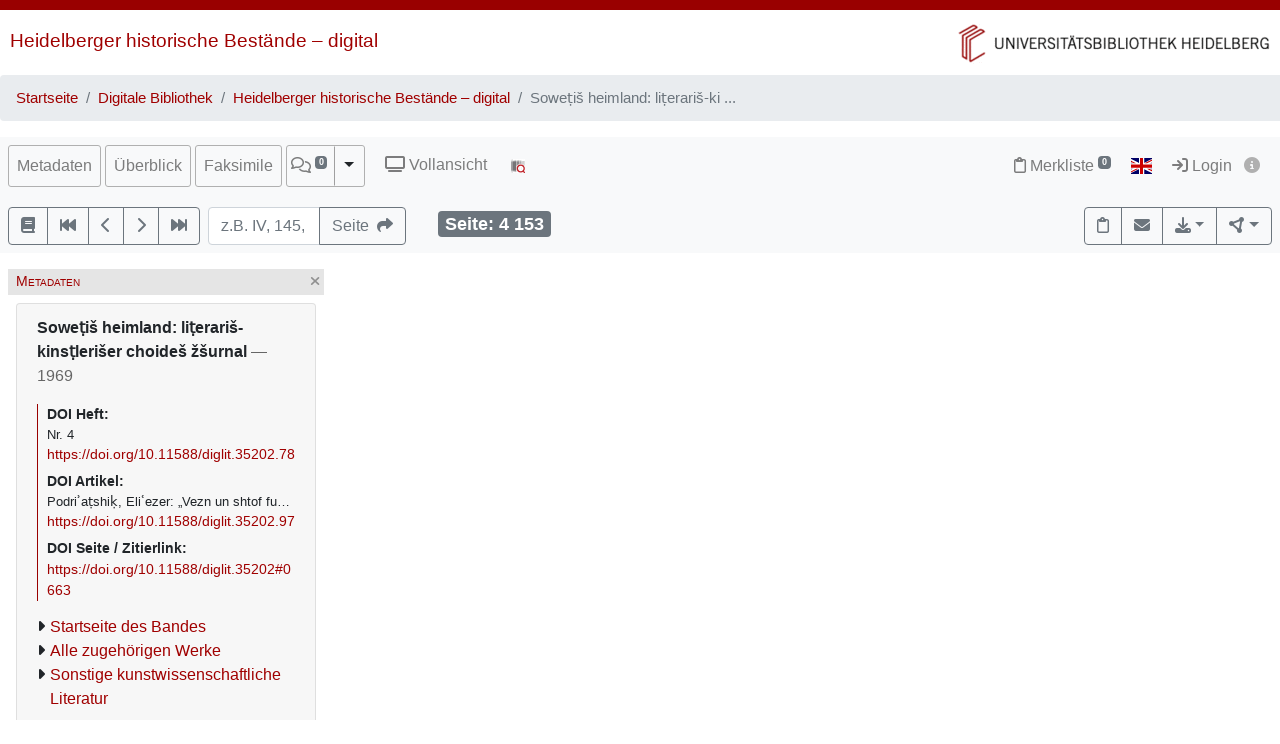

--- FILE ---
content_type: application/javascript
request_url: https://digi.ub.uni-heidelberg.de/diglit_pub/bundle.min.js
body_size: 85579
content:
!function(e,t){if("object"==typeof exports&&"object"==typeof module)module.exports=t();else if("function"==typeof define&&define.amd)define([],t);else{var i=t();for(var n in i)("object"==typeof exports?exports:e)[n]=i[n]}}("undefined"!=typeof self?self:this,function(){return function(e){var t={};function i(n){if(t[n])return t[n].exports;var a=t[n]={i:n,l:!1,exports:{}};return e[n].call(a.exports,a,a.exports,i),a.l=!0,a.exports}return i.m=e,i.c=t,i.d=function(e,t,n){i.o(e,t)||Object.defineProperty(e,t,{configurable:!1,enumerable:!0,get:n})},i.n=function(e){var t=e&&e.__esModule?function(){return e.default}:function(){return e};return i.d(t,"a",t),t},i.o=function(e,t){return Object.prototype.hasOwnProperty.call(e,t)},i.p="",i(i.s=22)}([function(e,t){const i=window.location.hash.includes("DEBUG"),n=Boolean;e.exports=i?{error:console.error.bind(console),log(...e){console.log(Date.now(),...e)},trace:console.trace.bind(console),warn:console.warn.bind(console)}:{error:n,log:n,trace:n,warn:n}},function(e,t,i){const{log:n}=i(0),a=new Set,s=$({});e.exports=class{static register(e){n(`Registered event '${e}'`),a.add(e)}static emit(e,...t){if(!a.has(e))throw new Error(`No such event registered: ${e}`);n(`Triggering '${e}'`,t),s.trigger(e,t)}static on(e,t){if(!a.has(e))throw new Error(`No such event registered: ${e}`);n(`Registering handler for '${e}'`,t),s.on(e,t)}static once(e,t){if(!a.has(e))throw new Error(`No such event registered: ${e}`);s.one(e,t)}}},function(e,t,i){const n={de:i(23),en:i(24)},a={en:"en",eng:"en",en_US:"en",ger:"de",de:"de",de_DE:"de"},s="de";function r(e,t){return e=a[e]||s,n[e]&&n[e][t]?n[e][t]:n[s]&&n[s][t]?n[s][t]:t}function o(e){return a[e]}let l=s;e.exports={defaultlang:s,langcode:a,get lang(){return l},set lang(e){l=o(e)},localizations:n,_l10n:r,l10n:e=>r(l,e),translate_langcode:e=>o(e)}},function(e,t,i){const n=i(2),{l10n:a}=n,{log:s}=i(0),r=i(1),o=i(5);r.register("resize"),r.register("popoverShown"),r.register("popoverHidden"),r.register("modalShown"),r.register("modalHidden"),r.register("tabShown"),r.register("teiMove"),r.register("toggleAnnoColumn"),r.register("annoColumnWider"),r.register("annoColumnSmaller"),r.register("columnChange"),e.exports=class e{static init(t){if(this._initRun)return void s("DigiLayout.init() already ran on ",this._initRun);if(!t)throw new Error('Must pass "lang" to DigiLayout.init()');n.lang=t,this.enableDisableColumnHandles(),this.tocToggleButton=$("#toctoggle"),this.toc=$("#toc"),this.content=$("#columns_content"),this.annoColumn=$("#column_anno"),this.tocToggleButton.on("click",()=>this.tocToggle());let i=o.getItem("session","leftcolumn_compactview_hidden");(void 0!==i&&"true"==i||$("#toc").hasClass("ft_active"))&&this.tocToggle(),"initial"===this.annoColumnStatus?this.hideAnnoColumn(!0):!0===this.annoColumnStatus?this.showAnnoColumn():this.hideAnnoColumn(),$(window).resize(()=>r.emit("resize")),$(window).on("hidden.bs.modal",(...e)=>r.emit("modalHidden",...e)),$(window).on("shown.bs.modal",(...e)=>r.emit("modalShown",...e)),$(window).on("shown.bs.tab",(...e)=>r.emit("tabShown",...e)),this.annoColumn.find(".col-wider").on("click",e=>{r.emit("annoColumnWider"),e.preventDefault()}),this.annoColumn.find(".col-smaller").on("click",e=>{r.emit("annoColumnSmaller"),e.preventDefault()});let l=null;r.on("popoverShown",(e,{target:t})=>{l&&l!==t&&$(l).popover("hide"),l=t}),r.on("popoverHidden",(e,{target:t})=>{l&&l===t&&(l=null)}),r.on("modalShown",e=>{$(".heiViewPurlURL").eq(0).click(e=>$(e.currentTarget).selectText()),$(".popover").popover("hide")}),r.on("tabShown",(e,{target:t})=>{$(t).hasClass("reg-tab")||$(".popover").popover("hide")}),r.on("teiMove",()=>{$(".popover").popover("hide")}),r.on("toggleAnnoColumn",()=>{if(s("toggleAnnoColumn",this.annoColumnShown),this.annoColumnShown)e.hideAnnoColumn();else{e.showAnnoColumn();let t=this.annoColumn.offset().top;t>300&&(t-=150,$("html, body").animate({scrollTop:t},0))}}),r.on("annoColumnWider",()=>{s("annoColumnWider",this.annoColumnShown,this.annoColumnWidth),this.annoColumnShown&&this.annoColumnWidth<10&&(this.annoColumnWidth++,this.changeAnnoColumnWidth())}),r.on("annoColumnSmaller",()=>{s("annoColumnSmaller",this.annoColumnShown,this.annoColumnWidth),this.annoColumnShown&&this.annoColumnWidth>1&&(this.annoColumnWidth--,this.changeAnnoColumnWidth())}),r.on("columnChange",()=>{this.enableDisableColumnHandles()}),this.popover({el:$("#logout"),title:a("Abmelden"),content:a("Abmeldehinweis"),placement:"left"}),this.popover({el:$("#logininfo"),title:a("Hinweis"),content:a("loginhinweis"),placement:"left"}),this._initRun=new Date}static get currentView(){if(window._digiCurrentView)return window._digiCurrentView;if(void 0!==window.pultstatus&&window.editionssicht)return"VIEW_EDITION";if(void 0!==window.pultstatus)return"VIEW_LIGHTBOX";if(window.projectname&&"0000"===window.pagename)return"VIEW_PROJECT_LANDING";if(window.projectname)return"VIEW_PROJECT_PAGE";throw new Error("Cannot determine application view state!")}static currentViewIs(...e){const t=this.currentView;return!!e.find(e=>t===e)}static spinner(e=!1){let t=e?'<div class="spinner"><span class="fa fa-spinner fa-spin" style="font-size: 150%;"></span></div>':'<span class="fa fa-spinner fa-spin spinner"></span>';return t}static popoverTitle(e){return`<span class="text-info">${e}</span>&nbsp;&nbsp;<span class="close">&times;</span>`}static popover({el:t,placement:i,content:n="no content",title:a="untitled popover",width:s=300,html:o=!0,container:l=($(t).parents(".egxml").length?$(t).parents(".egxml").eq(0):"body")}){let d=s;(i||(i=((e,t)=>{const i=document.documentElement.clientWidth,{width:n,left:a}=t.getBoundingClientRect();return a+n+d>i?"bottom":"right"})),o&&$(t).closest(".tei").length)&&(n=$(`<div class="tei" data-ed-norm="suppress" data-abbr="keep">${n}</div>`).get(0).outerHTML);$(t).popover({title:e.popoverTitle(a),content:n,placement:i,container:l,html:o,sanitizeFn:function(e){return e}}).on("hidden.bs.popover",(...e)=>r.emit("popoverHidden",...e)).on("shown.bs.popover",(...e)=>{$(".popover-title .close").off("click").on("click",()=>{$(".popover").popover("hide")}),$(".popover-header .close").off("click").on("click",()=>{$(".popover").popover("hide")}),"function"==typeof $(t).data("bs.popover").tip?$(t).data("bs.popover").tip().css("max-width",`${d}px`):$($(t).data("bs.popover").tip).css("max-width",`${d}px`),"function"==typeof $(t).data("bs.popover").tip?($(t).data("bs.popover").tip().find(".reg-further-gnd .card-body").hide(),$(t).data("bs.popover").tip().find(".reg-further-gnd .card-header").on("click",e=>{$(e.target).next().toggle()})):($($(t).data("bs.popover").tip).find(".reg-further-gnd .card-body").hide(),$($(t).data("bs.popover").tip).find(".reg-further-gnd .card-header").on("click",e=>{$(e.target).next().toggle()})),r.emit("popoverShown",...e)}),$(t).css("cursor","pointer")}static get annoColumnShown(){return this.annoColumn.is(":visible")}static get annoColumnStatus(){const e=o.getItem("session","annoColumnStatus");return void 0===e?"initial":"true"===e}static set annoColumnStatus(e){o.setItem("session","annoColumnStatus",e)}static get annoColumnWidth(){const e=o.getItem("session","annoColumnWidth");return void 0!==e&&$.isNumeric(e)&&!Math.floor(e)!=e?e:3}static set annoColumnWidth(e){o.setItem("session","annoColumnWidth",e)}static tocToggle(){s("tocToggle"),this.toc.is(":visible")?(this.toc.addClass("d-none"),this.tocToggleButton.find("span").removeClass("fa-caret-down"),this.tocToggleButton.find("span").addClass("fa-caret-right"),o.setItem("session","leftcolumn_compactview_hidden","true")):(this.toc.removeClass("d-none"),this.tocToggleButton.find("span").removeClass("fa-caret-right"),this.tocToggleButton.find("span").addClass("fa-caret-down"),o.setItem("session","leftcolumn_compactview_hidden","false"))}static showAnnoColumn(e){this.changeAnnoColumnWidth(),this.annoColumn.show(),$('a[href="#col_anno"]').addClass("active"),$('a[href="#col_anno"]').closest("li").addClass("active"),e||(this.annoColumnStatus=!0),r.emit("resize")}static hideAnnoColumn(e){this.annoColumn.hide(),this.content.removeClass("col-lg-9"),this.content.addClass("col-lg-12"),$('a[href="#col_anno"]').removeClass("active"),$('a[href="#col_anno"]').closest("li").removeClass("active"),e||(this.annoColumnStatus=!1),r.emit("resize")}static enableDisableColumnHandles(){$(".page-content-container > .row > div:visible .col-smaller-left").addClass("d-lg-block"),$(".page-content-container > .row > div:visible").eq(0).find(".col-smaller-left").removeClass("d-lg-block"),$(".page-content-container > .row > div:visible .col-smaller-right").addClass("d-lg-block"),$(".page-content-container > .row > div:visible").last().find(".col-smaller-right").removeClass("d-lg-block"),$(".page-content-container > .row > div.col-lg-1 .col-smaller-left").removeClass("d-lg-block"),$(".page-content-container > .row > div.col-lg-2 .col-smaller-left").removeClass("d-lg-block"),$(".page-content-container > .row > div.col-lg-1 .col-smaller-right").removeClass("d-lg-block"),$(".page-content-container > .row > div.col-lg-2 .col-smaller-right").removeClass("d-lg-block"),$(".col-headanno").find(".col-wider").addClass("d-lg-block"),this.annoColumnWidth>=10&&$(".col-headanno").find(".col-wider").removeClass("d-lg-block"),$(".col-headanno").find(".col-smaller").addClass("d-lg-block"),this.annoColumnWidth<=1&&$(".col-headanno").find(".col-smaller").removeClass("d-lg-block")}static changeAnnoColumnWidth(){this.annoColumn.removeClass(function(e,t){return(t.match(/(^|\s)col-lg-\S+/g)||[]).join(" ")}),this.content.removeClass(function(e,t){return(t.match(/(^|\s)col-lg-\S+/g)||[]).join(" ")}),this.annoColumn.addClass("col-lg-"+this.annoColumnWidth),this.content.addClass("col-lg-"+(12-this.annoColumnWidth)),this.enableDisableColumnHandles(),r.emit("resize")}static addTextSizeChangeEvents(){$("button.textSizeSmall span").html(a("klein")),$("button.textSizeMedium span").html(a("Standard")),$("button.textSizeLarge span").html(a("groß")),$(".textSizeMenuOptions .dropdown-header").html(a("Textgröße")),$(".textSizeMenu").attr("title",a("Textgröße")),$("button.textSizeSmall").off("click").on("click",()=>{$("body").attr("data-text-size","small"),$(".textSizeMenu span").removeClass("active"),$(".textSizeMenu .textSizeSmall").addClass("active"),$("button.textSizeOpt").removeClass("disabled"),$("button.textSizeSmall").addClass("disabled"),o.setItem("session","textSize","small")}),$("button.textSizeMedium").off("click").on("click",()=>{$("body").attr("data-text-size",""),$(".textSizeMenu span").removeClass("active"),$(".textSizeMenu .textSizeMedium").addClass("active"),$("button.textSizeOpt").removeClass("disabled"),$("button.textSizeMedium").addClass("disabled"),o.setItem("session","textSize","")}),$("button.textSizeLarge").off("click").on("click",()=>{$("body").attr("data-text-size","large"),$(".textSizeMenu span").removeClass("active"),$(".textSizeMenu .textSizeLarge").addClass("active"),$("button.textSizeOpt").removeClass("disabled"),$("button.textSizeLarge").addClass("disabled"),o.setItem("session","textSize","large")});let e=o.getItem("session","textSize");"small"==e?$("button.textSizeSmall").eq(0).trigger("click"):"large"==e&&$("button.textSizeLarge").eq(0).trigger("click")}}},function(e,t,i){const{l10n:n}=i(2);Handlebars&&Handlebars.registerHelper({translate:function(e){return n(e)},formatDate:function(e){let t;"string"==typeof e["@value"]?t=e["@value"]:"string"==typeof e&&(t=e);if("http://www.w3.org/2001/XMLSchema#date"===e["@type"]||"string"==typeof e){let e=new Date(t);return[e.getDate()+".",["Januar","Februar","März","April","Mai","Juni","Juli","August","September","Oktober","November","Dezember"][e.getMonth()],e.getFullYear()].join(" ")}if("http://www.w3.org/2001/XMLSchema#gYear"===e["@type"])return"-"===t.charAt(0)?parseInt(t.substring(1,5),10).toString()+" v. Chr.":parseInt(t.substring(0,4),10).toString()},ifCond:function(e,t,i,n){switch(t){case"==":return e==i?n.fn(this):n.inverse(this);case"===":return e===i?n.fn(this):n.inverse(this);case"!=":return e!=i?n.fn(this):n.inverse(this);case"!==":return e!==i?n.fn(this):n.inverse(this);case"<":return e<i?n.fn(this):n.inverse(this);case"<=":return e<=i?n.fn(this):n.inverse(this);case">":return e>i?n.fn(this):n.inverse(this);case">=":return e>=i?n.fn(this):n.inverse(this);case"&&":return e&&i?n.fn(this):n.inverse(this);case"||":return e||i?n.fn(this):n.inverse(this);default:return n.inverse(this)}},ifDefinedAll:function(...e){let t=e.pop(),i=!0;return e.forEach(e=>{i&&void 0===e&&(i=!1)}),i?t.fn(this):t.inverse(this)},ifDefinedAny:function(...e){let t=e.pop(),i=!1;return e.forEach(e=>{i||void 0!==e&&(i=!0)}),i?t.fn(this):t.inverse(this)},ifObject:function(e,t){return"object"==typeof e?t.fn(this):t.inverse(this)},ifArray:function(e,t){return $.isArray(e)?t.fn(this):t.inverse(this)}}),e.exports=class{static iso639_1_2(e){const t={en:"eng",de:"ger"};return e in t?t[e]:e}static toInt(e){return parseInt("string"==typeof e?e.replace(/[^0-9]/g,""):e)}static toFloat(e){return parseFloat("string"==typeof e?e.replace(".","").replace(/[^\x1b0-9]/g,"").replace("","."):e)}static encode_html(e){return String(e).replace(/&/g,"&amp;").replace(/</g,"&lt;").replace(/>/g,"&gt;").replace(/"/g,"&quot;").replace(/'/g,"&#39;")}static id_escape(e){let t=e.replace(/\./g,"\\.");return t.replace(/\:/g,"\\:")}static parse_target_attr(e){let t=[];if(void 0!==e){let i=(e=e.replace(/^ *#/,"")).split(/ +#/);for(let e=0;e<i.length;e++)if(i[e].startsWith("range")){let n=i[e].indexOf("("),a=i[e].indexOf(")");if(n>=0&&a>=0){let s=i[e].substring(n+1,a).split(",");for(let e=0;e<s.length;e+=2)t.push([s[e],s[e+1]])}}else i[e]&&t.push([i[e]])}return t}static areCookiesEnabled(){let e=window.navigator.cookieEnabled;if(!1===e)return!1;if(!document.cookie&&null===e){if(document.cookie="testcookie=1",!document.cookie)return!1;document.cookie="testcookie=; expires="+new Date(0).toUTCString()}return!0}static checkNested(e){for(var t=1;t<arguments.length;t++){if(!e.hasOwnProperty(arguments[t]))return!1;e=e[arguments[t]]}return!0}}},function(e,t){window.mockStorage={session:{},local:{}},e.exports=class{static get supported(){const e="TESTTEST";try{return localStorage.getItem(e),localStorage.setItem(e,e),localStorage.removeItem(e),sessionStorage.setItem(e,e),sessionStorage.getItem(e),sessionStorage.removeItem(e),!0}catch(e){return!1}}static getItem(e,t,i){let n;return(n=this.supported?this.supported?("local"===e?localStorage:sessionStorage).getItem(t):i:window.mockStorage[e][t])||(n=i),n}static setItem(e,t,i){if(this.supported)return("local"===e?localStorage:sessionStorage).setItem(t,i);window.mockStorage[e][t]="string"==typeof i?i:JSON.stringify(i)}}},function(e,t,i){const{log:n,error:a}=i(0),{l10n:s}=i(2),r=i(8),o=i(1),l=i(5),d=["$el","api","loginId","urn","doi","citation"],h={doi:"",urn:"",loginId:"",citation:{}};e.exports=class{constructor(e={}){d.forEach(t=>{if(void 0===e[t]){if(void 0===h[t])throw new Error(`Required prop '${t}' missing for DigiCommon`);e[t]=h[t]}}),n("new DigiCommon",e),Object.assign(this,e),this.$el=$(this.$el),this.api=new r(e.api),d.forEach(t=>delete e[t])}get lang(){return DigiL10n.lang}init(){$(".purlmodallink, .purl").on("click",()=>$("#purlmodal").modal()),$(".purlmodalurl").click(({target:e})=>$(e).selectText()),this.urn&&$(".urnmodallink, .urn").click(()=>{window.location.href=this.urn}),$(".edcitemodallink, .edcite").click(e=>{let t=$(e.delegateTarget).data("edition");void 0!==this.teiParts&&this.teiParts.forEach(e=>{e.getEdition()==t&&($("#edcitemodal_"+t).modal(),$("#edcitemodal_"+t+" .citation-formatted").attr("data-loaded")||(this instanceof DigiSynopsis?e.citation.getCitationSynopsis(void 0!==this.synopsis?this.synopsis:"default").then(e=>{$("#edcitemodal_"+t+" .citation-formatted").html(e)}).catch(a):this instanceof heiViewerMain||e.citation.getCitationPage(this.tei.target).then(e=>{$("#edcitemodal_"+t+" .citation-formatted").html(e)}).catch(a),$("#edcitemodal_"+t+" .citation-formatted").attr("data-loaded","yes")))})}),$(".edcitebox .close").click(e=>{let t=$(e.delegateTarget).data("edition");l.setItem("local","hidecit-"+t,1),$(e.delegateTarget).closest(".edcitebox").remove()}),$("#email").on("shown.bs.modal",()=>{this.captcha()}),$("#sendmail").click(e=>{let t=$(e.currentTarget).closest("form").get(0),i=$("#email");5!=$("#email_captcha").val().length?(i.find(".mail_error").html(s("Bitte tragen Sie einen gültigen Kontrolltext ein.")),i.find(".mail_error").show()):this.api.mail(this.projectname,void 0!==this.pagename&&"0000"!=this.pagename?this.pagename:"0001",t).then(e=>{i.find(".mail_error").html(""),i.find(".mail_error").hide(),i.modal("hide")}).catch(e=>{console.log("err",e),"403"==e?i.find(".mail_error").html(s("Bitte tragen Sie einen gültigen Kontrolltext ein.")):i.find(".mail_error").html(s("Es tut uns leid, aber es trat ein Problem beim Mailversand auf.")),i.find(".mail_error").show()}),event.preventDefault()}),$("#captcha").click(e=>{this.captcha(),event.preventDefault()}),$('a[href="#col_anno"]').on("click",e=>{o.emit("toggleAnnoColumn"),o.emit("mustRefetchTei"),e.preventDefault()}),$(".verse_search").on("submit",e=>{$(e.target).find(".verse_message").eq(0).hide(),$(e.target).find(".verse_message").eq(0).html("");let t=$(e.target).find("input[name='verse_edition']").eq(0).val(),i=$(e.target).find("select[name='verse_sigle']").eq(0).val(),n=$(e.target).find("input[name='verse_numbering']").eq(0).val(),a=$(e.target).find("input[name='verse_query']").eq(0).val();a?this.api.textpartSearch(t,i,"verse",a,n).then(i=>{void 0!==i.sourceDoc&&void 0!==i.sourceDoc.url&&null!=i.sourceDoc.url?(l.setItem("session","versehighlight-"+t,a),l.setItem("session","versehighlightnumbering-"+t,n),window.location.href=i.sourceDoc.url+"?verse_query="+encodeURI(a)+"&verse_numbering="+encodeURI(n)+"&verse_edition="+encodeURI(t)):($(e.target).find(".verse_message").eq(0).html(s("Vers nicht gefunden!")),$(e.target).find(".verse_message").eq(0).show())}):($(e.target).find(".verse_message").eq(0).html(s("Bitte geben Sie eine Versnummer ein.")),$(e.target).find(".verse_message").eq(0).show()),e.preventDefault()})}captcha(){this.api.captcha().then(e=>{$("#email").find(".mail_captcha").html(e)})}}},function(e,t,i){const{popover:n,spinner:a}=i(3),{id_escape:s,parse_target_attr:r,iso639_1_2:o}=i(4),l=i(1),{l10n:d}=i(2),h=i(14),c=i(5),{log:p,trace:g}=i(0),u=i(27),f=i(15);l.register("mustRefetchTei");const m=["refhighlight","display","edition","render4pdf","context","target","options","desc","link","group","sigle","editorial_principles","app","sigleConfig","sigleConfigOrder","title","type","tei_download","tei_download_url","tei_register_excerpt","tei_register_book_url_prefix","tei_register_work_url_prefix","struct","readings","synopsis","baseURLMedia","mediaURLMap","chapterMap","doi","parent","statistic_service","citation"],v={refhighlight:null,render4pdf:!1,context:"transcription",target:"",group:"",sigle:"",tei_download:"",tei_download_url:"",editorial_principles:"",options:{},desc:"",link:"",app:{},sigleConfig:{},sigleConfigOrder:[],title:"",tei_register_excerpt:[],tei_register_book_url_prefix:"",tei_register_work_url_prefix:"",struct:[],readings:{},synopsis:{},baseURLMedia:"",mediaURLMap:{},chapterMap:{},doi:"",type:"edition",parent:void 0,statistic_service:"",citation:{}};let b=null;const _=["number","abbr","characters","revisions","punctuation","rhymes","ed_interventions","illustrations","ed_norm","word_separation","entities","visual_findings","breaks","sense_units","app"],y=["app_hc_TranscriptionNote","app_hc_TextConstitutionNote","app_hc_VariantNote","app_hc_Gloss"];e.exports=class{constructor(e={}){m.forEach(t=>{if(void 0===e[t]){if(void 0===v[t])throw new Error(`Required prop '${t}' missing for DigiTEI`);e[t]=v[t]}}),p("new DigiTEI",e),Object.assign(this,e);const{edition:t}=e,{app:n}=e,{options:s}=e,{display:r}=e;if(this.citation=new f(Object.assign({api:this.api,doi:this.doi,lang:this.lang,context:this.context},{edition:t})),this.display=new u(Object.assign({edition:t},{options:s},{display:r},{app:n},{context:this.context,parent:this})),this.render4pdf||(this.display.render_options_form(),$(".teilegend_button").on("click",e=>{$($(e.currentTarget).attr("data-target")).find('[data-target="#teioptions_legend_'+this.edition+'"]').tab("show")}),$(".teiopt_button").on("click",e=>{$($(e.currentTarget).attr("data-target")).find('[data-target="#teioptions_options_'+this.edition+'"]').tab("show")}),$('[data-target="#teioptions_legend_'+this.edition+'"][data-toggle="tab"]').on("shown.bs.tab",e=>{let t=$($(e.currentTarget).attr("data-target"));t.attr("data-loaded")||(t.attr("data-loaded","yes"),t.find(".tei").eq(0).addClass("loading").prepend(`${a(!0)}`),this.api.fetchTeiLegend(this).then(e=>{let i=t.closest(".modal").length?t.closest(".modal"):t.closest(".viewer-tab-body");this.renderTeiBody(t.find(".tei").eq(0),e,{teipart:"legend",$scrollContainer:i}).then(()=>{t.find(".tei").eq(0).removeClass("loading")})}))}),$(".help_teiopt").on("click",e=>{$($(e.target).attr("data-target")).toggle()}),this.tplPlaceHB=i(31),this.tplPersonHB=i(32),this.tplOrgHB=i(33),this.tplItemHB=i(34),this.tplOtherHB=i(35),this.tplGroupHB=i(36)),this.viewtype="",m.forEach(t=>delete e[t]),Object.keys(e).length&&console.error("Unknown props passed to DigiTEI: "+Object.keys(e).join(", ")),b)throw new Error("Do not instantiate DigiTEI twice in the page!");b=this,_.forEach(e=>{const t=`select[id^="teiopt_${e}"]`,i=`changeOption_${e}`,n=`applyOption_${e}`;if("function"!=typeof this[n])throw new Error(`Programming error: Missing method '${n}' for option '${e}'`);if("function"!=typeof this[i])throw new Error(`Programming error: Missing change handler '${i}'for option '${e}'`);p(`Handle changes for '${t}' with '${i}'`),$(document).on("change",t,t=>{if(p(`Option '${e}' changed!`),this.display.set_is_changed(),"app"==e){let e=$(t.currentTarget).attr("id").substr(11);this[i](e,!1),this[n](e,$(".tei"))}else this[i](!1),this[n]($(".tei"));this.display.render_opt_name()})}),$("button[data-teioptpredef]").on("click",e=>{this.display.set_is_changed();let t=$(e.target).attr("data-teioptpredef");this.applyDefault(t),this.display.render_opt_name()}),$("#teiregexc_"+this.edition).on("show.bs.modal",()=>{$("#teiregexc_"+this.edition+" .tab-content .tab-pane").each((e,t)=>{"true"!=$(t).data("loaded")&&this.loadRegister(t,$(t).data("reg-type"),"",$(t).data("reg-target"),"")})})}initVerseQuery(){let e=this.getDisplay("verse_numbering");if(this.standard_verse_numbering="","object"==typeof e){let t="",i=0;e.forEach(e=>{void 0!==e.name&&($(".verse_query_zaehlung div.dropdown-menu").append($('<a class="dropdown-item" data-numbering="'+i+'">'+e.name+"</a>")),""==t&&(t=e.name)),i++,void 0!==e.default&&e.default&&(this.standard_verse_numbering=i)}),$(".verse_query_zaehlung > button > span").eq(0).html(t),$(".verse_query_zaehlung").show(),$(".verse_query_zaehlung div.dropdown-menu a").on("click",function(){$('.verse_query_zaehlung input[name="verse_numbering"]').val($(this).attr("data-numbering")),$(".verse_query_zaehlung > button > span").eq(0).html($(this).html())})}}textDefault(e){let t=$(e).find(".tei").addBack().closest(".tei").eq(0);return $(t).attr("data-options-fixed")?$(t).attr("data-options-fixed"):""}applyDefault(e){let t={};if(e.match(/^default[0-9]*$/)){let i=y;_.forEach(e=>{"app"!=e&&i.push(e)}),i.forEach(i=>{const n=`select[id^="teiopt_${i}"] option`;$(n).length?$(n).each(function(){let n=$(this).is(":selected")?1:0,a=void 0!==$(this).attr("data-opt-"+e)?1:0;if(!n&&a){let e=$(this).val();$(this).parent("select").val(e),t[i]=e}}):this.getOption(i)!=this.getOption(i,e)&&(t[i]=this.getOption(i,e))}),Object.keys(t).length&&(Object.keys(t).forEach(e=>{p("change option "+e+": "+t[e]),this.setOption(e,t[e])}),$(".teioptions_legend").removeAttr("data-loaded"),this.mustRefetchTei())}}renderTeiBody(e,t,i={}){p("renderTeiBody",{$context:e,options:i}),i=Object.assign({inSynopsis:!1,inLightbox:!1,$scrollContainer:$("html"),purlbase:""},i);let n={float:{table:!1,media:!1,bibr:!1,index:!1}};t&&e.html(t),this.viewtype=void 0!==e.attr("data-viewtype")?e.attr("data-viewtype"):e.closest(".tei").attr("data-viewtype"),"facsimile"==this.viewtype&&e.find(".textpartfold").each(function(){$(this).on("click",e=>{$(this).next("div").toggle(),$(this).next("div").is(":visible")?($(this).find("span.fa").eq(0).removeClass("fa-chevron-right"),$(this).find("span.fa").eq(0).addClass("fa-chevron-down")):($(this).find("span.fa").eq(0).removeClass("fa-chevron-down"),$(this).find("span.fa").eq(0).addClass("fa-chevron-right"))})}),this.render_ed_transpositions(e),this.render_aut_transpositions(e),this.render_titles(e),this.render_zones(e),this.render_breaks(e),this.applyOption_breaks(e),this.applyOption_sense_units(e),this.applyOption_number(e),this.applyOption_punctuation(e),this.applyOption_rhymes(e),this.applyOption_word_separation(e),this.applyOption_ed_interventions(e),this.applyOption_ed_norm(e),this.applyOption_visual_findings(e),this.render_subst2note(e),this.render_gaps(e),this.papyri_adjacent_gap_supplied(e),this.applyOption_abbr(e),this.render_word(e),this.render_toc(e),this.applyOption_characters(e),this.applyOption_revisions(e),this.applyOption_illustrations(e),this.render_space(e),this.render_initials(e),this.getDisplay("devangari")&&this.render_devangari(e),this.render_verse(e),this.render_info(e,i),e.each((e,t)=>{this._renderTeiChoice($(t),"lem-rdg",this.textDefault(t)),this.render_note($(t),i,this.textDefault(t))}),n.float.media=this.render_media(e,i),n.float.table=this.render_tables(e,i),n.float.bibr=this.render_bibr(e,i),n.float.index=this.render_index(e,i),this.render_ref(e),void 0!==i.$refPane&&this.render_ref(i.$refPane.textContainer()),void 0!==i.$mediaPane&&this.render_ref(i.$mediaPane.textContainer()),this.applyOption_entities(e),this.render_contrib(e,i),this.render_other_crossref(e,i),void 0!==i.$refPane&&this.render_other_crossref(i.$refPane.textContainer(),i),void 0!==i.$infoPane&&this.render_other_crossref(i.$infoPane.textContainer(),i),void 0!==i.$mediaPane&&this.render_other_crossref(i.$mediaPane.textContainer(),i),this.render_zones_align_line(e),this.render_text_image_alignment(e),this.render_milestone_spanTo(e);let a=0;return"object"==typeof MathJax&&(MathJax.typeset([e.get()]),a=e.find("math").length,void 0!==i.$refPane&&(MathJax.typeset([i.$refPane.textContainer().get()]),a||(a=i.$refPane.textContainer().find("math").length)),void 0!==i.$tablePane&&(MathJax.typeset([i.$tablePane.textContainer().get()]),a||(a=i.$tablePane.textContainer().find("math").length))),a&&i.$infoPane.textContainer().parent().find(".heiViewerMathInfo").show(),p("End renderTeiBody",{$context:e}),Promise.resolve(n)}mustRefetchTei(){g("MUST REFETCH NOW GO"),this.display.storeOptions().then(()=>{l.emit("mustRefetchTei")})}get api(){return window.app.api}get lang(){return window.app.lang}getEdition(){return this.edition}getOption(...e){return this.display.get("options",...e)}setOption(...e){return this.display.set("options",...e)}getDisplay(...e){return this.display.get("display",...e)}getApp(...e){return this.display.get("app",...e)}_refFallbackPopover(e,t,i){let a="ref";if(["term","bibl","pers","place","org"].forEach(t=>{-1!==$(e).attr("class").indexOf(`t-${t}`)&&(a=t)}),this.render4pdf)$(e).wrap('<a href="'+i+'"></a>');else{let s="";i?i.split(/\s+/).map(e=>{s+=`<a href="${e}" target="_blank">${e}</a>`}):(t=d(`tei.ref_unresolved.${a}`),s+=e.innerHTML),n({el:$(e),content:'<div class="tei-po">'+s+"</div>",title:t})}}_placeattr(e,t){let i="";return void 0===e?i:("inspace"===e&&t?i=d("tei_place_ini_inspace"):"inspace"===e?i=d("tei_place_inspace"):e.length&&(i=d("tei_place_"+e)),i)}_subst_text(e,t){let i=d("Ersetzung")+":<ul>";return e.children(".t-add, .t-del").each((e,n)=>{$(n).hasClass("t-add")&&(i+="<li>"+d("Einfügung")+": "+this._add_text($(n),t,!0)+"</li>"),$(n).hasClass("t-del")&&(i+="<li>"+d("Tilgung")+": "+this._del_text($(n),t,!0)+"</li>")}),i+="</ul>"}_substJoin_text(e,t){let i=d("Ersetzung")+":<ul>";return t.find("[data-subst-id="+e).each((e,n)=>{$(n).hasClass("t-add")&&(i+="<li>"+d("Einfügung")+": "+this._add_text($(n),t,!0)+"</li>"),$(n).hasClass("t-del")&&(i+="<li>"+d("Tilgung")+": "+this._del_text($(n),t,!0)+"</li>")}),i+="</ul>"}_del_text(e,t,i=!1){if(e.parent(".t-subst").length&&!i)return this._subst_text(e.parent(".t-subst"));if(e.attr("data-subst-id")&&!i)return this._substJoin_text(e.attr("data-subst-id"),t);let n="",a=e.clone();if(a.find(".t-gap-character").each((e,t)=>{let i=this._gap_text($(t));$(t).replaceWith(i[0])}),a.hasClass("t-verse"))n+=d("Vers")+" "+a.find(".t-vno").eq(0).html();else if(a.hasClass("t-v-group")){n+=d("Verse")+" ";let e="";a.find(".t-vno").toArray().forEach(t=>{e.length&&(e+=", "),e+=$(t).html()}),n+=e}else n+="›"+a.html()+"‹";const s=e.attr("data-rend")?e.attr("data-rend").split(" "):[],r=s.map(e=>d(`tei_rendition_${e}`)).join(", ");return r.length&&(n+=` <em>${r}</em>`),e.find(".t-del").not(e.find(".t-del .t-del")).each((e,i)=>{n+=" ("+this._del_text($(i),t)+")"}),e.find(".t-add").not(e.find(".t-add .t-add")).each((e,i)=>{n+=" ("+this._add_text($(i),t)+")"}),n}_add_text(e,t,i=!1){if(e.parent(".t-subst").length&&!i)return this._subst_text(e.parent(".t-subst"));if(e.attr("data-subst-id")&&!i)return this._substJoin_text(e.attr("data-subst-id"),t);let n="",a=e.clone();if(a.find(".t-gap-character").each((e,t)=>{let i=this._gap_text($(t));$(t).replaceWith(i[0])}),a.hasClass("t-verse"))n+=d("Vers")+" "+a.find(".t-vno").eq(0).html();else if(a.hasClass("t-v-group")){n+=d("Verse")+" ";let e="";a.find(".t-vno").toArray().forEach(t=>{e.length&&(e+=", "),e+=$(t).html()}),n+=e}else n+="›"+a.html()+"‹";const s=e.attr("data-rend")?e.attr("data-rend").split(" "):[],r=s.length?s.map(e=>d(`tei_rendition_${e}`)).join(", "):d("eingefügt"),o=this._placeattr(e.attr("data-place"),0);let l="";"en"===this.lang?l+=`${r} ${o}`:l+=`${o} ${r}`;let h=e.attr("id");if(h){const e=$(".t-metamark[data-target='#"+h+"']");if(e.length){const t=this._placeattr(e.attr("data-place"));l+=` (${d("Einfügungszeichen")} ${t} : ${e.html()})`}}return l.length&&(n+=" <em>",n+=l,n+="</em>"),e.find(".t-del").not(e.find(".t-del .t-del")).each((e,i)=>{n+=this._del_text($(i),t)}),e.find(".t-add").not(e.find(".t-add .t-add")).each((e,i)=>{n+=this._add_text($(i),t)}),n}_transpose_element_text(e){return e.hasClass("t-ms-Verse")?d("Vers")+" "+e.find("span").eq(0).html():e.hasClass("t-verse")?d("Vers")+" "+e.find(".t-vno").eq(0).html():"›<em>"+e.html()+"</em>‹"}_transpose_text(e){let t="";return e.hasClass("t-trans-aut")?t=this._transpose_element_text($(e).prevAll(".t-trans-aut-orig").eq(0))+" "+d("durch Umstellung ersetzt durch")+" "+this._transpose_element_text($(e))+".":e.hasClass("t-trans-aut-orig")?t=this._transpose_element_text($(e))+" "+d("durch Umstellung ersetzt durch")+" "+this._transpose_element_text($(e).nextAll(".t-trans-aut").eq(0))+".":e.hasClass("t-trans-edt")?t+=this._transpose_element_text($(e).prevAll(".t-trans-edt-orig").eq(0))+" "+d("durch Umstellung ersetzt durch")+" "+this._transpose_element_text($(e))+".":e.hasClass("t-trans-edt-orig")&&(t+=this._transpose_element_text($(e))+" "+d("durch Umstellung ersetzt durch")+" "+this._transpose_element_text($(e).nextAll(".t-trans-edt").eq(0))+"."),t}_render_revision_popups(e,t){p("render_reviion_popups",{$context:e}),"mark_all"==this.getOption("revisions",t)&&(e.find(".t-add, .t-ms-addSpan, .t-anchor-addSpan, .t-in-add").each((t,i)=>{if(!$(i).parent(".t-subst").length&&!$(i).attr("data-subst-id")||void 0===this.getApp("subst","notetype")){let t=d("Einfügung"),a="";$(i).attr("data-revision")?(a+="<ul>",e.find('[data-revision="'+$(i).attr("data-revision")+'"]').each((t,i)=>{a+="<li>"+this._add_text($(i),e)+"</li>"}),a+="</ul>"):a=this._add_text($(i),e),n({el:$(i),content:'<div class="tei-po">'+a+"</div>",title:t})}}),e.find(".t-del, .t-in-del, .t-ms-hc_DeletionSpan, .t-anchor-hc_DeletionSpan").each((t,i)=>{if(!$(i).parent(".t-subst").length&&!$(i).attr("data-subst-id")||void 0===this.getApp("subst","notetype")){let t=d("Tilgung"),a="";$(i).attr("data-revision")?(a+="<ul>",e.find('[data-revision="'+$(i).attr("data-revision")+'"]').each((t,i)=>{a+="<li>"+this._del_text($(i),e)+"</li>"}),a+="</ul>"):a=this._del_text($(i),e),n({el:$(i),content:'<div class="tei-po">'+a+"</div>",title:t})}}),e.find(".t-trans-aut").each((e,t)=>{let i=d("Umstellung"),a=this._transpose_text($(t));n({el:$(t),content:'<div class="tei-po">'+a+"</div>",title:i}),this._highlight_transpose(t)}),e.find(".t-trans-aut-orig").each((e,t)=>{let i=d("Umstellung"),a=this._transpose_text($(t));n({el:$(t),content:'<div class="tei-po">'+a+"</div>",title:i}),this._highlight_transpose(t)}))}_highlight_transpose(e){let t=$(e).attr("data-trans-id");t&&($(e).on("mouseenter",e=>{$("[data-trans-id="+t+"]").addClass("highlight")}),$(e).on("mouseleave",e=>{$("[data-trans-id="+t+"]").removeClass("highlight")}),$(e).hasClass("t-verse")&&($(e).find(".t-verse-l").on("mouseenter",e=>{$("[data-trans-id="+t+"]").addClass("unhighlight")}),$(e).find(".t-verse-l").on("mouseleave",e=>{$("[data-trans-id="+t+"]").removeClass("unhighlight")})))}_render_transposition_metamark(e,t){p("_render_transposition_metamark",{$context:e}),e.find(".transpositionchar").removeClass("transpositionchar"),"mark_all"==this.getOption("revisions",t)&&e.find('.t-metamark[data-ana="transposition"], .t-metamark[data-ana="hc:TranspositionMark"]').each((e,t)=>{$(t).addClass("transpositionchar");let i=d("Umstellungszeichen");$(t).html()&&(i+=": "+$(t).html()),$(t).attr("data-target")&&(i+="<br>"+d("Umstellung")+": "+this._transpose_text($($(t).attr("data-target")))),n({el:$(t),title:d("Umstellungszeichen"),content:i}),this._highlight_transpose(t)})}_color_text(e){return e.attr("class").split(/\s+/).filter(e=>e.startsWith("t-color-")).map(e=>d("tei_color_"+e.substring(8))).join(", ")}_gap_text(e){let t=this.getDisplay("gapstyle"),i="*";"papyri"==t&&(i='<span class="t-gap-papyri">.</span>');let n=d("Zeichen");e.hasClass("t-gap-line")?n=d("Zeile(n)"):e.hasClass("t-gap-page")?n=d("Seite(n)"):e.hasClass("t-gap-leaf")&&(n=d("Blatt/Blätter"));let a=!!e.hasClass("t-gap-unsure"),{atLeast:s,atMost:r,precision:o,extent:l,quantity:h,reason:c,agent:p,desc:g,ana:u,rend:f}=Object.assign({atLeast:0,atMost:0,precision:0,extent:0,quantity:0,ana:"",rend:""},e[0].dataset),m="",v="";if("hc:PassiveSynopticGap"==u)m="&#160;";else if(e.hasClass("t-gap-leaf"))m='[<span class="fa-regular fa-file"></span>]';else if(e.hasClass("t-gap-page"))m='[<span class="fa-regular fa-file"></span>]';else if(e.hasClass("t-gap-line"))m=" --- --- --- ","papyri"==t&&(h>1?m="low"==o?`ca.${h} lines missing`:`${h} lines missing`:s&&r&&(l=`${s}-${r}`,m=`${s}-${r} lines missing`));else if(h%1==0){for(let e=1;e<=h;e++)m+=i;("low"==o||"papyri"==t&&h>8)&&("papyri"==t?m=`-ca.${h}-`:m+="?")}else s&&r?(l=`${s}-${r}`,m="papyri"==t?`-${s}-${r}-`:`*${s}-${r}*`):"not stated"==l?(m="***",l=""):(l="?",m="papyri"==t?"-ca.?-":"*?*");return"papyri"==t&&(a&&(m+="(?)"),"hc:Lost"!=u&&"hc:Lost"!=f||e.hasClass("t-gap-line")||(m=" "+m+" ")),v=h%1==0?h:"not stated"!=l&&"unknown"!=l?l:"?",v+=" "+n,[c,p].forEach(e=>{if(!e)return;const t=d("tei_gap_"+e);v+=" ("+t+")"}),u.split(" ").forEach(e=>{if(!e)return;const t=d("tei_gap_"+e)+" ("+d("Herausgeber")+")";v+=" ("+t+")"}),f.split(" ").forEach(e=>{if(!e)return;const t=d("tei_gap_"+e);v+=" ("+t+")"}),a&&(v+=" ("+d("unsicher")+")"),g&&(v+=": "+g),"desc"==t&&g&&(m=$(`<span class="t-gap-desc" dir="ltr">${g}</span>`)),[v,m]}toggle_note(e){e=s(e);const t=$("#n_"+e),i=$("#nb_"+e);if(t.toggle(),t.is(":visible")){i.addClass("t-note-but-active");let e=0;t.children(".t-note-edt").each((t,i)=>{let n=r($(i).data("target"));const a=this.getDisplay("note_color")[e];$('.t-note-edt[data-target="'+$(i).data("target")+'"]').css("color",a);for(let e=0;e<n.length;++e)n[e].length>1?$("#"+n[e][0]).nextUntil($("#"+n[e][1]).next()).andSelf().css("color",a):$("#"+n[e][0]).css("color",a);e=Math.min(this.getDisplay("note_color").length-1,e+1)})}else i.removeClass("t-note-but-active"),$("#"+e+" span").not(".tei-mod-phase").not(".tei-mod-diplomatic").css("color",""),t.children(".t-note-edt").each((e,t)=>{let i=r($(t).data("target"));for(let e=0;e<i.length;++e)i[e].length>1?$("#"+i[e][0]).nextUntil($("#"+i[e][1]).next()).andSelf().css("color",""):$("#"+i[e][0]).css("color","")})}render_word(e){p("render_word",{$context:e}),e.find(".t-w-part").each((e,t)=>{$(t).children(".tei-pc").length||$(t).children(".t-metamark").length||$(t).next().hasClass("tei-pc")||$(t).next().hasClass("t-metamark")||$(t).html().match(/- *$/)||$(t).addClass("t-w-hyphen")})}render_devangari(e){p("render_devangari",{$context:e}),h.containsDevangari(e.text())&&(p("found devangari",{$context:e}),e.find("[class^='tei-']:not(:has(*))").each((e,t)=>{t.innerHTML=h.replaceDevangariSyllables(t.innerText)}))}get_chapter_info_for_element(e,t,i=!0){let n=e.closest(".t-pubpart").attr("data-n");n=n?d("Kap.")+" "+n+": ":"";let a="";if(e.closest(".t-pubpart").find(".t-head").eq(0).contents().each((e,t)=>{$(t).hasClass("t-label")||(a+=$(t).text())}),void 0===a||!a)if(!n&&i){if(a=d("Band"),t.find("div[data-type]").length){let e=t.find("div[data-type]").attr("data-type");"article"==e?a=d("Artikel"):"letter"==e&&(a=d("Brief"))}}else a="";return a=a.replace(/ +(?= )/g,""),(a=$.trim(a)).length>36&&(a=a.substr(0,36)+"&hellip;"),n&&a&&(a=" "+a),n+a}get_excerpt_for_element(e){let t="";if(e.parent().hasClass("footnote-ref"))t+=" "+d("Fußnote")+" ",t+=e.parent().text();else{e.attr("data-marker",1);let i=e.parent().parent().clone();i.find('.t-xref[data-type="fn"]').not("[data-marker]").remove(),i.find(".footnote-ref").not("[data-marker]").remove(),i.find(".tei-pb, .tei-cb, .t-lb:not(.t-lb-break-no)").not("[data-marker]").html(" "),e.removeAttr("data-marker"),i.find("[data-marker]").eq(0).replaceWith("~~~~~~"+i.find("[data-marker]").eq(0).text());let n=i.text().replace(/(\r\n|\n|\r)/gm,"").replace(/\s\s*/g," ").split("~~~~~~"),a=Math.min(18,n[0].length);18==a&&n[1].length<18&&(a+=18-n[1].length),t+="&hellip;"+n[0].substring(n[0].length-a,n[0].length),t+=n[1].substring(0,36-a)+"&hellip;"}return t}_add_click_event_anchor_in_separate_pane(e,t,i,n){[e+"-handle"].forEach(a=>{t.find(`.${a}`).click(s=>{this.deselectAll(),l.emit("viewerTabChange","text");const r=$(s.currentTarget).attr("data-"+a);i.find("[data-"+e+'-ref="'+r+'"]').addClass("selected-object"),i.find("[data-"+e+'-ref="'+r+'"]').parent(".footnote-ref").addClass("selected-object"),i.find("[data-"+e+'-anchor="'+r+'"]').parent().addClass("selected-object"),t.closest(".objlist").find("[data-"+e+'-anchor="'+r+'"]').closest("li").addClass("selected-object");const o=$(s.currentTarget).attr("data-n")?$(s.currentTarget).attr("data-n"):0,d="X"==o?i.find(`.${e}-place[data-${e}-ref="${r}"]`).eq(0):i.find(`[data-${e}-ref="${r}"]`).not(`.${e}-place`).eq(o);this.scroll(d,n)})})}_render_obj(e,t,i,n,s={}){const{$scrollContainer:r,$refPane:o,$mediaPane:l,$bibrPane:h,listID:c,searchcontexts:g}=s;let u=0;p("_render_obj",{type:i,$context:e,options:s});const f="media"==i?".t-fig-wrap":"bibr"==i?".t-lit":"index"==i?".t-index-entry":"contrib"==i?".t-meta-contrib-list .t-contrib":".t-table-wrap",m=void 0!==t&&void 0!==t.textContainer();let v=void 0!==g?g:[{searchcontext:e}];return v.forEach(s=>{m&&(void 0!==s.listTitle&&t.textContainer().append(`<div class='objlist-title'>${s.listTitle}</div>`),t.textContainer().append('<ul class="objlist"></ul>')),s.searchcontext.find(f).each((r,l)=>{u+=1;let c=void 0!==s.listID&&s.listID.length?s.listID+"_"+u.toString():u.toString();const p=$(l),g=!("media"==i&&!p.hasClass("t-fig-move"))&&(!("table"==i&&!p.hasClass("t-tab-move"))&&!!m),f=!!g&&(!("media"==i&&!p.hasClass("t-fig-move-ph"))&&(!("table"==i&&!p.hasClass("t-tab-move-ph"))&&"contrib"!=i)),v=!p.closest(".t-meta-ref-list").length;e.find('[data-target="#'+p.attr("id")+'"]').each((e,t)=>{$(t).addClass(i+"-ref"),$(t).attr("data-"+i+"-ref",c)}),void 0!==o&&void 0!==o.textContainer()&&o.textContainer().find('[data-target="#'+p.attr("id")+'"]').each((e,t)=>{$(t).addClass(i+"-ref"),$(t).attr("data-"+i+"-ref",c)}),void 0!==h&&void 0!==h.textContainer()&&h.textContainer().find('[data-target="#'+p.attr("id")+'"]').each((e,t)=>{$(t).addClass(i+"-ref"),$(t).attr("data-"+i+"-ref",c)});const b=f&&p.attr("id")?p.attr("id"):"",_=p.attr("title")?'title="'+p.attr("title")+'"':"";if("bibr"==i)p.find(".t-citation").eq(0).prepend(`<span ${_} class="${i}-ref ${i}-place" data-${i}-ref="${c}"></span>`);else if("index"==i)p.prepend(`<span ${_} class="${i}-ref ${i}-place" data-${i}-ref="${c}"></span>`);else if(f){const e=b.length?"id="+b:"";p.removeAttr("id");const t=p.find(".t-fig-label").length?p.find(".t-fig-label").eq(0).html():p.find(".t-fig-head").length?p.find(".t-fig-head").eq(0).html():p.find(".t-fig-figdesc").eq(0).length?p.find(".t-fig-figdesc").eq(0).get(0).outerHTML:p.find(".t-table-label").eq(0).length?p.find(".t-table-label").eq(0).get(0).outerHTML:"",a=$(`<span ${e} ${_} class="${i}-ref ${i}-place" data-${i}-ref="${c}"><span class="fa ${n}"></span>${t}</span>`);p.after(a)}if(g){let e="bibr"==i||"index"==i?p.clone().removeAttr("id"):p.detach();e.find(`.${i}-place`).detach();const n=`<span class="${i}-anchor" data-${i}-anchor="${c}"></span>`;let s=d("Show"),r='<button class="btn btn-sm btn-outline-secondary obj-deselect" title="'+d("Auswahl aufheben")+'"style="margin-right: 2px;"><span class="fa fa-remove"></span></button>';const o=f&&v?'data-ph="yes"':"",l=this.render4pdf?`<div><a href="#${b}">${s}</a></div>`:`<div class="dropdown d-print-none" data-${i}-handle="${c}" ${o} style="display: inline;"><button class="btn btn-sm btn-outline-secondary dropdown-toggle" type="button" data-toggle="dropdown" aria-haspopup="true"><i class="fa fa-eye"></i> ${s}</button><div class="dropdown-menu dropdown-menu-right"><div class="dropdown-item show-spinner">${a(!1)}</div></div></div>`;t.textContainer().find("ul.objlist").last().append(`<li><div class="clearfix">${n}<div class="float-right"><button class="btn btn-sm btn-outline-secondary obj-purl" style="display: none; margin-right: 2px;"><i class="fa fa-link"></i></button>${r}${l}</div></div></li>`).find("li").last().append(e)}else{const e=`<span class="${i}-anchor" data-${i}-anchor="${c}"></span>`;p.prepend(e),"media"==i&&p.find(".t-fig-note").length&&(p.append($('<div class="t-fig-note-wrap"><span class="t-fig-note-handle"></span></div>')),p.find(".t-fig-note-wrap").eq(0).append(p.find(".t-fig-note").detach()),p.find(".t-fig-note-wrap .t-fig-note").hide(),p.find(".t-fig-note-wrap .t-fig-note-handle").eq(0).click(e=>{$(e.currentTarget).closest(".t-fig-note-wrap").find(".t-fig-note").toggle()}))}})}),m&&this._render_obj_show_menu(e,t,i,r,n),this._render_obj_references(e,t,i,o,l,h,m),u>0}_render_obj_show_menu(e,t,i,n,a){t.textContainer().find(".dropdown button.dropdown-toggle").click(t=>{let s=$(t.currentTarget).parent().find(".dropdown-menu");if(!s.attr("data-loaded")){let r=$(t.currentTarget).parent().attr("data-"+i+"-handle"),o=[];if(void 0!==$(t.currentTarget).parent().attr("data-ph")){let e=d("placeholder_"+i),t=`<button class="btn btn-sm dropdown-item ${i}-handle" data-${i}-handle="${r}" data-n="X" type="button"><span></span><span class="fa ${a}"></span> <span>${e}</span></button>`;o.push(t),o.push('<div class="dropdown-divider"></div>')}o.push('<h6 class="dropdown-header">'+d("Verweise im Text")+"</h6>");let l=0;e.find("[data-"+i+'-ref="'+r+'"]').each((t,n)=>{if(!$(n).hasClass(i+"-place")){let t=this.get_chapter_info_for_element($(n),e),a=`<button class="btn btn-sm dropdown-item ${i}-handle" data-${i}-handle="${r}" data-n="${l}" type="button"><span>${t}</span><span>`;"contrib"!=i&&(a+=this.get_excerpt_for_element($(n))),a+="</span>",a+="</button>",o.push(a),l++}}),l||(o.pop(),o.pop()),s.find(".dropdown-item.show-spinner").detach(),s.append(o.join(" ")),o.length?this._add_click_event_anchor_in_separate_pane(i,s,e,n):s.append('<div class="dropdown-item disabled">'+d("Keine Verweisstellen vorhanden.")+"</div>"),s.attr("data-loaded","yes")}}),t.textContainer().find(".obj-deselect").click(e=>{this.deselectAll()}),this._add_click_event_anchor_in_separate_pane(i,t.textContainer(),e,n)}_render_obj_references(e,t,i,n,a,s,r){const o=i+"-ref",d=i+"-anchor";if(this.render4pdf)e.find(`.${o}`).each((t,i)=>{let n=$(i).attr("data-"+o);$(i).wrapInner('<a href="#'+d+"-"+n+'"></a>'),e.find(`.${d}[data-${d}="${n}"]`).eq(0).attr("id",d+"-"+n)});else{let d=e.find(`.${o}`);void 0!==n&&void 0!==n.textContainer()&&n.textContainer().find(`.${o}`).each((e,t)=>{d.push(t)}),void 0!==a&&void 0!==a.textContainer()&&a.textContainer().find(`.${o}`).each((e,t)=>{d.push(t)}),void 0!==s&&void 0!==s.textContainer()&&s.textContainer().find(`.${o}`).each((e,t)=>{d.push(t)}),d.click(n=>{this.deselectAll();const a=$(n.currentTarget).attr("data-"+o);if(r&&t.textContainer().find(`[data-${i}-anchor="${a}"]`).length){const n=t.textContainer().find(`[data-${i}-anchor="${a}"]`),s="contrib"==i?"info":i;l.emit("viewerTabChange",s),e.find(`[data-${i}-ref="${a}"]`).addClass("selected-object"),t.textContainer().find(`[data-${i}-anchor="${a}"]`).closest("li").addClass("selected-object"),this.scroll(n,t.scrollContainer())}else{const t=e.find(`[data-${i}-anchor="${a}"]`);this.scroll(t,$scrollContainer)}})}}render_tables(e,t={}){p("render_tables",{$context:e,options:t});const{$tablePane:i}=t;return this._render_obj(e,i,"table","fa-table",t)}render_bibr(e,t={}){p("render_bibr",{$context:e,options:t});const{$bibrPane:i}=t;if(e.find(".t-bibl-list").length>1){let n=0,a=[];return e.find(".t-bibl-list").each((e,t)=>{n++;let i="";$(t).prev(".t-bibl-list-title").length&&(i=$(t).prev(".t-bibl-list-title").html());if("UL"==$(t).prop("tagName")){let e=$(t);a.push({searchcontext:e,listID:$(t).attr("id")?$(t).attr("id"):n.toString(),listTitle:i})}}),this._render_obj(e,i,"bibr","fa-book",Object.assign({searchcontexts:a},t))}return this._render_obj(e,i,"bibr","fa-book",t)}render_index(e,t={}){p("render_index",{$context:e,options:t});const{$indexPane:i}=t;return this._render_obj(e,i,"index","fa-location-arrow",t)}_adapt_media_url(e){e.find(".t-fig-wrap img, .t-fig-wrap .t-fig-download, .t-fig-wrap video, .t-fig-wrap video source, .t-cover img").each((e,t)=>{let i="img"==t.localName||"source"==t.localName?"src":"video"==t.localName?"poster":"href";$(t).attr("data-uri")&&(void 0!==this.mediaURLMap[$(t).attr("data-uri")]?$(t).attr(i,this.mediaURLMap[$(t).attr("data-uri")]):this.baseURLMedia&&!$(t).attr("data-uri").match(/^[a-z]+:\/\//)&&$(t).attr(i,this.baseURLMedia+"/"+$(t).attr("data-uri")))})}render_media(e,t={}){p("render_media",{$context:e,options:t});const{$mediaPane:i}=t;return this._adapt_media_url(e),this._render_obj(e,i,"media","fa-image",t)}render_info(e,t={}){p("render_info",{$context:e,options:t});const{$infoPane:i}=t;if(void 0!==i&&void 0!==i.textContainer()){if(""==$("head title").html()){let t="";e.find(".t-meta").find(".t-contrib").find(".t-contrib-name").length&&(t=e.find(".t-meta").find(".t-contrib").find(".t-contrib-name").eq(0).html(),e.find(".t-meta").find(".t-contrib").find(".t-contrib-name").length>1&&(t+=" et al."),t.length&&(t+=": ")),(t+=e.find(".t-meta").find(".t-title, .t-head").eq(0).text()).length&&$("head title").html(t)}if(!i.textContainer().find(".t-info").length){const t=e.find("div[data-type]").length?e.find("div[data-type]").attr("data-type"):"",n=e.find("div[data-type]").length?e.find("div[data-type]").attr("lang"):"";i.textContainer().prepend(`<div class='t-info' data-type='${t}' lang='${n}'></div>`)}if(i.textContainer().find(".t-info").eq(0).append($("<div class='t-meta-all'></div>")),i.textContainer().find(".t-info .t-meta-all").eq(0).append(e.find(".t-meta-super").clone()),i.textContainer().find(".t-info .t-meta-all").eq(0).append(e.find(".t-meta").clone()),[".t-isbn",".t-copyright",".t-license",".t-creation",".t-notes",".t-publication",".t-abstract",".t-cover",".t-funding-g",".t-support-g",".t-meta-volume .t-self",".t-msdesc",".t-cite"].forEach(t=>{e.find(".t-meta-super "+t).detach()}),e.find(".t-meta-super .t-meta-journal").length&&!$.trim(e.find(".t-meta-super .t-meta-journal").html())&&e.find(".t-meta-super .t-meta-journal").detach(),e.find(".t-meta-super").length&&!$.trim(e.find(".t-meta-super").html())&&e.find(".t-meta-super").detach(),[".t-isbn",".t-copyright",".t-license",".t-creation",".t-notes",".t-publication",".t-sourcedesc",".t-self",".t-funding-g",".t-support-g",".t-msdesc",".t-cite",".t-urn"].forEach(t=>{e.find(".t-meta "+t).detach()}),[".t-contrib-group"].forEach(e=>{i.textContainer().find(".t-meta "+e).detach()}),e.find(".t-meta .t-meta-chapter").detach(),i.textContainer().find(".t-license-img[data-uri]").length&&!i.textContainer().find(".t-license-img[data-uri] img").length){let e=i.textContainer().find(".t-license-img[data-uri]").attr("data-uri");i.textContainer().find(".t-license-img[data-uri] a").html('<img src="'+d("license_logo_"+e.replace(/\/?$/,""))+'" alt="License logo" />')}this._adapt_media_url(i.textContainer())}else if(e.find(".t-license-img[data-uri]").length&&!e.find(".t-license-img[data-uri] img").length){let t=e.find(".t-license-img[data-uri]").attr("data-uri");e.find(".t-license-img[data-uri] a").html('<img src="'+d("license_logo_"+t.replace(/\/?$/,""))+'" alt="License logo" />')}}render_contrib(e,t={}){function i(e,t){let i="";$(e).html().split(" ").forEach(e=>{i&&(i+=", "),"pbd"==e&&t&&(e="pbd_journal"),i+=d("contrib_type_"+e)}),$(e).html(i)}p("render_contrib",{$context:e,options:t});const{$infoPane:n}=t;void 0!==n&&void 0!==n.textContainer()?(this._render_obj(e,n,"contrib","fa-user",t),n.textContainer().find(".t-contrib-types").each((e,t)=>{i(t,!!$(t).hasClass("t-contrib-types-journal"))})):e.find(".t-contrib-types").each((e,t)=>{i(t,!!$(t).hasClass("t-contrib-types-journal"))}),e.find(".t-contrib-name").each((e,t)=>{$(t).attr("data-contrib-type")&&d("contrib_type_short_"+$(t).attr("data-contrib-type"))!="contrib_type_short_"+$(t).attr("data-contrib-type")&&($(t).next(".t-contrib-name")&&$(t).attr("data-contrib-type")==$(t).next(".t-contrib-name").attr("data-contrib-type")||$(t).append(' <span class="t-contrib-type">('+d("contrib_type_short_"+$(t).attr("data-contrib-type"))+")</span>"))}),void 0!==n&&void 0!==n.textContainer()&&n.textContainer().find(".t-contrib-name").each((e,t)=>{$(t).attr("data-contrib-type")&&d("contrib_type_short_"+$(t).attr("data-contrib-type"))!="contrib_type_short_"+$(t).attr("data-contrib-type")&&$(t).append(' <span class="t-contrib-type">('+d("contrib_type_short_"+$(t).attr("data-contrib-type"))+")</span>")}),e.find(".t-contrib-name:visible:last").addClass("t-contrib-name-last-visible")}render_ed_transpositions(e){p("render_ed_transpositions",{$context:e}),e.find(".t-trans-edt-orig").each((e,t)=>{$(t).attr("data-copy-of-id",$(t).attr("id")),$(t).is(":visible")||$(t).removeAttr("id")}),e.find(".t-trans-edt").each((e,t)=>{$(t).is(":visible")&&$(t).attr("id",$(t).attr("data-copy-of-id"))})}render_aut_transpositions(e){p("render_aut_transpositions",{$context:e}),e.find(".t-trans-aut-orig").each((e,t)=>{$(t).attr("data-copy-of-id",$(t).attr("id")),$(t).is(":visible")||$(t).removeAttr("id")}),e.find('.t-metamark[data-ana="hc:TranspositionMark"]').each((e,t)=>{!$(t).attr("data-trans-id")&&$(t).attr("data-target")&&$($(t).attr("data-target")).attr("data-trans-id")&&$(t).attr("data-trans-id",$($(t).attr("data-target")).attr("data-trans-id"))}),e.find(".t-trans-aut").each((e,t)=>{$(t).is(":visible")&&$(t).attr("id",$(t).attr("data-copy-of-id"))})}render_titles(e){p("render_titles",{$context:e}),"0"==this.getDisplay("chapter")?(e.find(".t-ms-Book").hide(),e.find(".t-ms-Chapter").hide()):(e.find(".t-ms-Book").each((e,t)=>{$(t).find("span").html(d("Buch")+" "+$(t).find("span").html().replace("_","."))}),e.find(".t-ms-Chapter").each((e,t)=>{$(t).find("span").html(d("Kapitel")+" "+$(t).find("span").html().replace("_","."))}))}render_zones(e){p("render_zones",{$context:e}),e.find(".t-zone[data-rotate]").each((e,t)=>{$(t).find("div").eq(0).prepend('<div class="t-zone-head"><span class="fa fa-rotate-right"></span> '+d("rotate_prae")+$(t).attr("data-rotate")+d("rotate_post")+"</div>")}),[".t-zone-hc_MarginalColumn",".t-zone-hc_MarginalZone",".t-zone-hc_SpaceZone",".t-zone-hc_FloatingZone"].forEach(t=>{e.find(t).each((e,i)=>{$(i).find("div").eq(0).prepend('<div class="t-zone-head">'+d("zone"+t)+"</div>")})}),e.find(".t-zone[data-align-line]").each((e,t)=>{$(t).on("mouseenter",e=>{let t=$(e.delegateTarget).attr("data-align-line").replace(".","\\.");$(t).addClass("highlight"),$(e.delegateTarget).addClass("highlight")}),$(t).on("mouseleave",e=>{let t=$(e.delegateTarget).attr("data-align-line").replace(".","\\.");$(t).removeClass("highlight"),$(e.delegateTarget).removeClass("highlight")})})}render_zones_align_line(e){p("render_zones_align_line",{$context:e}),e.find(".t-zone-hc_MarginalColumn").each(function(){let e={},t=$(this);if(void 0===t.offset())return void console.log("offset undefined",t);let i=t.offset().top;t.height();t.find(".t-zone-hc_FloatingZone[data-align-line]").each(function(){if($(this).is(":visible")){$(this).css("margin",0);let t=$(this).outerHeight(),i=$(this).attr("id").replaceAll(".","\\."),n=$(this).attr("data-align-line").replaceAll(".","\\.");if(n&&void 0!==$(n).offset()){let a=$(n).offset().top;e[i]={marginaliaHeight:t,zielOffset:a}}else console.log("align-line nicht gefunden:",$(this))}});let n=0;$.each(e,function(e,t){let a=$("#"+e),s=a.find(".t-zone-head").outerHeight(),r=t.zielOffset-i-s-n;r<0&&(r=5),a.css("margin-top",r),n+=r+t.marginaliaHeight})})}render_text_image_alignment(e){if(p("render_text_image_alignment",{$context:e}),void 0===this.parent)return;let t=[];e.find(".tei-line[data-points]").each((e,i)=>{if($(i).attr("id")){let e=$(i).attr("id"),n=$(i).attr("data-points").split(":");t.push({id:e,svg:'<svg xmlns="http://www.w3.org/2000/svg" version="1.1" width="'+n[0]+'"><polygon points="'+n[1]+'"/></svg>'})}}),t.length&&(this.parent.drawTEIZones(t),t.forEach(t=>{e.find("#"+t.id.replace(".","\\.")).on("mouseenter",e=>{this.parent.highlightTEIZone(!0,t.id)}).on("mouseleave",e=>{this.parent.highlightTEIZone(!1,t.id)})}))}render_breaks(e){p("render_breaks",{$context:e},this.viewtype),"synopsis"!=this.viewtype&&"work"!=this.viewtype||(e.find(".tei-pb").each((e,t)=>{let i=$(t).attr("data-url")?", "+d("Sprung zur Quellenansicht"):"";$(t).attr("data-url")?$(t).wrap('<a href="'+$(t).attr("data-url")+'/image,info,text_tei" target="_blank" title="'+d("Seitenwechsel: ")+$(t).attr("data-page")+i+'"></a>'):$(t).attr("title",d("Seitenwechsel: ")+$(t).attr("data-page")+i)}),e.find(".tei-cb").not(".tei-cb-first").each((e,t)=>{$(t).attr("title",d("Spaltenwechsel"))}))}_chapterMapping(e){let t=Object.keys(this.chapterMap).length>0?1:0;return void 0!==e&&(e=e.toString().replace(/^#/,"")),void 0!==this.chapterMap[e]&&(t=0,e=this.chapterMap[e]),[e,t]}render_toc(e){e.find(".t-chapter-prev,.t-chapter-next").each((e,t)=>{if($(t).attr("data-target")){let e=this._chapterMapping($(t).attr("data-target")),i=e[0],n=e[1];$(t).on("click",()=>{n>0?l.emit("loadChapter",this.edition,"",i):l.emit("loadChapter",this.edition,i)})}}),e.find(".t-toc-pubpart > span").each((e,t)=>{$(t).on("click",e=>{if($(t).closest("li").hasClass("t-toc-inactive"))if($(t).closest("li").hasClass("t-toc-display-div")){let e=this._chapterMapping($(t).closest("li").attr("data-target")),i=e[0];e[1]>0?l.emit("loadChapter",this.edition,"",i):l.emit("loadChapter",this.edition,i)}else if($(t).closest("li.t-toc-display-div").length){let e=this._chapterMapping($(t).closest("li.t-toc-display-div").attr("data-target")),i=e[0];e[1];l.emit("loadChapter",this.edition,i,$(t).closest("li").attr("data-target"))}else if($(t).closest("li").find("li.t-toc-display-div").length){let e=this._chapterMapping($(t).closest("li").find("li.t-toc-display-div").eq(0).attr("data-target")),i=e[0];e[1];l.emit("loadChapter",this.edition,i)}else console.error("Kapitel kann nicht adressiert werden",$(t));else l.emit("gotoChapter",this.edition,$(t).closest("li").attr("data-target"));e.preventDefault()})})}render_ref(e){const t={pers:"ref","anchor-hc_PersonReference":"ref","anchor-hc_PersonName":"ref","anchor-hc_Name":"ref",org:"ref","anchor-hc_OrganizationReference":"ref","anchor-hc_OrganizationName":"ref",place:"ref","anchor-hc_PlaceReference":"ref","anchor-hc_PlaceName":"ref",tit:"ref","anchor-hc_WorkReference":"ref","anchor-hc_WorkTitle":"ref",term:"ref",item:"ref",rs:"ref",bibl:"corresp","w-lemma":"lid","anchor-hc_SubjectReference":"ref"};Object.keys(t).forEach(i=>{e.find(`.t-${i}`).each((e,a)=>{const s=a.dataset[t[i]];a.dataset.ana;if(this.refhighlight&&void 0!==s){let e=new RegExp("(^| )"+this.refhighlight+"( |$)");s.match(e)&&$(a).addClass("refhigh")}if(a.dataset.ref_ready)return;a.dataset.ref_ready=!0;const r=`<span class="text-info-label">${void 0!==s&&s.match(/ /)?d("Gruppe"):d("rs"==i?"Name":"tei."+i)}</span>`,o=()=>this._refFallbackPopover(a,r,s);if("string"!=typeof s)return o();let l=s.split(/\s+/);if(0===l.length)return o();$(a).click(e=>{void 0===$(a).attr("aria-describedby")&&this.ref_infotext(l).then(e=>{n({el:a,title:r,content:e,width:600}),$(a).popover("show")}).catch(e=>{console.warn(e)})})})})}ref_infotext(e){return new Promise((t,i)=>{Promise.all(e.map(e=>new Promise((t,i)=>{let n={};if(e.match(/^#|[a-z]+:[^\/]/)){let a=e.replace(/:.*$/,"");const s=e.match(/^#/)?e.substring(1):e.replace(/^[a-z]+:/,"");this.api.fetchRegisterentry(this.edition,a,s).then(e=>{if(null==e||$.isEmptyObject(e))n.register={error:d("register entry missing")},t(n);else{n.register=e;let i=e[Object.keys(e)[0]].idno;if(null==i||$.isEmptyObject(i))t(n);else{let e="";$.isArray(i)?i.forEach(t=>{"hc:GNDURI"==t.type&&(e=t.value)}):"hc:GNDURI"==i.type&&(e=i.value),e.length?(window.gndClient||(window.gndClient=AuthoritiesClient.plugin("ubhd/gnd")),window.gndClient.infoBox(e,{format:"json",heading:!1}).then(e=>{n.gnd=e,t(n)}).catch(t=>{console.log("gndClient error:",e,t)})):t(n)}}}).catch(e=>{console.log("Register error:",e),i(e)})}else e.match("https?://d-nb.info/gnd/")?(e=e.replace("https?://d-nb.info/gnd/","").replace("gnd-",""),window.gndClient||(window.gndClient=AuthoritiesClient.plugin("ubhd/gnd")),window.gndClient.infoBox(e,{format:"json",heading:!1}).then(t).catch(i=>t({entity:{preferredName:e},html:`<a href="${e}">${e}</a><br/>`}))):e.match(/^https?:\/\//)?t({register:{link:e}}):(n.register={error:d("register entry missing")},t(n))}))).then(i=>{let n,a="";if(1===i.length){let e,t=Object.keys(i[0].register)[0];e="person"==t?this.tplPersonHB:"place"==t?this.tplPlaceHB:"org"==t?this.tplOrgHB:"item"==t?this.tplItemHB:this.tplOtherHB,a=(n=Handlebars.compile($(e).html()))(Object.assign(i[0],{registerUseValuesFrom:(this.display.display,this.display.display.registerUseValuesFrom),edition:this.edition}))}else{Handlebars.registerPartial("placeItem",$(this.tplPlaceHB).html()),Handlebars.registerPartial("orgItem",$(this.tplOrgHB).html()),Handlebars.registerPartial("personItem",$(this.tplPersonHB).html()),Handlebars.registerPartial("itemItem",$(this.tplItemHB).html()),Handlebars.registerPartial("otherItem",$(this.tplOtherHB).html()),n=Handlebars.compile($(this.tplGroupHB).html());let t,r=[];for(var s=0;s<e.length;s++)e[s].startsWith("#")?(t=e[s].substring(1),r.push(t)):e[s].match(/^[a-z]+:/)&&(t=e[s].replace(/^[a-z]+:/,""),r.push(t));a=n({gndIds:r,entities:i,edition:this.edition})}t(a)}).catch(e=>{console.warn(e),i(e)})})}_renderTeiChoice(e,t,i){if(p("_renderTeiChoice",{$context:e},t),"reg-orig"!==t&&"corr-sic"!==t&&"lem-rdg"!==t)throw new Error("Programming Error: _renderTeiChoice must be passed 'reg-orig' or 'corr-sic' or 'lem-rdg'");const n="reg-orig"===t,a="corr-sic"===t,s="lem-rdg"===t,r=n?"reg":a?"corr":"rdg",o=this.getApp(r,"text")===r,[l,d]=n&&!o?["reg","orig"]:n&&o?["orig","reg"]:s?["rdg","lem"]:n||o?["sic","orig"]:["corr","sic"],h=this.getApp(r,"prefix")?'<span class="t-note-prae">'+`${this.getApp(r,"prefix")} `+"</span>":"",c=this.getApp(r,"suffix")?'<span class="t-note-post">'+`${this.getApp(r,"suffix")} `+"</span>":"";let g=0,u=n?"reg":a?"corr":"rdg";e.find(".t-"+l).each((t,n)=>{const a=$(n),s=a.parent(".tei-choice"),o=s.find(".t-"+d).eq(0);if(a.prev(".t-"+l).length){let e=" "+h+a.html()+c;a.prev(".t-"+l).last().append(e);a.detach()}if("mark_none"==this.getOption("revisions",i)&&s.parents(".t-del").length)return;if(s.parents(".t-trans-aut").length&&"facsimile"==this.display.context)return;if(s.parents(".t-trans-aut-orig").length&&"facsimile"!=this.display.context)return;if(s.parents(".t-trans-edt").length){if("facsimile"==this.display.context)return;if("suppress"==this.getOption("ed_interventions",i))return}if(s.parents(".t-trans-edt-orig").length&&"suppress"!=this.getOption("ed_interventions",i))return;if(!s.length)return;let p=s.attr("id");p||(p=`c${u}-${++g}`,s.attr("id",p));const f=`${r}-${p}`;a.data("target",`${f}`),o.attr("id",f);const{next:m,prev:v}=s[0].dataset,[b,_]=[m,v].map(t=>e.find(t).find(`.tei-${l}`));let y=s.attr("data-line");if(v&&e.find(v).attr("data-line")){let t=e.find(v).attr("data-line");y!=t&&(y=t+"-"+y)}else if(m&&e.find(m).attr("data-line")){let t=e.find(v).attr("data-line");y!=t&&(y+="-"+t)}y&&a.attr("data-line",y),m?(a.hide(),b.prepend(a.html()+"|")):(a.addClass("t-note-edt"),v&&a.attr("id",[_.attr("id"),f].join("__JOIN__"))),a.html(h+a.html()+c)})}render_note(e,t={},i){p("render_note",{$context:e,options:t});const{$scrollContainer:a,$refPane:s,embeddedEdition:o,chapterID:h,chapterTitle:c,inSynopsis:g}=t,u=void 0!==s&&void 0!==s.textContainer();if(e.find('[data-type="proceedings"]').length){let t=1;return void e.find("div.t-div-hc_Chapter, div.t-div-Preface, div.t-div-Acknowledgement, div.t-div-Dedication, div.t-div-Foreword, div.t-div-Index").each((e,n)=>{let r=$(n);if(!r.parents("div.t-div-hc_Chapter").length){let e=r.find(".t-head").eq(0).find(".t-label").length?r.find(".t-head").eq(0).find(".t-label").eq(0).text()+" "+r.find(".t-head").eq(0).contents().filter(function(){return 3===this.nodeType}).text():r.find(".t-head").eq(0).text();this.render_note(r,{$scrollContainer:a,$refPane:s,chapterID:t++,chapterTitle:e},i)}})}if(void 0===o){let t=0;e.find("div.t-div-hc_EmbeddedEdition").each((e,n)=>{t++,this.render_note($(n),{$scrollContainer:a,$refPane:void 0,embeddedEdition:t},i)})}let f=0,m="";u?(void 0!==c&&""!=c&&s.textContainer().append(`<div class='t-note-foot-title'>${c}</div>`),s.textContainer().append('<ul class="objlist"></ul>')):(void 0!==c&&""!=c&&e.append(`<div class='t-note-foot-title'>${c}</div>`),e.append('<div class="t-note-foot-divider" style="display: none;"></div><ul class="t-note-foot"></ul>')),e.find(".t-note-edt").each((a,l)=>{if(void 0===o&&$(l).parents("div.t-div-hc_EmbeddedEdition").length)return!0;const c=$(l),p=c.attr("id")?c.attr("id"):"",v=c.hasClass("t-reg")||c.hasClass("t-orig")?"reg":c.hasClass("t-corr")||c.hasClass("t-sic")?"corr":"note",b="note"==v&&c.attr("data-ana")?c.attr("data-ana"):"",_=b.length?` data-ana="${b}" `:"";if("no"==this.getOption("app_"+b.replace(/:/,"_"),i))return c.detach(),!0;const y=g&&"hc:Gloss"==b?"none":g?"popup":this.getApp(v+"|"+b,"notetype")?this.getApp(v+"|"+b,"notetype"):this.getApp(v,"notetype")?this.getApp(v,"notetype"):"footnote",w=this.getApp(v,"noteref")||"none";if(c.find(".t-note-edt").each(function(){$(this).addClass("t-subnote-edt")}),c.hasClass("t-subnote-edt"));else if("none"==y);else if("footnote"==y||"work"==this.viewtype&&"popup"==y){let i=f+=1,n=void 0!==t.teipart?t.teipart+"-":"";n+=void 0===o?f:o+"-"+f,void 0!==h&&(n=h+"-"+n);let a=$(`<span class="footnote-ref" data-footnote-ref="${n}"${_}>${i}</span>`);p.length&&a.attr("id",p),this.render4pdf&&void 0===o&&(a=$(`<a class="footnote-ref" data-footnote-ref="${n}" id="footnote-ref-${n}" href="#footnote-anchor-${n}"${_}>${i}</a>`));let l=[];c.find(".t-xref").each((e,t)=>{l.push($(t).clone().empty())}),c.find(".t-index-term").each((e,t)=>{l.push($(t).clone().empty())});const g=r(c.data("target"));let v=void 0;if(g.length){const[t,n]=g[g.length-1].map(t=>e.find(`#${t}`));n?(n.attr("data-orig-id")&&(i=n.attr("data-orig-id"),a.html(i)),a.append(l),n.append(a),v=n):(t.attr("data-orig-id")&&(i=t.attr("data-orig-id"),a.html(i)),a.append(l),t.append(a),v=t)}else a.append(l),c.after(a);let b="";if(c.parents(".tei-line").length){const e=c.parents(".tei-row").children(".t-lno").children("span").eq(0).html(),t=c.parents(".tei-row").children(".t-vno").children("span").eq(0).html();"line"==w&&e?b=`Z. ${e}: `:"verse"==w&&t&&(b=`V. ${t}: `)}let y=`<span class="footnote-anchor" data-footnote-anchor="${n}"${_}>${i}</span>${b}`;if(this.render4pdf&&void 0===o&&(y=`<a id="footnote-anchor-${n}" href="#footnote-ref-${n}" class="footnote-anchor" data-footnote-anchor="${n}">${i}</a>`),this.render4pdf&&void 0===o)if(void 0!==v){let e=c.detach().removeAttr("id");e.prepend(y),v.after(e)}else c.prepend(y);else{let t=c.detach().removeAttr("id"),i="";if(i+=1==f?"firstNote":"",i+=void 0!==m&&m.length&&m==t.attr("data-line")?i.length>0?" sameLineFN":"sameLineFN":"",m=t.attr("data-line"),i.length>0&&(i=' class="'+i+'"'),u){let e=d("Show");s.textContainer().find("ul.objlist").last().append(`<li${i}><div class="clearfix">${y}<div class="float-right"><button class="btn btn-sm btn-outline-secondary obj-purl" style="display: none; margin-right: 2px;"><i class="fa fa-link"></i></button><button class="btn btn-sm btn-outline-secondary footnote-deselect" style="margin-right: 2px;"><span class="fa fa-remove"></span></button><button class="btn btn-sm btn-outline-secondary float-right footnote-handle d-print-none" data-footnote-handle="${n}">${e}</button></div></div></li>`).find("li").last().append(t.clone())}else{e.find(".t-note-foot").last().append(`<li${i}>${y}</li>`).find("li").last().append(t)}}}else if("inline"==y){let e=c.parents(".tei-line").eq(0),t=e.attr("id");e.find(".t-note-disp").length||e.prepend(`<div class="t-note-disp" id="n_${t}"></div>`),this.getApp(v+"|"+b,"label")?e.children(".t-note-disp").append(d("note_title_"+v+"|"+b)+": "):this.getApp(v,"label")&&e.children(".t-note-disp").append(d("note_title_"+v)+": "),c.detach().appendTo(e.children(".t-note-disp")),e.children(".t-note-disp").append("<br>"),e.parent().children("div.t-func").find(".t-note-but").length||e.parent().children("div.t-func").append(`<span class="t-note-but" id="nb_${t}" title="${d("notes.glosses")}"></span>`).find("span").last().on("click",()=>this.toggle_note(t))}else{const t=d("note_title_"+v+"|"+b)!="note_title_"+v+"|"+b?d("note_title_"+v+"|"+b):d("note_title_"+v),i=r(c.data("target"));if(i.length){const[a,s]=i[i.length-1].map(t=>e.find(`#${t}`)),r=c.detach().html(),o=$(`<span class="p-fn-ref p-fn-${v}"></span>`);s?s.append(o):a.append(o),n({el:o,title:t,content:'<div class="tei-po">'+r+"</div>"})}else{const e=$(`<span class="p-fn-ref p-fn-${v}"></span>`);c.after(e);const i=c.detach().html();n({el:e,title:t,content:'<div class="tei-po">'+i+"</div>"})}}}),e.find(".t-note-foot").length&&!e.find(".t-note-foot").eq(0).html().match(/^\s*$/)&&(void 0===o?this.render4pdf||e.find(".t-note-foot-divider").each((e,t)=>{$(t).closest(".t-div-hc_EmbeddedEdition").length||$(t).show()}):e.find(".t-note-foot-divider").show()),u&&(s.textContainer().find("ul").last().find(".footnote-deselect").click(e=>{this.deselectAll()}),["footnote-anchor","footnote-handle"].forEach(t=>{s.textContainer().find("ul.objlist").last().find(`.${t}`).click(i=>{this.deselectAll(),l.emit("viewerTabChange","text");const n=$(i.target).attr("data-"+t);e.find(`[data-footnote-ref="${n}"]`).addClass("selected-footnote"),e.find(`[data-footnote-anchor="${n}"]`).parent().addClass("selected-footnote"),s.textContainer().find(`[data-footnote-anchor="${n}"]`).parent().addClass("selected-footnote");const r=e.find(`[data-footnote-ref="${n}"]`);this.scroll(r,a)})})),this.render4pdf&&void 0===o||["footnote-ref","footnote-anchor"].forEach(t=>{const i="footnote-anchor"===t?"footnote-ref":"footnote-anchor";e.find(`.${t}`).each((n,r)=>{$(r).off("click"),$(r).click(n=>{this.deselectAll();const r=$(n.target).attr("data-"+t);if(e.find(`[data-footnote-ref="${r}"]`).addClass("selected-footnote"),e.find(`[data-footnote-anchor="${r}"]`).parent().addClass("selected-footnote"),u&&(l.emit("viewerTabChange","ref"),s.textContainer().find(`[data-footnote-anchor="${r}"]`).parent().addClass("selected-footnote")),"footnote-anchor"===t||!u){const t=e.find(`[data-${i}="${r}"]`);this.scroll(t,a)}if(u){const e=s.textContainer().find(`[data-footnote-anchor="${r}"]`);e.length&&this.scroll(e,s.scrollContainer())}})})});const v=u?s.textContainer():e;v.find(".t-xref").each((t,i)=>{let n=r($(i).data("target")),l=n.length>0&&n[0].length>1?n[0][0]:n[0];if(l){let t=e.find("#"+l+'[data-type="fn"]').find(".footnote-ref").eq(0).attr("data-footnote-ref");t&&v.find(`.footnote-anchor[data-footnote-anchor="${t}"]`).length&&($(i).attr("data-footnote-crossref",t),u?$(i).click(e=>{const t=$(e.target).attr("data-footnote-crossref"),i=s.textContainer().find(`.footnote-anchor[data-footnote-anchor="${t}"]`).eq(0);this.scroll(i,s.scrollContainer())}):this.render4pdf&&void 0===o?$(i).wrapInner('<a href="#footnote-anchor-'+t+'"></a>'):$(i).click(t=>{const i=$(t.target).attr("data-footnote-crossref"),n=e.find(`.footnote-anchor[data-footnote-anchor="${i}"]`).eq(0);this.scroll(n,a)}))}})}render_other_crossref(e,t={}){p("render_other_crossref",{$context:e,options:t});const{purlbase:i,$scrollContainer:n}=t;e.find(".t-xref").not("[data-footnote-ref], [data-table-ref], [data-media-ref], [data-bibr-ref], [data-footnote-crossref]").each((t,a)=>{let s=r($(a).data("target")),o=s.length>0&&s[0].length>1?s[0][0]:s[0];if(o){const t=e.find(`#${o}`).eq(0);if(t.length)$(a).addClass("t-xref-other"),$(a).attr("title",d("Querverweis")),$(a).click(e=>{this.scroll(t,n)});else{let e=d("Querverweis");$(a).wrap(`<a href="${i}#${o}" title="${e}"></a>`)}}})}render_gaps(e){p("render_gaps",{$context:e}),[".t-gap-character",".t-gap-unknown",".t-gap-passive",".t-gap-leaf",".t-gap-page",".t-gap-line"].forEach(t=>{e.find(t).each((e,i)=>{let a=this._gap_text($(i));$(i).parents(".tei-mod").length||".t-gap-passive"==t||n({el:$(i),content:'<div class="tei-po" dir="ltr">'+a[0]+"</div>",title:d("Lücke")}),$(i).html("<span>"+a[1]+"</span>")})})}papyri_adjacent_gap_supplied(e){function t(e){if(null!=e.previousSibling)return e;let i=$(e).parent();return i.hasClass("t-w")||i.hasClass("t-orig")||i.hasClass("tei-choice")?t(e.parentElement):e}function i(e){if(null!=e.nextSibling)return e;let t=$(e).parent();return t.hasClass("t-w")||t.hasClass("t-orig")||t.hasClass("tei-choice")?i(e.parentElement):e}function n(e){return $(e).hasClass("tei-choice")?n($(e).find(".t-orig").eq(0).get(0)):$(e).hasClass("t-w")||$(e).hasClass("t-orig")?n($(e).contents().last().get(0)):e}function a(e){return $(e).hasClass("tei-choice")?a($(e).find(".t-orig").eq(0).get(0)):$(e).hasClass("t-w")||$(e).hasClass("t-orig")?a($(e).contents().eq(0).get(0)):e}function s(e){let t=e.nextSibling;return null!=t&&"#text"==t.nodeName&&" "==t.nodeValue?s(t):null!=t&&"SPAN"==t.nodeName&&($(t).hasClass("footnote-ref")||$(t).hasClass("t-note-edt"))?s(t):t}function r(e){let t=e.previousSibling;return null!=t&&"#text"==t.nodeName&&" "==t.nodeValue?r(t):null!=t&&"SPAN"==t.nodeName&&($(t).hasClass("footnote-ref")||$(t).hasClass("t-note-edt"))?r(t):t}p("papyri_adjacent_gap_supplied",{$context:e}),"papyri"==this.getDisplay("gapstyle")&&e.find(".t-gap-character.t-rend-hc_Lost, .t-supplied[data-reason=lost]").each((e,o)=>{let l=$(a(s(i(o)))),d=$(n(r(t(o))));l.length&&l.hasClass("t-gap-character")&&l.hasClass("t-rend-hc_Lost")&&$(o).addClass("t-papyri-bracket-r"),l.length&&l.hasClass("t-supplied")&&"lost"==l.attr("data-reason")&&$(o).addClass("t-papyri-bracket-r"),d.length&&d.hasClass("t-gap-character")&&d.hasClass("t-rend-hc_Lost")&&$(o).addClass("t-papyri-bracket-l"),d.length&&d.hasClass("t-supplied")&&"lost"==d.attr("data-reason")&&$(o).addClass("t-papyri-bracket-l")})}render_milestone_spanTo(e){}render_verse(e){p("render_verse",{$context:e});const t=c.getItem("session","versehighlight-"+this.edition),i=c.getItem("session","versehighlightnumbering-"+this.edition);if(t){let n=0,a="";$.isNumeric(i)&&Math.floor(i)==i&&parseInt(i)>0&&(a=parseInt(i)+1),e.find(".t-vno"+a+" span").each((e,i)=>{$(i).html()==t&&($(i).parents(".tei-row").addClass("versehigh"),n=1)}),e.find(".t-ms-Verse"+a+" span").each((e,i)=>{$(i).html()==t&&($(i).parents(".t-ms-Verse"+a).addClass("versehigh"),n=1,$(i).parents(".t-ms-Verse"+a).prev(".t-ms-Verse").addClass("versehigh"),$(i).parents(".t-ms-Verse"+a).next(".t-ms-Verse2").addClass("versehigh"))})}}render_subst2note(e){if(p("render_subst2note",{$context:e}),!this.getApp("subst","notetype"))return;let t=0,i="",n="";this.getApp("subst","prefix")&&(i=d(this.getApp("subst","prefix"))+" "),this.getApp("subst","suffix")&&(n=" "+d(this.getApp("subst","suffix"))),e.find(".t-subst .t-del").each((e,a)=>{const s=$(a),r=$(a).closest(".t-subst");let o=r.attr("id");if(void 0!==o&&0!=o||(o="substtemp"+(++t).toString(),r.attr("id",o)),o.length){if(s.attr("id","no-subst-"+o),r.find(".t-add").eq(0).attr("id","subst-"+o),r.attr("data-next"))s.hide(),$(r.attr("data-next")).find(".t-del").prepend(s.html()+"|");else{if(r.attr("data-prev")){let e=$(r.attr("data-prev")).find(".t-del").attr("id");s.attr("id",e+"__JOIN__subst-"+o)}s.addClass("t-note-edt")}s.removeClass("t-add"),s.removeClass("t-del"),r.find(".t-add").eq(0).removeClass("t-add").removeClass("t-del")}let l=r.attr("data-line");l&&s.attr("data-line",l),s.prepend(i),s.append(n)})}render_space(e){p("render_space",{$context:e});let t=this.getDisplay("gapstyle");e.find(".t-space").each((e,i)=>{if($(i).hasClass("t-vspace")||"line"==$(i).attr("data-unit"))if("papyri"==t){let e="";e="unknown"==$(i).attr("data-extent")?"vac. line(s)":"vac. "+$(i).attr("data-quantity")+" line(s)",$(i).hasClass("t-space-unsure")&&(e+="(?)"),$(i).html(" <em>"+e+"</em> ")}else $(i).css("height",$(i).attr("data-quantity")+"em");else if("papyri"==t){let e="";e="unknown"==$(i).attr("data-extent")?"vac.":"vac. "+$(i).attr("data-quantity"),$(i).hasClass("t-space-unsure")&&(e+="(?)"),$(i).html(" <em>"+e+"</em> ")}else{let e="";for(let t=0;t<parseInt($(i).attr("data-quantity"));t++)e+=" ";$(i).html(e)}$(i).attr("data-desc")&&n({el:$(i),content:$(i).attr("data-desc"),title:d("Leerraum")})})}render_initials(e){p("render_initials",{$context:e});const t={".t-initial":d("Initiale"),".t-rend-hc_Versal":d("tei_rendition_hc:Versal"),".t-rend-hc_Cadel":d("tei_rendition_hc:Cadel")};Object.keys(t).forEach(i=>{e.find(i).each((e,a)=>{const s=$(a).hasClass("tei-t-deluxe_initial")?d("Prachtinitiale"):t[i],r=$(a).attr("data-rend")?$(a).attr("data-rend").split(/\s+/).map(e=>d("tei_initial_rend_"+e)).join(", "):"",o=r?s+": "+r:s,l=$(a).attr("data-heightlines"),h=$(a).attr("data-indents"),c=$(a).attr("data-level"),p=this._color_text($(a)),g=$(a).attr("data-style");let u="";c&&(u+="<em>"+d("Hierarchieebene")+":</em> "+c+"<br/>"),l&&(u+="<em>"+d("Höhe")+":</em> "+l,$.isNumeric(l)&&(u+=" "+d("Zeile(n)")),u+="<br/>"),h&&(u+="<em>"+d("Anzahl eingerückter Zeilen")+":</em> "+h+"<br/>"),g&&(u+="<em>"+d("Stil")+":</em> "+g+"<br/>"),p&&(u+="<em>"+d("Farbe(n)")+":</em> "+p+"<br/>");const f=$(a).find("span.t-space");f.length&&f.eq(0).attr("data-desc")&&(u+=`<br/>${f.eq(0).attr("data-desc")}`);const m=$(a).parent().hasClass("t-supplied")||$(a).parent().hasClass("t-w")?$(a).parent().prev(".t-metamark"):$(a).prev(".t-metamark");if(m.length&&void 0!==m.attr("data-ana")&&("cue_initial"==m.attr("data-ana")||"hc:CueInitial"==m.attr("data-ana"))){let e="";m.attr("data-place")&&(e=" "+this._placeattr(m.attr("data-place"),1)),u&&(u+=`<br/><em>${d("Anweisung")}${e}:</em> ${m.html()}`)}$(a).closest(".t-supplied").length&&(u.length&&(u+="<br/>"),u+=`${d("Initiale nicht ausgeführt")}`),$(a).find(".t-note-edt").each((e,t)=>{u.length&&(u+="<br/>"),u+=`${d("editorial.note")}: `+$(t).html()}),u='<div class="tei-po">'+u+"</div>",n({el:$(a),content:u,title:o})})})}changeOption_characters(e){this.setOption("characters",$("#teiopt_characters :selected").val()),e||this.display.storeOptions().then(()=>{"differentiate"===this.getOption("characters")&&this.mustRefetchTei()})}applyOption_characters(e){p("applyOption_characters",{$context:e}),"normalize"===this.getOption("characters",this.textDefault(e))&&h.replaceCharacters(e,h.teiNormalizeMap)}changeOption_number(e){this.setOption("number",$("#teiopt_number :selected").val()),e||this.display.storeOptions()}applyOption_number(e){e.find(".tei").addBack().closest(".tei").each((e,t)=>{$(t).attr("data-number",this.getOption("number",this.textDefault(t)))}),$('[data-edition="'+this.edition+'"] .teicurrentversenumbering').hide();if("verse"===this.getOption("number","")||"verse2"===this.getOption("number","")||"verse+line"===this.getOption("number","")||"verse2+line"===this.getOption("number","")){let e=this.getDisplay("verse_numbering"),t=0;if("verse2"!==this.getOption("number","")&&"verse2+line"!==this.getOption("number","")||(t=1),"object"==typeof e){let i=o(this.lang);void 0!==e[t].name[i]&&($('[data-edition="'+this.edition+'"] .teicurrentversenumbering').html(d("Verszählung")+": "+e[t].name[i]),$('[data-edition="'+this.edition+'"] .teicurrentversenumbering').show(),$(".verse_query_zaehlung button span").eq(0).html(e[t].name[i]),$('.verse_query_zaehlung input[name="verse_numbering"]').eq(0).val(t))}}}changeOption_visual_findings(e){this.setOption("visual_findings",$("#teiopt_visual_findings :selected").val()),e||this.display.storeOptions()}applyOption_visual_findings(e){e.find(".tei").addBack().closest(".tei").each((e,t)=>{$(t).attr("data-visual-findings",this.getOption("visual_findings",this.textDefault(t)))})}changeOption_punctuation(e){this.setOption("punctuation",$("#teiopt_punctuation :selected").val()),e||this.display.storeOptions()}applyOption_punctuation(e){e.find(".tei").addBack().closest(".tei").each((e,t)=>{$(t).attr("data-punctuation",this.getOption("punctuation",this.textDefault(t)))})}changeOption_illustrations(e){this.setOption("illustrations",$("#teiopt_illustrations :selected").val()),delayedReload||this.display.storeOptions()}applyOption_illustrations(e){e.find(".tei").addBack().closest(".tei").each((e,t)=>{$(t).attr("data-ill",this.getOption("illustrations",this.textDefault(t)))})}changeOption_abbr(e){this.setOption("abbr",$("#teiopt_abbr :selected").val()),e||this.mustRefetchTei()}applyOption_abbr(e){e.find(".tei").addBack().closest(".tei").each((e,t)=>{$(t).attr("data-abbr",this.getOption("abbr",this.textDefault(t)))})}changeOption_rhymes(e){this.setOption("rhymes",$("#teiopt_rhymes :selected").val()),e||this.display.storeOptions()}applyOption_rhymes(e){e.find(".tei").addBack().closest(".tei").each((e,t)=>{$(t).attr("data-rhymes",this.getOption("rhymes",this.textDefault(t)))})}changeOption_word_separation(e){this.setOption("word_separation",$("#teiopt_word_separation :selected").val()),e||this.display.storeOptions()}applyOption_word_separation(e){e.find(".tei").addBack().closest(".tei").each((e,t)=>{$(t).attr("data-word-sep",this.getOption("word_separation",this.textDefault(t)))})}changeOption_entities(e){this.setOption("entities",$("#teiopt_entities :selected").val()),e||this.display.storeOptions()}applyOption_entities(e){e.find(".tei").addBack().closest(".tei").each((e,t)=>{$(t).attr("data-entities",this.getOption("entities",this.textDefault(t)))})}changeOption_breaks(e){this.setOption("breaks",$("#teiopt_breaks :selected").val()),e||this.display.storeOptions()}applyOption_breaks(e){e.find(".tei").addBack().closest(".tei").each((e,t)=>{$(t).attr("data-breaks",this.getOption("breaks",this.textDefault(t)))})}changeOption_sense_units(e){this.setOption("sense_units",$("#teiopt_sense_units :selected").val()),e||this.display.storeOptions()}applyOption_sense_units(e){e.find(".tei").addBack().closest(".tei").each((e,t)=>{$(t).attr("data-sense_units",this.getOption("sense_units",this.textDefault(t)))})}changeOption_ed_interventions(e){this.setOption("ed_interventions",$("#teiopt_ed_interventions :selected").val()),e||this.mustRefetchTei()}applyOption_ed_interventions(e){e.find(".tei").addBack().closest(".tei").each((e,t)=>{$(t).attr("data-ed-interventions",this.getOption("ed_interventions",this.textDefault(t)))}),e.each((t,i)=>{"note"==this.getOption("ed_interventions",this.textDefault(i))&&($(i).attr("data-ed-corr-note",void 0===this.getApp("corr","notetype")||"none"==this.getApp("corr","notetype")?"no":"yes"),void 0===this.getApp("corr","notetype")||"none"==this.getApp("corr","notetype")?p("Konfiguration: keine notes für corr-sic",{$context:e}):this._renderTeiChoice($(i),"corr-sic",this.textDefault(i))),"indicate"!=this.getOption("ed_interventions",this.textDefault(i))&&"note"!=this.getOption("ed_interventions",this.textDefault(i))||e.find(".t-trans-edt").each((e,t)=>{let i="",a=$(t).prevAll(".t-trans-edt-orig").eq(0);i+=this._transpose_text($(t)),"indicate"==this.getOption("ed_interventions",this.textDefault(t))?n({el:$(t).is(":visible")?$(t):a,content:'<div class="tei-po">'+i+"</div>",title:d("Umstellung durch Herausgeber")}):$(t).is(":visible")?$(t).append('<span class="t-note-edt" data-ana="hc:EditorialNote" data-target="#'+$(t).attr("id")+'">'+i+"</span>"):a.append('<span class="t-note-edt" data-ana="hc:EditorialNote" data-target="#'+a.attr("id")+'">'+i+"</span>"),$(t).is(":visible")?this._highlight_transpose(t):this._highlight_transpose(a.get(0))})}),"note"==this.getOption("ed_interventions",void 0)&&e.find(".teiexample").addBack(".teiexample").each((e,t)=>{$(t).attr("data-ed-corr-note",void 0===this.getApp("corr","notetype")||"none"==this.getApp("corr","notetype")?"no":"yes"),void 0===this.getApp("corr","notetype")||"none"==this.getApp("corr","notetype")?p("Konfiguration: keine notes für corr-sic",$(t)):this._renderTeiChoice($(t),"corr-sic",void 0)})}changeOption_ed_norm(e){this.setOption("ed_norm",$("#teiopt_ed_norm :selected").val()),e||this.mustRefetchTei()}applyOption_ed_norm(e){e.find(".tei").addBack().closest(".tei").each((e,t)=>{$(t).attr("data-ed-norm",this.getOption("ed_norm",this.textDefault(t)))}),e.each((e,t)=>{"note"==this.getOption("ed_norm",this.textDefault(t))&&($(t).attr("data-ed-reg-note",void 0===this.getApp("reg","notetype")||"none"==this.getApp("reg","notetype")?"no":"yes"),void 0===this.getApp("reg","notetype")||"none"==this.getApp("reg","notetype")?p("Konfiguration: keine notes für reg-orig",$(t)):this._renderTeiChoice($(t),"reg-orig",this.textDefault(t)))}),"note"==this.getOption("ed_norm",void 0)&&e.find(".teiexample").addBack(".teiexample").each((e,t)=>{$(t).attr("data-ed-reg-note",void 0===this.getApp("reg","notetype")||"none"==this.getApp("reg","notetype")?"no":"yes"),void 0===this.getApp("reg","notetype")||"none"==this.getApp("reg","notetype")?p("Konfiguration: keine notes für reg-orig",$(t)):this._renderTeiChoice($(t),"reg-orig",void 0)})}changeOption_app(e,t){this.setOption("app_"+e,$("#teiopt_app_"+e+" :selected").val()),t||this.mustRefetchTei()}applyOption_app(e,t){}changeOption_revisions(e){this.setOption("revisions",$("#teiopt_revisions :selected").val()),e||this.mustRefetchTei()}applyOption_revisions(e){e.find(".tei").addBack().closest(".tei").each((e,t)=>{$(t).attr("data-revisions",this.getOption("revisions",this.textDefault(t)))}),e.each((e,t)=>{let i=this.textDefault(t);this._render_revision_popups($(t),i),this._render_transposition_metamark($(t),i)})}addLinkToRegisterReference(e){let t=this.tei_register_book_url_prefix,i=this.tei_register_work_url_prefix;e.find(".reg-entry-references").on("click","li a",function(e){$(this).data("bookid")&&t.length?$(this).attr("data-pageid")&&$(this).attr("href",t+"/"+$(this).data("bookid")+"/0001?col=text_tei&action=pagesearch&page_query="+encodeURI($(this).attr("data-pageid"))+"&ref_query="+encodeURI($(this).closest(".reg-entry-references").attr("data-ref"))):$(this).data("workid")&&i.length&&($(this).attr("data-chapterid")||$(this).attr("href",i+$(this).data("workid")+"?ref_query="+encodeURI($(this).closest(".reg-entry-references").attr("data-ref")))),$(this).attr("target","_blank")})}loadRegister(e,t,i,n,s,r="sourceDoc",o="yes"){let l=$(e);l.html(`${a(!1)}`),this.api.fetchRegister(this.edition,n,t,i,"lazy"==o?"none":r).then(e=>{l.html(e),l.find("ul").eq(0).attr("data-edition",this.edition),void 0!==s&&s?l.find("span.t-place, span.t-pers, span.t-org, span.t-item").each(function(){$(this).addClass(s)}):l.find("span.t-place, span.t-pers, span.t-org, span.t-item").each(function(){$(this).addClass("fa fa-info-circle")}),n&&l.find('.reg-entry-references a[data-workid="'+n+'"]').closest("li").addClass("active"),t.indexOf(":")>-1&&(l.find("span.reg-placename").each(function(){$(this).append('<span class="reg-type"> ('+d("Ort")+")</span>")}),l.find("span.reg-orgname").each(function(){$(this).append('<span class="reg-type"> ('+d("Körperschaft")+")</span>")}),l.find("span.reg-persname").each(function(){$(this).append('<span class="reg-type"> ('+d("Person")+")</span>")})),l.find(".reg-entry-references").hide(),l.find(".reg-entry-head span:not([data-ref])").on("click",e=>{let t=$(e.currentTarget.parentElement.parentElement);if("lazy"!=o||t.find(".reg-entry-references").length){let e=t.find("ul.reg-entry-references");e.toggle(),e.eq(0).is(":visible")?($(t).find(".reg-entry-head span").eq(0).removeClass("fa-chevron-right"),$(t).find(".reg-entry-head span").eq(0).addClass("fa-chevron-down")):($(t).find(".reg-entry-head span").eq(0).removeClass("fa-chevron-down"),$(t).find(".reg-entry-head span").eq(0).addClass("fa-chevron-right"))}else{let e=t.find("[data-ref]").eq(0).attr("data-ref");t.append(`${a(!0)}`),this.api.fetchRegisterReferences(this.edition,e,r).then(e=>{t.find(".spinner").remove(),t.append(e),t.find("ul.reg-entry-references").toggle(),t.find(".reg-entry-head span").eq(0).removeClass("fa-chevron-down"),t.find(".reg-entry-head span").eq(0).addClass("fa-chevron-right"),this.addLinkToRegisterReference(t)})}}),l.find(".reg-entry-head > span:first-of-type").each(function(){$(this).addClass("fa fa-chevron-right")}),l.find(".reg-entry-head").each(function(){"lazy"==o||$(this).parent().find("ul li").length||$(this).addClass("inactive")}),"lazy"!=o&&this.addLinkToRegisterReference(l),this.render_ref(l)})}deselectAll(){$(".selected-object").removeClass("selected-object"),$(".selected-footnote").removeClass("selected-footnote")}scroll(e,t){if(!e.length)return void console.warn("Scroll, empty target");let i=e.offset().top;e.closest(".edtelement").length?i-=e.closest(".edtelement").offset().top:e.closest(".viewer-tab-body").length?i-=e.closest(".tei").offset().top:e.closest(".content-column").length&&(i-=$(".sticky-top").eq(0).height()),(i-=10)<0&&(i=0),t.animate({scrollTop:i},500)}}},function(e,t,i){const n=i(1);n.register("lightboxSaved");const{log:a,warn:s}=i(0);function r(e="/",...t){let i=Array.isArray(e)?e.join("/").replace(/\/\/+/,"/"):e;i=i.replace(/^(https?:)/,"$1/");const n=Object.assign({},...t),a=Object.keys(n).map(e=>e+"="+encodeURIComponent("object"==typeof n[e]?JSON.stringify(n[e]):n[e])).join("&");return a&&(i+="?"+a),i}e.exports=class{constructor(e){["hostname","pathname","endpoint","endpointLogin","endpointAnno","endpointEditionen","sid"].forEach(t=>{if(void 0===e[t])throw new Error(`Required prop '${t}' missing for DigiAPI`)}),a("new DigiAPI",e),Object.assign(this,e),this.cache=new Map}absolutePath(...e){const t=e.filter(e=>"object"==typeof e);e=e.filter(e=>"object"!=typeof e);const i=["",this.pathname,...e].join("/");return 0===t.length?i:r(i,...t)}toggleBookmarkPage(e,t){return fetch(this.absolutePath(e,t,"_check"),{credentials:"same-origin"}).then(e=>e.ok?e.text():e.text().then(Promise.reject)).then(e=>({state:"1"===e.substr(0,1),count:parseInt(e.substr(2))}))}findAnnotationsPerPageForProject(e){const t=`https://${this.hostname}/${this.pathname}/${e}/*`,i=r(this.endpointAnno+"anno/by/subject_target/"+t);return new Promise((e,t)=>{fetch(i).then(e=>e.ok?e.json():e.text().then(t)).then(i=>{if(void 0===i||0===i.total)return t();let n={};i.first.items.forEach(function(e){void 0!==e.target.scope?e.targeturl=e.target.scope:Array.isArray(e.target)?void 0!==e.target[0].scope?e.targeturl=e.target[0].scope:e.targeturl=e.target[0]:e.targeturl=e.target,void 0!==n[e.targeturl]?n[e.targeturl].push(e["dc:title"]):n[e.targeturl]=[e["dc:title"]]});const a=i.first.items.reduce((e,t)=>Object.assign(e,{[t.targeturl]:e[t.targeturl]?e[t.targeturl]+1:1}),{});return e({byPage:a,byPageTitles:n})})})}shareLightbox(e,t){let i=e&&"default"!=e?void 0!==t&&t.length&&"default"!=t?r(this.absolutePath("synopsis",e,t,"share")):r(this.absolutePath("synopsis",e,"share")):r(this.absolutePath("leuchtpult","share"));return fetch(i,{credentials:"same-origin"}).then(e=>e.ok?e.text():"").then(e=>{if(!e)return Promise.reject("Failed to save bookmark list");const t=`${protocol}//${this.hostname}/${this.pathname}/leuchtpult/${e}`;return Promise.resolve(t)})}saveLightboxState(e){const{pultstatus:t}=e.serialize(),i={store_only:1,pultstatus:t};let a=e.tei.edition&&"default"!=e.tei.edition?void 0!==e.synopsis&&e.synopsis.length&&"default"!=e.synopsis?r(this.absolutePath("synopsis",e.tei.edition,e.synopsis,i)):r(this.absolutePath("synopsis",e.tei.edition,i)):r(this.absolutePath("leuchtpult",i));return fetch(a,{credentials:"include"}).then(e=>e.ok?e.text():e.text().then(e=>Promise.reject(e))).then((...e)=>(n.emit("lightboxSaved"),Promise.resolve(...e)))}emptyLightbox(){return fetch(this.absolutePath("leuchtpult",{store_only:1,favclear:1}),{credentials:"same-origin"}).then(e=>e.ok?e.text():e.text().then(e=>Promise.reject(e)))}deleteFavoriteList(e,t=null){const i={store_only:1,favname:e,sid:this.sid,favstatus:""};let n=t&&"default"!=t?this.absolutePath("synopsis",t,i):this.absolutePath("leuchtpult",i);return fetch(n,{credentials:"same-origin"}).then(e=>e.ok?e.text():e.text().then(Promise.reject))}saveFavoriteList(e,t,i=null){const n={store_only:1,favname:t,sid:this.sid,favstatus:e.serialize().pultstatus};let a=i&&"default"!=i?this.absolutePath("synopsis",i,n):this.absolutePath("leuchtpult",n);return fetch(a,{credentials:"same-origin"}).then(e=>e.ok?e.text():e.text().then(Promise.reject))}loadFavoriteList(e,t){const i={favname:e};let n=t&&"default"!=t?this.absolutePath("synopsis",t,i):this.absolutePath("leuchtpult",i);window.location.href=n}fetchThumbs(e){const{cache:t}=this,i=["fetchThumbs",e].join("--");return t.has(i)?Promise.resolve(t.get(i)):fetch(r(["/",this.pathname,e,"0000","_thumbs"]),{credentials:"same-origin"}).then(e=>e.text()).then(e=>(t.set(i,e),Promise.resolve(e)))}fetchTeiChangeHistory(e,t){return fetch(r([this.endpointEditionen,"changes","project",e],{target:t}),{credentials:"same-origin"}).then(e=>e.ok?e.text():e.text().then(Promise.reject))}fetchPageMetadata(e,t){return fetch(this.absolutePath(e,t,{leuchtpult:1})).then(e=>403===e.status?Promise.reject("Not allowed to access"):e.ok?e.json():e.text().then(Promise.reject))}getSequentialPageNumberForPageName(e,t){const i=this.absolutePath(e,{action:"pagesearch",page_query:t});return fetch(i).then(n=>{if(404===n.status||n.url===i)return Promise.reject(`Not found: pagename for ${e}/${t}`);{let e=n.url.replace(/#.*$/,"").replace(/\?.*/,"").replace(/^.*\//,"");return Promise.resolve(e)}})}getSequentialPageNumbersForPageNames(e,t){const i={};return Promise.all(t.map(t=>this.getSequentialPageNumberForPageName(e,t))).then(e=>(e.forEach((n,a)=>i[t[a]]=e[a]),Promise.resolve(i)))}fetchEditionsForTarget(e,t){const{cache:i}=this,n=["fetchEditionsForTarget",e,t].join("--");return i.has(n)?Promise.resolve(i.get(n)):new Promise((a,s)=>{fetch(r([this.endpointEditionen,"config","edition"],{target:e,lang:t}),{credentials:"same-origin"}).then(e=>e.ok?e.json():e.text().then(s)).then(e=>e?(i.set(n,e),a(e)):s("Server sent unparseable JSON :(")).catch(e=>{s("no edition found")})})}fetchEdition(e,t){const{cache:i}=this,n=["fetchEdition",e,t].join("--");return i.has(n)?Promise.resolve(i.get(n)):new Promise((a,s)=>{fetch(r([this.endpointEditionen,"config","edition",e],{lang:t}),{credentials:"same-origin"}).then(e=>e.ok?e.json():e.text().then(s)).then(e=>e?(i.set(n,e),a(e)):s("Server sent unparseable JSON :("))})}fetchTeiForPage(e,t,i){const{cache:n}=this,a=["fetchTeiForPage",t,i,e.display.serialize()].join("--");if(n.has(a))return Promise.resolve(n.get(a));{const o=r([this.endpointEditionen,"text","page"],{target:t,format:"text/html",normLetters:"normalize"==e.getOption("characters")?1:0,lang:i});return new Promise((e,t)=>{fetch(o,{credentials:"same-origin"}).then(e=>e.status>=500?t("Server crashed!"):(404===e.status&&s("TEI could not be retrieved from "+o),e.text())).then(t=>(n.set(a,t),e(t)))})}}fetchTeiTextParts(...e){const t=e.pop(),i=e.pop(),{cache:n}=this,a=["fetchTeiTextParts",...e,i.display.serialize()].join("--");return n.has(a)?Promise.resolve(n.get(a)):new Promise((s,o)=>{let l=r([this.endpointEditionen,"text",...e],{format:"text/html",normLetters:"normalize"==i.getOption("characters")?1:0,context:void 0!==i.context?i.context:"",synopsis:void 0!==t.synopsis?t.synopsis:""});fetch(l,{credentials:"same-origin"}).then(e=>{e.text().then(t=>e.ok?(n.set(a,t),s(t)):o(t))}).catch(()=>{o(teiHtml)})})}fetchTeiLegend(e,t=""){const{cache:i}=this,n=["fetchTeiLegend",e.edition,e.display.serialize(),t].join("--");return i.has(n)?Promise.resolve(i.get(n)):new Promise((a,s)=>{let o=r([this.endpointEditionen,"text","legend",e.edition,t],{format:"text/html",context:void 0!==e.context?e.context:""});fetch(o,{credentials:"same-origin"}).then(e=>{e.text().then(t=>e.ok?(i.set(n,t),a(t)):s(t))}).catch(()=>{s(teiHtml)})})}fetchTeiCitationText(e,t,i,n="work",a=""){return new Promise((s,o)=>{const l=r([this.endpointEditionen,"citation","text",e,t],{context:n,lang:i,synopsis:a});fetch(l).then(e=>e.ok?e.json():e.text().then(o)).then(e=>e?Promise.resolve(e):Promise.reject("Server sent unparseable JSON :(")).then(s).catch(o)})}fetchTeiCitationPage(e,t,i){return new Promise((n,a)=>{const s=r([this.endpointEditionen,"citation","page",e],{target:t,lang:i});fetch(s).then(e=>e.ok?e.json():e.text().then(a)).then(e=>e?Promise.resolve(e):Promise.reject("Server sent unparseable JSON :(")).then(n).catch(a)})}fetchTeiCitationSynopsis(e,t,i=""){return new Promise((n,a)=>{const s=r([this.endpointEditionen,"citation","synopsis",e],{lang:t,synopsis:i});fetch(s).then(e=>e.ok?e.json():e.text().then(a)).then(e=>e?Promise.resolve(e):Promise.reject("Server sent unparseable JSON :(")).then(n).catch(a)})}fetchWitnessesForTextPart(e,t,i){return fetch(r([this.endpointEditionen,"sigle",t,e],{id:i})).then(e=>e.ok?e.json():e.text().then(e=>Promise.reject(e)))}fetchRegisterentry(e,t,i){return new Promise((n,a)=>{let s=r([this.endpointEditionen,"registerentry",e,t,i]);fetch(r(s)).then(e=>e.ok?e.json().catch(e=>{console.log("fetchRegisterEntry error"+e),n({})}):e.text().then(e=>Promise.reject(e))).then(n).catch(a)})}fetchRegister(e,t,i,n,a){return new Promise((s,o)=>{let l=r([this.endpointEditionen,"register",e,i],{target:t,letter:n,view:a});fetch(r(l)).then(e=>{e.text().then(t=>e.ok?s(t):o(t))})})}fetchRegisterReferences(e,t,i){return new Promise((n,a)=>{let s=r([this.endpointEditionen,"registerreferences",e,t],{view:i});fetch(r(s)).then(e=>{e.text().then(t=>e.ok?n(t):a(t))})})}textpartSearch(e,t,i,n,a,s="",o=""){return new Promise((l,d)=>{let h={query:n};void 0!==a&&""!=a&&(h.numbering=a),s.length&&(h.context=s),o.length&&(h.synopsis=o);let c=r([this.endpointEditionen,"search",i,e,t],h);fetch(r(c)).then(e=>e.ok?e.json():e.text().then(d)).then(e=>e?l(e):d("Server sent unparseable JSON :("))})}chapterSearch4Viewer(e,t,i){return new Promise((n,a)=>{let s={id:i},o=r([this.endpointEditionen,"chapter","start",e,t],s);fetch(r(o)).then(e=>e.ok?e.text():e.text().then(Promise.reject)).then(e=>n(e))})}mail(e,t,i){return new Promise((n,a)=>{const s=new FormData(i);fetch(this.absolutePath(e,t),{method:"POST",body:s}).then(e=>e.ok?n(e.status):a(e.status)).catch(e=>a(e.status))})}captcha(){return new Promise((e,t)=>{fetch(r([this.endpoint.replace(/\/$/,""),"_captcha"],{sid:this.sid})).then(i=>i.ok?e(i.text()):t(i.status)).catch(e=>t(e.status))})}static url(...e){return r(...e)}}},function(e,t,i){const{log:n}=i(0),a=i(10),s=i(38),{spinner:r}=i(3),o=["target","teiParts"];e.exports=class extends a{static newAndInit(e,t,i){let n=Handlebars.compile($(s).html());$(e).html(n(t));const a=new this(i);return a.init(),a}constructor(e={}){if(o.forEach(t=>{if(void 0===e[t])throw new Error(`Missing required prop "${t}" for DigiLightboxPage`)}),super(e),n("new DigiLightboxPage",e),o.forEach(t=>delete e[t]),Object.keys(e).length)throw new Error("Unknown keys passed to DigiLightboxPage "+Object.keys(e).join(", "))}fetchAndDisplayTEI(){const{api:e,$el:t}=this,i=t.find(".tei");i.addClass("loading"),i.html(`${r(!0)}`),e.fetchTeiForPage(this.teiParts[0],this.target,this.lang).then(e=>{i.removeClass("loading"),this.teiParts[0].renderTeiBody(i,e,{$scrollContainer:i,inLightbox:!0})}).catch(e=>{i.html("<i>There is no transcription for this page.</i>"),i.removeClass("loading")})}onResize(){this.inActive||this.setOptimalCanvasSize()}setOptimalCanvasSize(){const{projectAndPage:e,drawing:t}=this,i=document.querySelector(`[data-element-id="${e}"]`);if(!i)return;let a=i.clientHeight-15,s=Math.round($(i.querySelector(".pultelwrap")).innerWidth());const r=i.querySelector(".pultelmenu");r&&(a-=r.clientHeight);const o=i.querySelector(".card-header");o&&(a-=o.clientHeight);const l=i.querySelector(".pult-facsimile-container");n("setOptimalCanvasSize",{height:a,width:s}),Object.assign(l.style,{width:`${s}px`,height:`${a}px`}),t&&(a||s)&&t.resetView()}}},function(e,t,i){const{log:n}=i(0),{l10n:a}=i(2),s=i(6),r=i(1),o=i(5),l=(i(15),["projectname","pagename","phy_page","hasTei","projectAndPage","resolutions"]);e.exports=class extends s{constructor(e={}){l.forEach(t=>{if(void 0===e[t])throw new Error(`Missing required prop "${t}" for DigiBasePage`)}),super(e),n("new DigiBasePage",e),l.forEach(t=>delete e[t]),this.drawing_is_initialized=!1}init(){super.init(),this.initCanvas(),this.initBeforePrint(),this.initTei(),this.initToolbar(),r.on("resize",()=>this.onResize())}initTei(){const{projectname:e,phy_page:t}=this;$(".teichangehistbut").on("click",({target:e})=>{const t=$(e).data("change-edition"),i=$(e).data("change-target"),n=this.$el.find('.teichangehist[data-edition="'+t+'"]');n.is(":visible")?(n.hide(),$(e).removeClass("active")):(void 0!==this.teiParts&&this.teiParts.forEach(e=>{e.getEdition()==t&&e.citation.getChangePage(i).then(e=>{n.html(e),n.prepend('<div class="teichangehist-header">'+a("Änderungshistorie")+"</div>"),n.show()}).catch(()=>{n.html(a("Beim Abruf der Änderungshistorie trat ein Fehler auf")),n.show()})}),$(e).addClass("active"))}),r.on("mustRefetchTei",()=>this.fetchAndDisplayTEI())}initCanvas(){const{projectAndPage:e}=this,t=this.resolutions.map(e=>e.url),i=this.resolutions.map(e=>[e.width,e.height]),n=this.canvasid=`dC_${e}`;this.setOptimalCanvasSize();const a={images:t,sizes:i,container:document.getElementById(n),name:"viewer1",properties:{resolution:this.resolution||void 0,rotation:this.rotation||0,wheelType:this.wheelType,wheelMode:this.wheelType,overviewMapCollapsed:"yes"==this.overviewMapCollapsed},position:"top-left",zoom:"min",lang:this.lang};this.drawing=new heiImageViewer.imageViewer(a),this.drawing.initialize().then(()=>{this.drawing_is_initialized=!0,this.drawing.on("change:view",()=>{let e=this.drawing.getProperties();isNaN(e.resolution)?console.log("resolution isNaN",e):this.onResolutionChanged(e.resolution),this.rotation=e.rotation||0,e.wheelType&&(this.wheelType=e.wheelType),e.wheelMode&&(this.wheelType=e.wheelMode),void 0!==e.overviewMapCollapsed&&(this.overviewMapCollapsed=e.overviewMapCollapsed?"yes":"no")}),this.drawing.addHoverListener(e=>{if(e.id_.match(/^anno-/)){if(void 0===window.annoapp)return void console.log("addHoverListener in: annoapp missing");window.annoapp.startHighlighting(e.id_.replace(/^anno-/,""))}else if(e.id_.match(/^line-/)){let t=e.id_.replace(/^line-/,"").replace(".","\\.");$("#"+t).addClass("highlight")}},e=>{if(e.id_.match(/^anno-/)){if(void 0===window.annoapp)return void console.log("addHoverListener out: annoapp missing");window.annoapp.stopHighlighting(e.id_.replace(/^anno-/,""))}else if(e.id_.match(/^line-/)){let t=e.id_.replace(/^line-/,"").replace(".","\\.");$("#"+t).removeClass("highlight")}})})}get resolution(){return parseFloat(o.getItem("local",`${this.projectname}:resolution`,"1"))}set resolution(e){o.setItem("local",`${this.projectname}:resolution`,e)}get rotation(){return parseFloat(o.getItem("local",`${this.projectname}:rotation`,"0"))}set rotation(e){o.setItem("local",`${this.projectname}:rotation`,e)}get wheelType(){return o.getItem("local","wheelType","zoom")}set wheelType(e){o.setItem("local","wheelType",e)}get overviewMapCollapsed(){return o.getItem("local","overviewMapCollapsed","no")}set overviewMapCollapsed(e){o.setItem("local","overviewMapCollapsed",e)}onResolutionChanged(e){this.resolution=e}onViewboxChange(){}initToolbar(){}drawTEIZones(e){}highlightTEIZone(e,t){}initBeforePrint(){!function(){let e=function(){$("#printimg img").attr("src",$("#printimg img").data("src"))};window.matchMedia&&window.matchMedia("print").addListener(function(t){t.matches&&e()});window.onbeforeprint=e}()}get largestResolution(){return this.resolutions[this.resolutions.length-1]}get largestResolutionPURL(){let{endpoint:e}=this.api;return e+this.projectname+"/"+this.pagename+"/_image"}get smallestResolution(){return this.resolutions[0]}get thumbResolutionPURL(){let{endpoint:e}=this.api;return e+this.projectname+"/"+this.pagename+"/_thumb_image"}}},function(e,t){e.exports=class{constructor(e={}){this.colorScheme=Object.assign({ocrcolor:"#A00000",annocolor:"#A00000",annocolorold:"#0000A0",annocolorchild:"#ffcc33",purlcolor:"#365187"},e.colorScheme);const{purlcolor:t,ocrcolor:i,annocolor:n,annocolorold:a,annocolorchild:s}=this.colorScheme;this.xrxStyles=Object.assign({ocr:{fillColor:i,strokeColor:i,fillOpacity:.3,strokeWidth:0,hoverable:{fillColor:i,strokeColor:i,strokeWidth:2,fillOpacity:.2}},active:[{fillColor:n,strokeColor:n,fillOpacity:.3,strokeWidth:3},{fillColor:s,strokeColor:s,fillOpacity:.3,strokeWidth:2}],default:[{fillColor:n,strokeColor:n,fillOpacity:.05,strokeWidth:2,hoverable:{fillColor:n,strokeColor:n,fillOpacity:.3,strokeWidth:2}},{fillColor:s,strokeColor:s,fillOpacity:.1,strokeWidth:0,hoverable:{fillColor:s,strokeColor:s,fillOpacity:.3,strokeWidth:2}}],purl:[{fillColor:t,strokeColor:t,fillOpacity:.3,strokeWidth:2,hoverable:{fillColor:t,strokeColor:t,fillOpacity:.5,strokeWidth:3}},{fillColor:t,strokeColor:t,fillOpacity:.3,strokeWidth:0,hoverable:{fillColor:t,strokeColor:t,fillOpacity:.5,strokeWidth:2}}],purl_active:[{fillColor:t,strokeColor:t,fillOpacity:.3,strokeWidth:3,hoverable:{fillColor:t,strokeColor:t,fillOpacity:.3,strokeWidth:3}},{fillColor:t,strokeColor:t,fillOpacity:.3,strokeWidth:3,hoverable:{fillColor:t,strokeColor:t,fillOpacity:.3,strokeWidth:2}}],default_hoveronly:[{strokeWidth:0,hoverable:{fillColor:n,strokeColor:n,fillOpacity:.3,strokeWidth:3}},{strokeWidth:0,hoverable:{fillColor:s,strokeColor:s,fillOpacity:.3,strokeWidth:2}}],invisible:{fillOpacity:0,strokeWidth:0,hoverable:{fillOpacity:0,strokeWidth:0}},thumb:{strokeColor:n,strokeWidth:2,fillColor:n,fillOpacity:.15},old:{fillColor:a,strokeColor:a,fillOpacity:.2,strokeWidth:2,hoverable:{fillColor:a,strokeColor:a,strokeWidth:2,fillOpacity:.2}}},e.xrxStyles)}}},function(e,t,i){const n=i(5),a=["quirestruct","pageTexts","pagename","projectname","el"];e.exports=class{constructor(e={}){a.forEach(t=>{if(void 0===e[t])throw new Error(`Missing required prop "${t}" for DigiCollation`)}),Object.assign(this,e),this.$el=$(this.el),this.tpl=i(46)}init(){this.enabled=!!this.enabled,this.$collationViewSwitch.on("click",()=>{this.enabled=!this.enabled})}get $collationViewSwitch(){return $(".collation-switch")}get $owlContainers(){return this.$el.find(".collation-carousel")}get $collationView(){return $(".collation-view")}get enabled(){return"true"===n.getItem("session",`${this.projectname}:showCollation`,"false")}set enabled(e){let t=Handlebars.compile($(this.tpl).html());this.$el.find(".collation-container").html(t()),this.$collationViewSwitch.closest("li").toggleClass("active",e),this.$collationView.toggle(e).find(".collation-view-off, .collation-close-button").on("click",()=>this.enabled=!1),e&&this.initCarousel(),n.setItem("session",`${this.projectname}:showCollation`,e)}initCarousel(){const{$quirestructs:e,$owlContainers:t}=this;console.log("this.quirestruct",this.quirestruct),console.log("$quirestructs",e),console.log("$owlContainers",t);let i=0;e.forEach(e=>{const n=Math.max(0,e.find(".gathering").index(e.find(".leaf.active").parents(".gathering")));t.eq(i).html(Array.from(e.find(".item")).map(e=>e.outerHTML).join("")),t.eq(i).closest(".collation-container").find(".collation-info").eq(0).html(e.find("div.description").html()),this.lagenCorr(t.eq(i)),t.eq(i).owlCarousel({margin:5,startPosition:n,nav:!0,dots:!0,dotsEach:1,rewind:!0,autoWidth:!0,navText:['<span class="fa fa-arrow-left"></span>','<span class="fa fa-arrow-right"></span>']}),t.eq(i).find(".owl-stage").width(t.eq(i).find(".owl-stage").width()+48),i++}),$(".bifolium").lagenMenu({menuSelector:"#lagenMenu"}),$(".leaf.solo").lagenMenu({menuSelector:"#lagenMenu"})}get $quirestructs(){const{pageTexts:e,pagename:t}=this,i=this.quirestruct.map(e=>$(`<div>${e}</div>`));return i.forEach(i=>{Object.keys(e).forEach(function(t){Object.keys(e[t]).forEach(function(n){i.find("span.page[data-page="+t+"]").addClass("qst_"+n),"yes"!=e[t][n]&&i.find("span.page[data-page="+t+"]").addClass("qssymb_"+e[t][n])})}),$('<div style="clear: both;"></div>').insertAfter(i.find(".gathtype")),i.find(".leaf").each((e,i)=>{const n=$(i),a=this.vor_falz(n),s=n.parent(".bifolium").eq(0);n.parent(".bifolium").length||n.addClass("solo");for(let e=0;e<=1;e++){const t=n.children("span.page").eq(e);let i=7;s.innerHeight()<55&&(i=5);let a="";if(t.find("span.pagenote").length&&(a=t.find("span.pagenote").detach().html()),t.html().length>i){let e=t.html().substring(0,i)+"...";t.html(e),s.innerHeight()<65&&t.css("font-size","10px")}if(a&&t.append('<span class="pagenote">'+a+"</span>"),t.hasClass("qssymb_wm")){let e=t.html();t.html(e+' <i class="fa fa-shield"></i>')}}n.find("span.pagenote").length&&n.find("span.page").each(function(){let e=$(this).html();$(this).html(e+' <i class="fa fa-info-circle"></i>')}),a?n.children("span.page").eq(1).addClass("vis"):n.children("span.page").eq(0).addClass("vis"),n.children("span.page[data-page="+t+"]").length&&(n.addClass("active"),n.children("span.page[data-page="+t+"]").eq(0).addClass("active"),n.hasClass("added")||s.addClass(a?"left":"right")),n.hasClass("missing")&&s.addClass(a?"left0":"right0")}),i.find(".gathering").each((e,t)=>{$(t).wrap('<div class="item"></div>')}),i.find(".gathering").each((e,t)=>{const i=$(t);i.data("fasc-start")&&i.parent(".item").addClass("fascStart"),i.data("fasc-end")&&i.parent(".item").addClass("fascEnd")})}),i}vor_falz(e){if(e.parent(".bifolium").hasClass("added")){if(e.nextAll(".bifolium.added").eq(0).length)return!0;if(!e.prevAll(".bifolium.added").eq(0).length&&e.next(".leaf").length)return!0}else{if(e.nextAll(".bifolium").not(".added").eq(0).length)return!0;if(!e.prevAll(".bifolium").not(".added").eq(0).length&&e.next(".leaf").length)return!0}}lagenCorr(e){e.find(".leaf.added, .bifolium.added").each((e,t)=>{const i=$(t);if(!i.hasClass("bifolium")||!i.parent().hasClass("added")){let e=$(t).outerWidth(!0);const n=this.vor_falz(i)?"+":"-";let a=0;i.parent(".bifolium").attr("data-offset")&&(a=parseInt(i.parent(".bifolium").attr("data-offset"))),"-"==n?a-=e:a+=e,i.parent(".bifolium").attr("data-offset",a)}}),e.find(".gathering").has(".bifolium[data-offset]").each((e,t)=>{$(t).find(".bifolium").each((e,t)=>{const i=$(t);let n=i.innerWidth()/2-400,a=0;i.attr("data-offset")&&(a=parseInt(i.attr("data-offset"))),i.find(".bifolium").each(function(){$(this).attr("data-offset")&&(a+=parseInt($(this).attr("data-offset")))});let s=n+Math.round(a/2);i.css("background-position",s+"px 0")})})}}},function(e,t,i){const n=i(1),a=i(7),{l10n:s}=i(2),{log:r,trace:o,error:l}=i(0),d=i(6),{checkNested:h}=i(4),{spinner:c}=i(3),p=["daten","favorites","tei","backlink","pultstatus","idIconList","idIconBar","_childClass"];n.register("rowChanged"),e.exports=class extends d{constructor(e={}){p.forEach(t=>{if(void 0===e[t])throw new Error(`Required prop '${t}' missing for DigiBaseLightbox`)}),e.tei.edition=e.tei.edition?e.tei.edition:"default",super(e),Object.assign(this,{minWidth:200,defaultWidth:400,defaultHeight:400,minHeight:93,_showIconBar:!0},e),this.teiParts=[],p.forEach(t=>delete e[t])}get $iconBar(){return $(this.idIconBar)}get $iconList(){return $(this.idIconList)}init(){return super.init(),o("DigiBaseLightbox.init"),new Promise((e,t)=>{this.initTeiParts().then(t=>{this.initiateFromState(),this.initToolBar(),this.initIconBar(),this.initIcons(),n.on("startResizing",e=>{Object.values(this.children).filter(t=>t!==e).map(e=>e.passive=!0)}),n.on("stopResizing",e=>{Object.values(this.children).filter(t=>t!==e).map(e=>e.passive=!1)}),this.render(),e()}).catch(t)})}initTeiParts(){return new Promise((e,t)=>{this.teiParts=[],this.api.fetchEdition(this.tei.edition,this.lang).then(t=>{this.teiParts.push(new a(Object.assign({edition:this.tei.edition},this.tei,t,{parent:this,context:this instanceof DigiSynopsis?"synopsis":"facsimile"}))),this instanceof DigiSynopsis&&(r("Load readings"),this.daten={},h(t,"synopsis",this.synopsis,"sigle")&&(Object.keys(t.readings).forEach(e=>{let i=t.readings[e],n=t.synopsis[this.synopsis].sigle[i.sigle];void 0!==t.synopsis[this.synopsis].sigle[i.sigle]&&(this.daten[e]=Object.assign({},i),void 0!==n.seq&&(this.daten[e].seq=n.seq),void 0!==n.pult&&(this.daten[e].pult=n.pult),void 0!==n.pultpos&&(this.daten[e].pultpos=n.pultpos,this.daten[e].active=1))}),h(t,"display","synopsis","type")&&(this.synopsis_type=t.display.synopsis.type),h(t,"display","synopsis","main_unit")&&(this.main_unit=t.display.synopsis.main_unit),h(t,"display","synopsis","focus_context")&&(this.focus_context=t.display.synopsis.focus_context),h(t,"synopsis",this.synopsis,"display","type")&&(this.synopsis_type=t.synopsis[this.synopsis].display.type),h(t,"synopsis",this.synopsis,"display","main_unit")&&(this.main_unit=t.synopsis[this.synopsis].display.main_unit),h(t,"synopsis",this.synopsis,"display","focus_context")&&(this.focus_context=t.synopsis[this.synopsis].display.focus_context),"focus_verse"==this.synopsis_type&&(this.enableSynchronizeVerseHeight=!1))),e()}).catch(t)})}initToolBar(){$("#ilmen").on("change",()=>this.showIconBar=!this.showIconBar),$("#lp_topmenu_handle").on("click",()=>this.showIconBar=!this.showIconBar),$("#favlink").on("click",()=>{$("#listpurl").html(`${c(!1)}`),this.api.shareLightbox(this.tei.edition,this.synopsis).then(e=>{$("#listpurl").html(e);try{window.history.pushState({},"Leuchtpult data",e)}catch(e){console.error("Failed to pushState",e),$("#purlDialogBookmark").hide()}}).catch(e=>{$("#listpurl").html("Failed to save bookmark list")}),$("#purlDialogOk").show(),$("#purlDialogNOk").hide(),$("#purlDialog").modal()})}initIconBar(){}get showIconBar(){return!this.isEmpty&&this._showIconBar}set showIconBar(e){this._showIconBar=e,this.render()}render(){return $(".empty-list-warning").toggle(this.isEmpty),$(["#lp_topmenu_handle","#sortmenu","#pulticonsswitch","#pultempty","#favlink","#pultmenu","#pultteiopt","#pultteiopthelp"].join(",")).toggle(!this.isEmpty),$(".carouselwrapper").toggle(this.showIconBar),$("#witnesses-buttons").toggle(this.showIconBar),$("#ilmen").prop("checked",this.showIconBar),this.showIconBar?($(".navbar span.fa-thumb-tack").css("color","#777"),$("#lp_topmenu_handle span").removeClass("fa-chevron-down"),$("#lp_topmenu_handle span").addClass("fa-chevron-up"),$("#lp_topmenu_handle span").css("color","#909090")):($(".navbar span.fa-thumb-tack").css("color","#A00000"),$("#lp_topmenu_handle span").removeClass("fa-chevron-up"),$("#lp_topmenu_handle span").addClass("fa-chevron-down"),$("#lp_topmenu_handle span").css("color","#800000")),this.lastModified>this.lastSaved&&this.listName?$(".favchanged").css("display","inline"):$(".favchanged").css("display","none"),$("#smen").removeClass(["fa-sort-alpha-asc","fa-sort-alpha-desc","fa-sort-numeric-asc","fa-sort-numeric-desc"].join(" ")).addClass("fa-sort-"+("alph"==this.sortField?"alpha":"numeric")+("asc"==this.sortDir?"-asc":"-desc")),this.favorites.length?($("#listmessageload").hide(),$("#sellistsload").show(),$("#loadDialogLoad").show(),$("#listmessagedel").hide(),$("#sellistsdel").show(),$("#deleteDialogDel").show()):($("#listmessageload").show(),$("#sellistsload").hide(),$("#loadDialogLoad").hide(),$("#listmessagedel").show(),$("#sellistsdel").hide(),$("#deleteDialogDel").hide()),this.backlink?$("#pultback").attr("href",this.backlink).show():$("#pultback").hide(),Promise.resolve()}get bookmarksSorted(){return Object.keys(this.daten).map(e=>{const t=this.daten[e];return["alph"!==this.sortField?100*(void 0===t.pult?0:t.pult)+t.seq:e,e,t]}).sort(([e],[t])=>("number"==typeof e&&(e=parseInt(e),t=parseInt(t)),("asc"===this.sortDir?-1:1)*(e<t?1:e>t?-1:0))).map(([e,t,i])=>t)}initIcons(){this.bookmarksSorted.forEach(e=>{this.addIcon(e)})}initElements(){o("DigiBaseLightbox.initElements"),[1,2].forEach(e=>{Promise.all(this.pultstatus["el"+e].map(([t])=>this.showElement(t,e,!0))).then(()=>{Object.values(this.children).filter(e=>e.entry.active).map(e=>e.matchRowHeight())})}),$("#pultrow1, #pultrow2").sortable({handle:"div.card-header",connectWith:".connectedSortable",dropOnEmpty:!0,placeholder:"ui-state-highlight",start:(e,t)=>{const i=this.children[t.item[0].dataset.elementId];i.onStartDragging(e,t),Object.values(this.children).filter(e=>e.entry.active&&e!==i).map(e=>e.passive=!0),$(".ui-state-highlight").css("width",t.item.width())},update:(e,t)=>{const i=this.children[t.item.attr("data-element-id")];this.adaptRowTo(i),i.$element.resizable("option","alsoResize",i.$row)},stop:(e,t)=>{const i=this.children[t.item.attr("data-element-id")],a=e.target,s=i.$row[0];Object.values(this.children).filter(e=>e.entry.active).map(e=>e.passive=!1),a!==s&&(i.entry.pult=1==i.entry.pult?2:1,n.emit("rowChanged",s,a)),this.saveState().then(()=>i.onStopDragging(e,t))}})}addIcon(e){throw new Error("Must be overridden!")}hasElement(e){return $("#el_"+e).length>0}get isEmpty(){return 0===Object.keys(this.daten).length}expandRowWidth(e=!1){const t=(e,t)=>e+t+32;[$("#pultrow1"),$("#pultrow2")].forEach(i=>{let n=[];const a=(n=e?Object.keys(this.daten).filter(e=>"pult"in this.daten[e]&&i.attr("id").endsWith(this.daten[e].pult)).map(e=>"width"in this.daten[e]?this.daten[e].width:this.defaultWidth):$(".pultelement",i).get().map(e=>$(e).innerWidth())).reduce(t,0);i.css("width",a)})}adaptRowTo(e){let t=e.$element.height();this.expandRowWidth(),e.$row.height(t),Object.values(this.children).filter(t=>t.$row[0]===e.$row[0]).map(e=>e.matchRowHeight())}toggleElement(...e){return this[this.hasElement(...e)?"hideElement":"showElement"](...e)}hideElement(e){const t=this.children[e];return t.hideElement(),this.saveState().then(()=>this.onHideElement(t))}onHideElement(e){this.expandRowWidth(),e.onHideElement()}showElement(e,t=1,i=!1){const n=this.children[e],a=$("#pultrow"+t);n.showElement(a),Object.assign(n.entry,{pult:t});const s=()=>i?Promise.resolve():this.saveState();return s().then(()=>this.render()).then(()=>n.onShowElement()).then(()=>this.expandRowWidth()).catch(l)}initiateFromState(){const{pultstatus:e}=this,t=0===e.el1.length&&0===e.el2.length;t&&(r("Initiating from daten"),[1,2].forEach(t=>{Object.keys(this.daten).filter(e=>this.daten[e].active&&this.daten[e].pult==t).sort((e,t)=>this.daten[e].pultpos-this.daten[t].pultpos).forEach(i=>e["el"+t].push([i,this.defaultWidth]))})),r("Initiating from saved state"),Object.keys(this.daten).forEach(e=>{this.daten[e].active=0,delete this.daten[e].pultpos,delete this.daten[e].pult}),[1,2].forEach(t=>{const i=0+e["ph"+t];$("#pultrow"+t).height(i||this.defaultHeight);for(let i in e["el"+t]){const[n,a]=e["el"+t][i];n&&this.daten[n]&&(Object.assign(this.daten[n],{active:1,pult:t,pultpos:i+1}),this.daten[n].width=parseInt(a)||this.defaultWidth)}}),this.children=Object.entries(this.daten).reduce((e,[t,i])=>(e[t]=new this._childClass({id:t,entry:i,parent:this}),e),{})}get activeChildren(){return Object.values(this.children).filter(e=>e.entry.active)}serialize(){const e={};return[1,2].forEach(t=>{const i=$("#pultrow"+t);e["ph"+t]=i.height(),e["el"+t]=[],i.find(".pultelement").each((i,n)=>{if(!n.id)return;const a=$(n),s=n.id.substring(3);e["el"+t].push([s,a.innerWidth()])})}),e.sortField=this.sortField,e.sortDir=this.sortDir,this.pultstatus=e,{pultstatus:e}}saveState(){return this.api.saveLightboxState(this)}}},function(e,t,i){const{warn:n}=i(0),a=i(26),s=/[अ-औक-ह]/,r=new RegExp(["(","(","(","[अ-औ]]",")|(","([क-ह]्)*","[क-ह]","[ािीुूृेैोौ]?",")",")","[ँ-ः़-ॏ]?",")","(?![ँ-ः़-ॏ< ])"].join(""),"g"),o=[["ſ","s"],["ı","i"],["ȷ","j"],["ꝺ","d"],["ꝛ","r"],["ꝕ","p"]].reduce((e,[t,i])=>("string"==typeof t&&(t=new RegExp(t,"g")),e.set(t,i),e),new Map),l={A:"[AaªÀ-Åà-åĀ-ąǍǎȀ-ȃȦȧᴬᵃḀḁẚẠ-ảₐ℀℁℻⒜Ⓐⓐ㍱-㍴㎀-㎄㎈㎉㎩-㎯㏂㏊㏟㏿Ａａ]",B:"[BbᴮᵇḂ-ḇℬ⒝Ⓑⓑ㍴㎅-㎇㏃㏈㏔㏝Ｂｂ]",C:"[CcÇçĆ-čᶜ℀ℂ℃℅℆ℭⅭⅽ⒞Ⓒⓒ㍶㎈㎉㎝㎠㎤㏄-㏇Ｃｃ]",D:"[DdĎďǄ-ǆǱ-ǳᴰᵈḊ-ḓⅅⅆⅮⅾ⒟Ⓓⓓ㋏㍲㍷-㍹㎗㎭-㎯㏅㏈Ｄｄ]",E:"[EeÈ-Ëè-ëĒ-ěȄ-ȇȨȩᴱᵉḘ-ḛẸ-ẽₑ℡ℯℰⅇ⒠Ⓔⓔ㉐㋍㋎Ｅｅ]",F:"[FfᶠḞḟ℉ℱ℻⒡Ⓕⓕ㎊-㎌㎙ﬀ-ﬄＦｆ]",G:"[GgĜ-ģǦǧǴǵᴳᵍḠḡℊ⒢Ⓖⓖ㋌㋍㎇㎍-㎏㎓㎬㏆㏉㏒㏿Ｇｇ]",H:"[HhĤĥȞȟʰᴴḢ-ḫẖℋ-ℎ⒣Ⓗⓗ㋌㍱㎐-㎔㏊㏋㏗Ｈｈ]",I:"[IiıÌ-Ïì-ïĨ-İĲĳǏǐȈ-ȋᴵᵢḬḭỈ-ịⁱℐℑℹⅈⅠ-ⅣⅥ-ⅨⅪⅫⅰ-ⅳⅵ-ⅸⅺⅻ⒤Ⓘⓘ㍺㏌㏕ﬁﬃＩｉ]",J:"[JjĲ-ĵǇ-ǌǰʲᴶⅉ⒥ⒿⓙⱼＪｊ]",K:"[KkĶķǨǩᴷᵏḰ-ḵK⒦Ⓚⓚ㎄㎅㎉㎏㎑㎘㎞㎢㎦㎪㎸㎾㏀㏆㏍-㏏Ｋｋ]",L:"[LlĹ-ŀǇ-ǉˡᴸḶḷḺ-ḽℒℓ℡Ⅼⅼ⒧Ⓛⓛ㋏㎈㎉㏐-㏓㏕㏖㏿ﬂﬄＬｌ]",M:"[MmᴹᵐḾ-ṃ℠™ℳⅯⅿ⒨Ⓜⓜ㍷-㍹㎃㎆㎎㎒㎖㎙-㎨㎫㎳㎷㎹㎽㎿㏁㏂㏎㏐㏔-㏖㏘㏙㏞㏟Ｍｍ]",N:"[NnÑñŃ-ŉǊ-ǌǸǹᴺṄ-ṋⁿℕ№⒩Ⓝⓝ㎁㎋㎚㎱㎵㎻㏌㏑Ｎｎ]",O:"[OoºÒ-Öò-öŌ-őƠơǑǒǪǫȌ-ȏȮȯᴼᵒỌ-ỏₒ℅№ℴ⒪Ⓞⓞ㍵㏇㏒㏖Ｏｏ]",P:"[PpᴾᵖṔ-ṗℙ⒫Ⓟⓟ㉐㍱㍶㎀㎊㎩-㎬㎰㎴㎺㏋㏗-㏚Ｐｐ]",Q:"[Qqℚ⒬Ⓠⓠ㏃Ｑｑ]",R:"[RrŔ-řȐ-ȓʳᴿᵣṘ-ṛṞṟ₨ℛ-ℝ⒭Ⓡⓡ㋍㍴㎭-㎯㏚㏛Ｒｒ]",S:"[SsŚ-šſȘșˢṠ-ṣ₨℁℠⒮Ⓢⓢ㎧㎨㎮-㎳㏛㏜ﬆＳｓ]",T:"[TtŢ-ťȚțᵀᵗṪ-ṱẗ℡™⒯Ⓣⓣ㉐㋏㎔㏏ﬅﬆＴｔ]",U:"[UuÙ-Üù-üŨ-ųƯưǓǔȔ-ȗᵁᵘᵤṲ-ṷỤ-ủ℆⒰Ⓤⓤ㍳㍺Ｕｕ]",V:"[VvᵛᵥṼ-ṿⅣ-Ⅷⅳ-ⅷ⒱Ⓥⓥⱽ㋎㍵㎴-㎹㏜㏞Ｖｖ]",W:"[WwŴŵʷᵂẀ-ẉẘ⒲Ⓦⓦ㎺-㎿㏝Ｗｗ]",X:"[XxˣẊ-ẍₓ℻Ⅸ-Ⅻⅸ-ⅻ⒳Ⓧⓧ㏓Ｘｘ]",Y:"[YyÝýÿŶ-ŸȲȳʸẎẏẙỲ-ỹ⒴Ⓨⓨ㏉Ｙｙ]",Z:"[ZzŹ-žǱ-ǳᶻẐ-ẕℤℨ⒵Ⓩⓩ㎐-㎔Ｚｚ]"};e.exports=class{static get reIsDevangari(){return s}static get reReplaceDevangariSyllables(){return r}static get searchNormalizeMap(){return l}static get teiNormalizeMap(){return o}static containsDevangari(e){return e.match(this.reIsDevangari)}static replaceDevangariSyllables(e,t="$1&shy;"){return e.replace(this.reReplaceDevangariSyllables,`${t}`)}static normalizeLetters(){}static createAccentRegexp(e){let t=this.normalizeForSearch(e),i=t.replace(/([|()[{.+*?^$\\])/g,"\\$1"),n=function(e){return l[e]||e},a=i.replace(/\S/g,n);return new RegExp(a,"g")}static normalizeForSearch(e){let t=e;return Object.keys(l).map(e=>{t=t.replace(new RegExp(l[e],"g"),e)}),t}static searchHighlight({searchterm:e,context:t="body"}){function i(e,t){let n=0;if("SPAN"!==e.tagName||!e.classList.contains("t-w")||!e.textContent.match(t)){if(e.nodeType===Node.TEXT_NODE){let i=e.data.search(t);if(i>=0){let t=document.createElement("span");t.className="highlight";let a=e.splitText(i),s=a.cloneNode(!0);t.appendChild(s),a.parentNode.replaceChild(t,a),n=1}}else if(e.nodeType===Node.ELEMENT_NODE&&e.childNodes&&!/(script|style)/i.test(e.tagName))for(let n=0;n<e.childNodes.length;++n)n+=i(e.childNodes[n],t);return n}e.innerHTML=`<span class="highlight">${e.outerHTML}</span>`}e?e.replace(/&quot;/g," ").replace(/\*/g," ").trim().split(/\s+/).forEach(e=>{$(t).each((t,n)=>{i(n,this.createAccentRegexp(e))})}):n("No searchterm given")}static searchRemoveHighlight(e="body"){$(e).find("span.highlight").each((t,i)=>{i.parentNode.replaceChild(i.firstChild,i);try{$(e).parentNode.normalize()}catch(e){}})}static normalizeStringForTEI(e){return Object.keys(o).map(t=>{const i=new RegExp(t,"g"),n=o[t];e=e.replace(i,n)}),e}static replaceCharacters(e,t=o){const i="string"==typeof e?Array.from(document.querySelectorAll(e)):[e];i.forEach(e=>{Array.from(t.entries()).forEach(([t,i])=>{a(e,{find:t,replace:i})})})}}},function(e,t,i){const{l10n:n}=i(2),{log:a,error:s}=i(0),{checkNested:r,iso639_1_2:o}=i(4);const l=["api","doi","edition","lang","context"];e.exports=class{constructor(e){l.forEach(t=>{if(void 0===e[t])throw new Error(`Missing required prop "${t}" for EditionCitation`)}),a("new EditionCitation",e),Object.assign(this,e),this.initialized=!1}init(e={}){a("init EditionCitation",e),this.initialized=!0}getChangeText(e,t="work",i=""){const{api:n}=this;return new Promise((a,s)=>{n.fetchTeiCitationText(this.edition,e,this.lang,t,i).then(e=>{let t=this.processChangeData(e);return a(t)}).catch(()=>s(""))})}getCitationText(e,t="work",i=""){const{api:n}=this;return new Promise((a,s)=>{n.fetchTeiCitationText(this.edition,e,this.lang,t,i).then(e=>{let t=this.processCitationData(e);return a(t)}).catch(()=>s(""))})}getChangePage(e){const{api:t}=this;return new Promise((i,n)=>{t.fetchTeiCitationPage(this.edition,e,this.lang).then(e=>{let t=this.processChangeData(e);return i(t)}).catch(()=>n(""))})}getCitationPage(e){const{api:t}=this;return new Promise((i,n)=>{t.fetchTeiCitationPage(this.edition,e,this.lang).then(e=>{let t=this.processCitationData(e);return i(t)}).catch(()=>n(""))})}getCitationSynopsis(e){const{api:t}=this;return new Promise((i,n)=>{t.fetchTeiCitationSynopsis(this.edition,this.lang,e).then(e=>{let t=this.processCitationData(e);return i(t)}).catch(()=>n(""))})}processCitationData(e){const t=i(29);let n=Handlebars.compile($(t).html()),a=[],s=void 0,r=void 0,o=!1;return e.forEach(e=>{let t={sigle:e.sigle,title:e.title};void 0!==e.reference.citation&&(Object.keys(e.reference.citation).forEach(i=>{"RecommendedBibliographicReferenceForExpression"==i?(t.citation_expression=e.reference.citation[i],o=!0):"RecommendedBibliographicReferenceForReadingView"!=i&&"RecommendedBibliographicReferenceForSourceView"!=i||(t.citation_manifestation=e.reference.citation[i],o=!0)}),void 0===s&&void 0!==e.reference.citation.RecommendedBibliographicReferenceForEditionWebsite&&(s=e.reference.citation.RecommendedBibliographicReferenceForEditionWebsite,o=!0),void 0===r&&void 0!==e.reference.citation.RecommendedBibliographicReferenceForSynopticView&&(r=e.reference.citation.RecommendedBibliographicReferenceForSynopticView,o=!0)),a.push(t)}),o?n(Object.assign({citation_edition:s,citation_synopsis:r,citation_sigles:a,edition:this.edition,lang:this.lang})):""}processChangeData(e){const t=i(30);let a=Handlebars.compile($(t).html()),s=[];return e.forEach(e=>{let t={sigle:e.sigle,title:e.title,raw_tei_url:void 0!==e.rawTEIDataURL?e.rawTEIDataURL:[],raw_tei_url_head:n("Detaillierte Änderungshistorie unter"),change:void 0!==e.listChange?e.listChange:[]};s.push(t)}),a(Object.assign({change_sigles:s,edition:this.edition,lang:this.lang}))}}},function(e,t,i){const n=["id","entry","parent","idIcon","idListItem","idElement"],a=i(1);a.register("startResizing"),a.register("stopResizing"),e.exports=class{constructor(e){n.forEach(t=>{if(void 0===e[t])throw new Error(`Required prop '${t}' missing for DigiBaseLightboxChild`)}),Object.assign(this,e),this.teiParts=e.parent.teiParts,this.api=e.parent.api,this._loading=!1,this.loading_overlay_active=!1}get loading(){return this._loading}set loading(e){let t=this.$element.find(".overlay").get();if(t.length){let e=new MutationObserver(t=>{let i=!1;t[0].target.classList.forEach(function(e){"overlay-loading"==e&&(i=!0)}),e.disconnect(),this.loading_overlay_active=i});e.observe(t[0],{attributes:!0,childList:!1,characterData:!1,subtree:!1})}this.$element.find(".overlay").toggleClass("overlay-loading",e),this._loading=e}get $element(){return $("#"+this.idElement)}get $icon(){return $("#"+this.idIcon)}get $listItem(){return $("#"+this.idListItem)}get row(){return this.$element.parent()[0]}get $row(){return $(this.row)}hideIcon(e){this.$icon.remove()}showIcon(e){let t=Handlebars.compile($(this.tplIcon).html());e.append(t(this)),this.onChangeIconState()}hideListItem(e){this.$listItem.remove()}showListItem(e){let t=Handlebars.compile($(this.tplListItem).html());e.nextAll(".dropdown-divider").length?$(`${t(this)}`).insertBefore(e.nextAll(".dropdown-divider").eq(0)):e.parent().append(t(this)),this.onChangeIconState()}onChangeIconState(){const e=1==this.entry.active;this.$icon.toggleClass("active",e).find(".thumb-button-toggle span").toggleClass("fa-check-square",e).toggleClass("fa-square",!e),this.$listItem.toggleClass("active",e).find("span.fa-regular").toggleClass("fa-check-square",e).toggleClass("fa-square",!e)}hideElement(){this.entry.active=0,this.$element.remove(),this.onChangeIconState()}showElement(e){this.entry.active=1;let t=Handlebars.compile($(this.tplElement).html());e.append(t(Object.assign(this))),this.onChangeIconState(),this.matchRowHeight(),this.$element.width(this.entry.width),this.$element.resizable({alsoResize:e,minHeight:this.parent.minHeight,minWidth:this.parent.minWidth,start:(...e)=>this.onStartResizing(...e),stop:(...e)=>this.onStopResizing(...e),classes:{"ui-resizable-se":"ui-icon ui-icon-grip-diagonal-se"}})}onShowElement(){throw new Error("must override")}onHideElement(){}onStartResizing(e,t){a.emit("startResizing",this),this.$element.find(".overlay").toggleClass("overlay-resizing",!0)}onStopResizing(e,t){const{entry:i,$element:n,parent:s}=this;i.width=n.width(),a.emit("stopResizing",this),this.$element.find(".overlay").toggleClass("overlay-resizing",!1),s.adaptRowTo(this),s.saveState()}onStartDragging(e,t){this.$element.find(".overlay").toggleClass("overlay-dragging",!0)}onStopDragging(e,t){this.$element.find(".overlay").toggleClass("overlay-dragging",!1)}set passive(e){this.$element.find(".overlay").toggleClass("overlay-passive",e)}matchRowHeight(){this.$element.height(this.$row.height())}get baseurl(){let{endpoint:e}=this.api;const{pathname:t,hostname:i}=this.entry;if(t&&i){const{protocol:n}=window.location;e=[n,"",i,t].join("/")}return e.replace(/\/+$/,"")}}},function(e,t,i){const{log:n}=i(0),a=i(10),s=i(11),r=i(44),o=["annoTarget","annoId"];e.exports=class extends a{constructor(e={}){if(o.forEach(t=>{if(void 0===e[t])throw new Error(`Missing required prop "${t}" for DigiAnnoTargetPage`)}),super(e),n("new DigiAnnoTargetPage",e),this.canvasTheme=new s(e.canvasTheme),o.forEach(t=>delete e[t]),Object.keys(e).length)throw new Error("Unknown keys passed to DigiAnnoTargetPage "+Object.keys(e).join(", "))}init(e,t){let i=Handlebars.compile($(r).html());$(e).html(i(t)),super.init()}initToolbar(){super.initToolbar();const{projectAndPage:e}=this}buildAnnoFeatureFromTarget(e,t){const{purlId:i}=this,a=t.selector;if(a&&a.type&&a.value)if("SvgSelector"!==a.type)n("buildAnnoFeatureFromTarget: Unsupported selector:",a);else{let t=a.value,i={name:"anno",multiFeature:!0,shapes:[{format:"svg",source:t=t.replace(/^ *<\?xml[^>]+>/,"").replace(/ *\n */g," ")}]};e.push(i)}}drawAnnoZones(){const{drawing:e,drawing_is_initialized:t}=this;t||console.warn("drawAnnoZones: drawing canvas not initialized");let i=[];if(this.buildAnnoFeatureFromTarget(i,this.annoTarget),i.length){e.deleteLayer("annotations");let t=new heiImageViewer.Layer({name:"annotations",type:"annotation",display:"always",color:this.canvasTheme.colorScheme.annocolor,features:i});e.addLayer(t)}1==i.length&&e.focusFeature("anno")}onResize(){this.inActive||this.setOptimalCanvasSize()}setOptimalCanvasSize(){const{projectAndPage:e,drawing:t,canvasSize:i}=this,a=document.getElementById("dC_"+e);let s=350;s+="px";let r=Math.round($(".target-container").eq(0).innerWidth()-20);n("setOptimalCanvasSize",{height:s,width:r+="px"}),Object.assign(a.style,{width:r,height:s}),t&&(s||r)&&t.resetView()}}},function(e,t,i){const{log:n,error:a}=i(0),{popover:s}=i(3),{areCookiesEnabled:r}=i(4),o=(i(7),i(5),["target","parent","regtype","idprefix"]),l=["letters","start","glyph","regproject","view","load_references"];e.exports=class{constructor(e={}){if(o.forEach(t=>{if(void 0===e[t])throw new Error(`Missing required prop "${t}" for DigiRegisterPage`)}),n("new DigiRegister",e),Object.assign(this,e),void 0===this.letters&&(this.letters=""),void 0===this.regproject&&(this.regproject=""),void 0===this.load_references&&(this.load_references="lazy"),void 0===this.start&&(this.letters.length?this.start="A":this.start=""),o.forEach(t=>delete e[t]),l.forEach(t=>delete e[t]),Object.keys(e).length)throw new Error("Unknown props passed to DigiRegister: "+Object.keys(e).join(", "))}init(e={}){$(this.target).append('<div class="tab-content"></div>'),this.letters.length?($(this.target).prepend('<ul class="nav nav-pills" role="tablist" style="margin-bottom: 1em;"></ul>'),this.letters.split(/ *, */).forEach(e=>{let t=e==this.start?" active":"";$(this.target).find(".nav").append(`<li class="nav-item${t}" role="presentation"><a class="nav-link" data-letter="${e}" href="#${this.idprefix}_${e}" aria-controls="${e}" role="tab" data-toggle="tab">${e}</a></li>`),$(this.target).find(".tab-content").append(`<div id="${this.idprefix}_${e}" class="tab-pane${t}" data-letter="${e}" role="tabpanel"></div>`)}),this.parent.teiParts[0].loadRegister("#"+this.idprefix+"_"+this.start,this.regtype,this.start,this.regproject,this.glyph,this.view,this.load_references),$(this.target).find('[data-toggle="tab"]').on("shown.bs.tab",e=>{let t=$(e.target).attr("data-letter"),i=$(e.target).attr("href");""==$(i).html()&&this.parent.teiParts[0].loadRegister(i,this.regtype,t,this.regproject,this.glyph,this.view,this.load_references)})):this.parent.teiParts[0].loadRegister(this.target+" > .tab-content",this.regtype,"",this.regproject,this.glyph,this.view,this.load_references)}}},function(e,t,i){const{log:n,error:a}=i(0),s=i(8),{l10n:r}=i(2),{spinner:o}=i(3),l=["active"];e.exports=class{constructor(e={}){l.forEach(t=>{if(void 0===e[t])throw new Error(`Missing required prop "${t}" for heiViewerPaneBase`)}),n("new heiViewerPaneBase",e),this.api=new s(e.parent.api),this.parent=e.parent,delete e.parent,Object.assign(this,e),this.texttype=this.type,this.typeName=r("pane_type_"+this.type+"_"+this.parent.teiParts[0].type)!="pane_type_"+this.type+"_"+this.parent.teiParts[0].type?r("pane_type_"+this.type+"_"+this.parent.teiParts[0].type):r("pane_type_"+this.type),this.typeIcon=this.parent.icons[this.type];let t="toc"==this.type?"none":"block",i="chapter"!=this.parent.textgranularity||"media"!=this.type&&"table"!=this.type?"":'<div class="alert alert-secondary">'+r("pane_chapterHint_"+this.type)+"</div>";this.templateTab=`<div id="viewer-${this.type}" class="viewer-tab col-md-5 col-sm-12 order-md-12 d-print-${t}" style="display: none;"><div class="heiViewColumnLess"><div><i class="fa fa-angle-double-right"></i></div></div><nav class="viewer-tab-header navbar navbar-light light-bg navbar-expand"><a href="#" class="navbar-brand">${this.typeName}</a><div class="navbar-nav ml-auto"><button href="#" class="close">&times;</button></div></nav><div class="viewer-tab-body">${i}<div class="tei" data-edition="${this.parent.tei.edition}" data-sigle="${this.parent.tei.sigle}" data-viewtype="work"></div></div></div>`,this.templateTabLink=`<li class="nav-item"><a class="nav-link" data-target="viewer-${this.type}" href="#${this.type}"><i class="fa ${this.typeIcon}"></i> <span>${this.typeName}</span></a></li>`}init(){$(".heiViewMenu").append(this.templateTabLink),this.parent.dependant_panes.includes(this.type)&&this.disable(),$('.heiViewMenu [data-target="viewer-'+this.type+'"]').on("click",()=>{DigiEvent.emit("viewerTabChange",this.type)}),$(".heiViewTabs").append(this.templateTab),"anno"==this.type&&$("#viewer-"+this.type+" .tei").remove(),this.empty(),$("#viewer-"+this.type+" .heiViewColumnMore").on("click",()=>{DigiEvent.emit("viewerColumnChange","more")}),$("#viewer-"+this.type+" .heiViewColumnLess").on("click",()=>{DigiEvent.emit("viewerColumnChange","less")}),$("#viewer-"+this.type+" .heiViewColumnDefault").on("click",()=>{DigiEvent.emit("viewerColumnChange","default")}),$("#viewer-"+this.type+" .close").on("click",()=>{DigiEvent.emit("viewerTabChange","text")}),$("#viewer-"+this.type+" .heiViewGotoEnd").on("click",()=>{$("#viewer-text .viewer-tab-body").animate({scrollTop:$("#viewer-text .viewer-tab-body").get(0).scrollHeight-$(window).height()},500)}),$("#viewer-"+this.type+" .heiViewGotoStart").on("click",()=>{$("#viewer-text .viewer-tab-body").animate({scrollTop:0},500)}),"function"==typeof PerfectScrollbar&&(this.scrollbar=new PerfectScrollbar("#viewer-"+this.type+" .viewer-tab-body",{minScrollbarLength:45})),this.active&&this.show()}empty(){let e="text"==this.type||this.parent.dependant_panes.includes(this.type)?`${o(!0)}`:"";this.textContainer().html(e)}enable(){$('.heiViewMenu [data-target="viewer-'+this.type+'"]').show(),this.scrollbarUpdate()}disable(){$('.heiViewMenu [data-target="viewer-'+this.type+'"]').hide()}hide(){this.active=!1,$("#viewer-"+this.type).hide(),$('.heiViewMenu [data-target="viewer-'+this.type+'"]').removeClass("active")}show(e=""){this.active=!0,"with_ref"==e?$("#viewer-"+this.type).addClass("with_ref"):$("#viewer-"+this.type).removeClass("with_ref"),$("#viewer-"+this.type).show(),$('.heiViewMenu [data-target="viewer-'+this.type+'"]').addClass("active"),this.scrollbarUpdate()}showLoading(){this.textContainer().addClass("loading").prepend(`${o(!0)}`)}hideLoading(){this.textContainer().removeClass("loading"),this.textContainer().find(".spinner").remove()}scrollbarUpdate(){"function"==typeof PerfectScrollbar&&this.scrollbar.update()}hasContent(){return!(!this.textContainer().html()||this.textContainer().html().match(/^\s*$/)||this.textContainer().html().match(/^\s*<ul class="objlist"><\/ul>\s*$/))}textContainer(){return $("#viewer-"+this.type+" .tei")}scrollContainer(){return $("#viewer-"+this.type+" .viewer-tab-body")}showPurlModal(e,t){$("#purlmodal h5").html(t);let i='<div><div class="heiViewPurlCit"></div>'+r("purl_hinweis")+'<div class="heiViewPurlURL">'+this.parent.purlbase+"#"+e+"</div><span>"+r("Zum Kopieren bitte URL anklicken.")+"</span></div>";"function"==typeof composeAnnotation&&"function"==typeof checkComposeAnnotationPermission&&this.parent.api.endpointAnno&&(i+="<hr><div><p>"+r("anno_hinweis")+'</p><button data-fragid="'+e+'" class="btn btn-outline-secondary disabled">'+r("Annotieren")+'</button> <span class="anno_hinweis_permission">'+r("anno_hinweis_permission")+"</span></div>"),$("#purlmodal .modal-body").html(i),this.parent.teiParts[0].citation.getCitationText(this.parent.tei.sigle,"work").then(e=>{e.length?($("#purlmodal .modal-body .heiViewPurlCit").html(e),$("#purlmodal .modal-body .heiViewPurlCit").show()):$("#purlmodal .modal-body .heiViewPurlCit").hide()}),this.parent.api.endpointAnno&&checkComposeAnnotationPermission().then(t=>{t&&($("#purlmodal .modal-body button").removeClass("disabled"),$("#purlmodal .modal-body .anno_hinweis_permission").hide(),$("#purlmodal .modal-body button").on("click",t=>{$("#purlmodal").modal("hide"),"function"==typeof composeAnnotation&&(DigiEvent.emit("viewerTabChange","anno"),composeAnnotation(e)),t.preventDefault()}))}),$("#purlmodal").modal("show")}_obj_purl(e,t,i){e.find("ul > li").hover(e=>{let n="",a=$(e.currentTarget).find("."+t+"-anchor").attr("data-"+t+"-anchor");a&&(n=this.textContainer().find("."+t+"-ref[data-"+t+'-ref="'+a+'"]').attr("id"));let s=$(e.currentTarget).find(".obj-purl");"mouseenter"==e.type&&n?(s.show(),s.attr("data-loaded")||(s.on("click",e=>{let t=r("purl")+": "+r(i);this.showPurlModal(n,t),e.preventDefault()}),s.attr("data-loaded","yes"))):"mouseleave"==e.type&&n&&s.hide()})}_find_ref(e,t,i){let n=0;t.html("<ul></ul>");let a=new RegExp("(^| )"+this.parent.tei.refhighlight+"( |$)");return e.textContainer().find("[data-ref]").filter(function(){return $(this).attr("data-ref").match(a)}).each((a,s)=>{let r=this.parent.teiParts[0].get_chapter_info_for_element($(s),e.textContainer(),!1),o=this.parent.teiParts[0].get_excerpt_for_element($(s));t.find("ul").append(`<li><span>${r}</span><span>${o}</span></li>`),n++,t.find("ul li").last().on("click",t=>{$(t.delegateTarget).closest("div").attr("data-tab")&&e.show(),i.scroll($(s),e.scrollContainer())})}),n}fetchAndDisplayTEI(){const{api:e}=this;this.parent.teiParts.forEach(e=>{this.api.fetchTeiTextParts(this.texttype,this.parent.tei.edition,this.parent.tei.sigle,this.parent.currentTextPartId,e,{}).then(t=>{e.renderTeiBody(this.textContainer(),t,{$infoPane:"text"==this.type?this.parent.getPane("info"):void 0,$bibrPane:"text"==this.type?this.parent.getPane("bibr"):void 0,$indexPane:"text"==this.type?this.parent.getPane("index"):void 0,$tablePane:"text"==this.type&&this.parent.separateTableTab?this.parent.getPane("table"):void 0,$mediaPane:"text"==this.type&&this.parent.separateMediaTab?this.parent.getPane("media"):void 0,$refPane:"text"==this.type?this.parent.getPane("ref"):void 0,$scrollContainer:this.scrollContainer(),purlbase:this.parent.purlbase}).then(t=>{if($("body").css("cursor","default"),this.hideLoading(),"text"==this.type){t.float.table||this.parent.disableToolMenuItem("Tables"),t.float.media||this.parent.disableToolMenuItem("Media");let e=!1;["media","table","bibr","index"].forEach(i=>{this.parent.panes.forEach(n=>{!t.float[i]&&n.type==i&&n.active?e=!0:n.type==i&&n.active&&!n.hasContent()&&(e=!0)})}),e&&(console.log("change from startTab to info"),DigiEvent.emit("viewerTabChange","info"));this.textContainer().find("div.t-div-hc_EmbeddedEdition").each((e,t)=>{$(t).find(".tei-line[data-fig]").length&&(e++,$(t).prepend(`<div class="custom-control custom-switch heiViewFacsimileOption"><input type="checkbox" class="custom-control-input heiViewFacsimileSwitch" id="heiViewFacsimileSwitchId${e}"><label class="custom-control-label" for="heiViewFacsimileSwitchId${e}">&nbsp;`+r("Text-Bild-Bezüge")+"</label></div>"))}),$(".heiViewFacsimileSwitch").on("change",e=>{e.target.checked?DigiEvent.emit("viewerFacsimileColumn","on"):DigiEvent.emit("viewerFacsimileColumn","off")})}if(this.parent.rightColumnActive||this.textContainer().find(".heiViewFacsimileOption").hide(),"text"==this.type&&(this.parent.initImageViewer(),this.parent.initRTIViewer()),this.scrollbarUpdate(),"text"==this.type){if(this.parent.disableEnableDependantPanes(),this.parent.gotoFragmentIdentifier(),this.parent.tei.refhighlight){let t=this._find_ref(this,$("#references_text"),e);["media","table","bibr","index","ref","info"].forEach(i=>{this.parent.getPane(i)&&(t+=this._find_ref(this.parent.getPane(i),$("#references_"+i),e))}),t&&$('.heiViewMenu a[data-target="viewer-registersearch"]').append('<sup><span class="badge badge-danger">'+t+"</span></sup>")}}else if("toc"==this.type&&(this.textContainer().prepend('<div class="viewer-text-top"><span class="fa fa-long-arrow-right"></span> Start</div>'),this.textContainer().find(".viewer-text-top").on("click",()=>{$("#viewer-text .viewer-tab-body").animate({scrollTop:0},500)}),this.textContainer().find(".t-toc-active").length)){let t=this.textContainer().find(".t-toc-active").eq(0);e.scroll(t,this.scrollContainer())}if(DigiEncoding.searchHighlight({searchterm:this.parent.searchText,context:"#viewer-"+this.type+" .tei"}),"text"==this.type){if($("#viewer-"+this.type+" .tei").find("p, .t-pubpart .t-head, .t-head-edt, .t-ab, .t-stage, .t-div-hc_EmbeddedEdition .t-lno, .t-tablno, .t-fig-wrap:not(.t-fig-hc_InlineFigure), .t-table-wrap, .t-verse").hover(e=>{let t=$(e.currentTarget).hasClass("t-head")||$(e.currentTarget).hasClass("t-head-edt")?$(e.currentTarget).closest(".t-pubpart").attr("id"):$(e.currentTarget).hasClass("t-lno")?$(e.currentTarget).nextAll(".tei-line").eq(0).attr("id"):$(e.currentTarget).hasClass("t-tablno")?$(e.currentTarget).closest("tr").attr("id"):$(e.currentTarget).attr("id");if($(e.currentTarget).hasClass("t-table-wrap")&&$(e.currentTarget).find(".t-tablno[id]")){}let i=$(e.currentTarget).hasClass("t-head")||$(e.currentTarget).hasClass("t-head-edt ")?[]:$(e.currentTarget).parents(".t-pubpart[id]").length?$(e.currentTarget).parents(".t-pubpart[id]").toArray().map(function(e){return e.id}):[];if("mouseenter"==e.type&&t){$(".heiViewPURL").hide();let n=r("purl")+": ";n+=$(e.currentTarget).hasClass("t-head")||$(e.currentTarget).hasClass("t-head-edt")?r("Kapitel"):$(e.currentTarget).hasClass("t-fig-wrap")?r("Medium"):$(e.currentTarget).hasClass("t-table-wrap")?r("Tabelle"):$(e.currentTarget).hasClass("t-lno")||$(e.currentTarget).hasClass("t-tablno")?r("Zeile"):r("Absatz");let a=$(e.currentTarget).offset().top-$("#viewer-"+this.type+" .viewer-tab-body").offset().top+$("#viewer-"+this.type+" .viewer-tab-body").scrollTop(),s=t.replaceAll(".","\\.");$("#hVPurl"+s).length||($(e.currentTarget).append('<div id="hVPurl'+t+'" class="heiViewPURL" title="'+r("Zitierfähige URL")+"/"+r("Annotieren")+'"><i class="fa fa-link"></i></div>'),$("#hVPurl"+s).on("click",e=>{this.showPurlModal(t,n),e.preventDefault()})),$("#hVPurl"+s).css("top",a),$("#hVPurl"+s).show(),($(e.currentTarget).hasClass("t-lno")||$(e.currentTarget).hasClass("t-tablno"))&&$(e.currentTarget).find("span").eq(0).off("click").on("click",e=>{this.showPurlModal(t,n),e.preventDefault()}),"function"==typeof setHighlightByFragment&&this.parent.api.endpointAnno&&setHighlightByFragment([t].concat(i),!0)}else"mouseleave"==e.type&&t&&"function"==typeof setHighlightByFragment&&this.parent.api.endpointAnno&&setHighlightByFragment([t].concat(i),!1)}),this.parent.getPane("ref")){let e=this.parent.getPane("ref").textContainer();this._obj_purl(e,"footnote","Fußnote")}if(this.parent.separateMediaTab&&this.parent.getPane("media")){let e=this.parent.getPane("media").textContainer();this._obj_purl(e,"media","Medium")}if(this.parent.separateTableTab&&this.parent.getPane("table")){let e=this.parent.getPane("table").textContainer();this._obj_purl(e,"table","Tabelle")}$("#viewer-"+this.type+" .viewer-tab-body").scroll(()=>{DigiEvent.emit("teiMove"),$(".heiViewPURL").hide()})}})}).catch(e=>{console.log(e),this.hideLoading(),this.textContainer().html(r("textpart not found"))})})}}},,,function(e,t,i){const n=i(6),a=i(1),s=i(25),r=i(9),o=i(40),l=i(43),d=i(17),h=i(12),c=i(14),p=i(2),g=i(3),u=i(47),f=i(48),m=i(49),v=i(50),b=i(7),_=i(4),$=i(5),y=i(51),w=i(18),x=i(52),C=i(53);i(60),i(61),i(62),e.exports=Object.assign({},i(63),{DigiCommon:n,DigiStorage:$,DigiLightbox:s,DigiLightboxPage:r,DigiSynopsis:o,DigiAnnoDetailPage:l,DigiAnnoTargetPage:d,DigiCollation:h,DigiEncoding:c,DigiProjectPage:u,EditionSimplePage:m,EditionSimpleItem:v,heiViewerMain:C,DigiRegisterPage:y,DigiRegister:w,DigiExamplePage:x,DigiTEI:b,DigiLayout:g,DigiL10n:p,DigiLanding:f,DigiUtils:_,DigiEvent:a})},function(e,t){e.exports={Herausgeber:"Herausgeber","rotate.left":"Links drehen","rotate.right":"Rechts drehen","zoom.in":"Hinein zoomen","zoom.out":"Heraus zoomen","fit.to.page":"Auf Seitengröße zoomen",hide:"Ausblenden",Sheet:"Blatt",Facsimile:"Faksimile","book.view":"Vollanzeige",gloss:"Glosse",glosses:"Glossen","ill.player":"Bild-Akteur","editorial.note":"Editorische Anmerkung","notes.glosses":"Anmerkungen, Glossen, ...","witness.is.fragment":"Dieser Textzeuge liegt nur fragmentarisch vor.","witness.not.transcribed":"Eine Transkription für diese Textstelle ist nicht vorhanden.","main_unit.verse":"Vers","main_unit.versehybride":"Vers","main_unit.chapter":"Kapitel","eingefügt":"eingefügt","tei_gap_hc:Erased":"radiert",tei_gap_erasure:"Rasur","tei_gap_hc:RubbedOff":"abgerieben",tei_gap_rubbing:"Abreibung","tei_gap_hc:Overpainted":"übermalt",tei_gap_painting:"Übermalung",tei_gap_illegible:"unleserlich","tei_gap_hc:Illegible":"unleserlich","tei_gap_hc:CutOff":"abgeschnitten",tei_gap_cut_off:"abgeschnitten","tei_gap_hc:CrumbledOff":"abgebröckelt",tei_gap_lost:"fehlt/fehlen","tei_gap_hc:Lost":"fehlt/fehlen",tei_gap_ellipsis:"Auslassung","tei_gap_hc:Stained":"befleckt",tei_gap_stained:"befleckt","tei_gap_hc:Perforated":"durchlöchert",tei_gap_perforation:"durchlöchert","tei_gap_hc:TornOff":"abgerissen","tei_gap_hc:Polluted":"verschmutzt","tei_gap_hc:Mould":"verschimmelt","tei_gap_hc:Faded":"verblasst","tei_gap_hc:ChemicalReagent":"chemisches Reagens","tei_gap_hc:Burnt":"verbrannt","tei_gap_hc:PastedOver":"überklebt","tei_gap_hc:PeeledOff":"abgeblättert","tei_gap_hc:Omission":"ausgelassen","tei_gap_hc:EditorialEllipsis":"ausgelassen",tei_rendition_strikethrough:"durchgestrichen",tei_rendition_overwritten:"überschrieben",tei_rendition_underlined:"unterstrichen",tei_rendition_overlined:"überstrichen",tei_rendition_underdotted:"unterpungiert",tei_rendition_overdotted:"überpungiert",tei_rendition_erasure:"ausradiert",tei_rendition_adapted:"angepasst","tei_rendition_hc:Bold":"Fetter Schriftschnitt","tei_rendition_hc:Italic":"Kursiver Schriftschnitt","tei_rendition_hc:SmallCaps":"Kapitälchen","tei_rendition_hc:Oblique":"Schräger Schriftschnitt","tei_rendition_hc:Underlined":"unterstrichen","tei_rendition_hc:RedUnderlined":"rot unterstrichen","tei_rendition_hc:DoubleUnderlined":"doppelt unterstrichen","tei_rendition_hc:Strikethrough":"durchgestrichen","tei_rendition_hc:RedStrikethrough":"rot druchgestrichen","tei_rendition_hc:Subscript":"tiefgestellt","tei_rendition_hc:Superscript":"hochgestellt","tei_rendition_hc:Enlarged":"vergrößert","tei_rendition_hc:RedStroke":"rote gestrichelt","tei_rendition_hc:RedRetrace":"rote nachgezogen","tei_rendition_hc:Overwritten":"überschrieben","tei_rendition_hc:Overpainted":"übermalt","tei_rendition_hc:Underdotted":"unterpungiert","tei_rendition_hc:Overdotted":"überpungiert","tei_rendition_hc:Adapted":"angepasst","tei_rendition_hc:ImplicitlyDeleted":"implizit getilgt","tei_rendition_hc:Erased":"radiert","tei_rendition_hc:Versal":"Versal","tei_rendition_hc:Cadel":"Kadelle","tei_initial_rend_hc:Cadel":"Kadelle","tei_initial_rend_hc:Lombard":"Lombarde","tei_initial_rend_hc:FlourishInitial":"Fleuronné-Initiale","tei_initial_rend_hc:SilhouetteInitial":"Silhouetten-Initiale","tei_initial_rend_hc:ChampieInitial":"Feldinitiale","tei_initial_rend_hc:ScrollworkInitial":"Rankeninitiale","tei_initial_rend_hc:SpaltlistenInitial":"Spaltleisteninitiale","tei_initial_rend_hc:FigureInitial":"Figureninitiale","tei_initial_rend_hc:AnthropomorphicInitial":"anthropomorphe Initiale","tei_initial_rend_hc:ZoomorphicInitial":"Tierinitiale","tei_initial_rend_hc:HistoriatedInitial":"historisierte Initiale",tei_color_Red:"Rot",tei_color_Blue:"Blau",tei_color_Green:"Grün",tei_color_Gold:"Gold",tei_color_Yellow:"Gelb",tei_color_Brown:"Braun",tei_color_Silver:"Silber",tei_color_Orange:"Orange",tei_color_Black:"Schwarz",tei_place_right:"rechts",tei_place_left:"links",tei_place_above:"über der Zeile",tei_place_below:"unter der Zeile",tei_place_inline:"in der Zeile",tei_place_superimposed:"darüber",tei_place_rmargin:"am rechten Rand",tei_place_lmargin:"am linken Rand",tei_place_uppermargin:"am oberen Rand",tei_place_lowermargin:"am unteren Rand",tei_place_betweenlines:"zwischen den Zeilen",tei_place_inspace:"im Textblock",tei_place_ini_inspace:"an vorgesehener Stelle",tei_place_middle:"in der Mitte","tei_place_hc:AboveLine":"über der Zeile","tei_place_hc:BelowLine":"unter der Zeile","tei_place_hc:ColumnBottom":"im Spaltenfuß","tei_place_hc:ColumnMarginLeft":"am linken Rand der Spalte","tei_place_hc:ColumnMarginRight":"am rechten Rand der Spalte","tei_place_hc:ColumnTop":"im Spaltenkopf","tei_place_hc:Inline":"innerhalb der Zeile","tei_place_hc:InSpace":"in einer Aussparung","tei_place_hc:PageBottom":"im Seitenfuß","tei_place_hc:PageCenter":"in der Mitte der Seite","tei_place_hc:PageMarginLeft":"am linken Rand der Seite","tei_place_hc:PageMarginRight":"am rechten Rand der Seite","tei_place_hc:PageTop":"im Seitenkopf","tei_place_hc:Superimposed":"über einem zuvor existierenden Inhalt","tei.ref_unresolved.place":"Nicht verlinkter Ortsname","tei.ref_unresolved.term":"Nicht verlinktes Schlagwort","tei.ref_unresolved.bibl":"Nicht verlinkter Bibliographischer Verweis","tei.ref_unresolved.pers":"Nicht verlinkter Personenname","tei.rs.pers":"Person","tei.ms-hc_PersonName":"Person","tei.ms-hc_PersonReference":"Person","tei.anchor-hc_PersonName":"Person","tei.anchor-hc_PersonReference":"Person","tei.rs.place":"Geografikum","tei.ms-hc_PlaceName":"Geografikum","tei.ms-hc_PlaceReference":"Geografikum","tei.anchor-hc_PlaceName":"Geografikum","tei.anchor-hc_PlaceReference":"Geografikum","tei.ms-hc_OrganizationName":"Organisation","tei.ms-hc_OrganizationReference":"Organisation","tei.anchor-hc_OrganizationName":"Organisation","tei.anchor-hc_OrganizationReference":"Organisation","tei.ms-hc_WorkTitle":"Werk","tei.ms-hc_WorkReference":"Werk","tei.anchor-hc_WorkTitle":"Werk","tei.anchor-hc_WorkReference":"Werk","tei.anchor-hc_SubjectName":"Thema","tei.anchor-hc_SubjectReference":"Thema","tei.rs.org":"Körperschaft","tei.pers":"Person","tei.org":"Körperschaft","tei.place":"Geografikum","tei.term":"Schlagwort","tei.item":"Schlagwort","tei.bibl":"Bibliografischer Verweis","tei.tit":"Literatur","tei.ref":"Verweis","tei.w-lemma":"Wörterbuchverweis","register entry missing":"Registereintrag fehlt","no GND-entry":"kein GND-Eintrag","no idno in register entry":"keine idno im Register-Eintrag","Further Information from GND":"Weitere Informationen aus der Gemeinsamen Normdatei (GND)","bibl.anonymous":"Anonym","bibl.undated":"o.J","bibl.edtrby":"herausg./übers. von","bibl.edby":"herausg. von","bibl.trby":"übers. von","bibl.with":"mit","bibl.and":" und ",note_title_reg:"Editorische Normalisierung",note_title_corr:"Editorischer Eingriff",note_title_note:"Editorischer Hinweis","note_title_note|hc:Gloss":"Glosse","note_title_note|hc:NotaBene":"Notazeichen","note_title_note|hc:Manicula":"Zeigehand","note_title_note|hc:Footnote":"Fußnote","note_title_note|hc:Endnote":"Endnote","note_title_note|hc:Comment":"Kommentar","note_title_note|hc:TextCriticalNote":"textkritische Anmerkung","note_title_note|hc:TranscriptionNote":"Anmerkung zur Transkription","note_title_note|hc:WitnessesNote":"Anmerkung zu herangezogenen Textzeugen","note_title_note|hc:LociNote":"Anmerkungen über Quellen, Parallelen und Nachwirkungen","note_title_note|hc:FontesNote":"Anmerkungen über Quellen","note_title_note|hc:SimiliaNote":"Anmerkungen über Parallelen","note_title_note|hc:TestimoniaNote":"Anmerkungen über Nachwirkungen","note_title_note|hc:BiblicalNote":"Anmerkungen über biblische Quellen",Abmeldehinweis:"Zum Abmelden schließen Sie bitte Ihren Browser.",msg_join_short:"Möchten Sie annotieren?",msg_join_long:'<p>Wenn Sie Teil der virtuellen Forschungscommunity werden wollen, müssen Sie sich in einem ersten Schritt anmelden. Bitte <a href="mailto:Effinger@ub.uni-heidelberg.de?Subject=Freischaltung Annotation">teilen Sie uns hierzu mit</a>, in welchem Fachbereich und zu welchen Teilbeständen der UB Sie forschen, damit wir Ihr wissenschaftliches Interesse ausreichend einschätzen und Sie anschließend freischalten können. Nach Ihrer Freischaltung können Sie sich anmelden und die Digitalisate aus den Ihnen zugänglichen Beständen der historischen Sammlungen der UB Heidelberg auf Band- oder Seitenebene annotieren. Sie haben die Möglichkeit, Ihre Annotationen beliebig oft upzudaten. In solchen Fällen bleiben die Versionierungen allerdings erhalten, sie können nicht mehr gelöscht werden. Sie haben zudem die Möglichkeit, Annotationen anderer Personen zu kommentieren. Eine Moderation der Annotationen und Kommentare seitens der UB Heidelberg erfolgt nicht.</p>',loginhinweis:'<p>Wenn Sie sich anmelden wollen und Sie keiner der bei der Anmeldung aufgeführten Einrichtungen angehören, <a href="mailto:Effinger@ub.uni-heidelberg.de?Subject=Anmeldung Digitalisate">teilen Sie uns das bitte mit</a>. Sollte Ihre Einrichtung aufgeführt sein, die Anmeldung jedoch scheitern, wenden Sie sich bitte an die für die Authentifizierung zuständige Stelle Ihrer Einrichtung oder <a href="mailto:Effinger@ub.uni-heidelberg.de?Subject=Anmeldung Digitalisate">setzen Sie sich ebenfalls mit uns in Verbindung</a>.</p>',pane_type_media:"Medien",pane_type_facsimile:"Faksimile",pane_type_table:"Tabellen",pane_type_toc:"Inhalt",pane_type_ref:"Fußnoten",pane_type_ref_edition:"Anmerkungen",pane_type_bibr:"Literatur",pane_type_index:"Index",pane_type_anno:"Annotationen",pane_type_info:"Impressum",pane_type_textopt:"Textdarstellung",pane_type_search:"&#160;",pane_type_registersearch:"&#8288;",pane_chapterHint_media:"Bitte beachten Sie, dass hier nur die Medien des aktuell angezeigten Kapitels aufgeführt sind.",pane_chapterHint_table:"Bitte beachten Sie, dass hier nur die Tabellen des aktuell angezeigten Kapitels aufgeführt sind.",purl:"Persistente URL",purl_hinweis:"Bitte verwenden Sie zum Zitieren dieses Abschnitts folgende URL:",anno_hinweis:"Sie können für diese Abschnitt eine Annotation hinzufügen.",anno_hinweis_permission:"(fehlende Berechtigung)",placeholder_bibr:"Literaturangabe im Text",placeholder_index:"Indexeintrag im Text",placeholder_media:"Position des Mediums",placeholder_table:"Position der Tabelle",placeholder_contrib:"Beitrag","placeholder_contrib-bio":"Beitrag",published:"Veröffentlichung",copyright:"Copyright & Lizenz",author:"Autor(en)",editor:"Herausgeber",contributor:"Beiträger",contrib_type_aut:"Autor(in)",contrib_type_edt:"Herausgeber(in)",contrib_type_ill:"Illustrator(in)",contrib_type_trl:"Übersetzer(in)",contrib_type_pbd:"Reihenherausgeber(in)",contrib_type_pbd_journal:"Zeitschriftenherausgeber(in)",contrib_type_rcp:"Empfänger(in)",contrib_type_trc:"Transkribierer(in)",contrib_type_red:"Redakteur(in)",contrib_type_ctb:"Beiträger(in)",contrib_type_mrk:"Markup Editor",contrib_type_short_edt:"Hrsg.",contrib_type_short_ill:"Illust.",contrib_type_short_trl:"Übers.",contrib_type_short_pbd:"Hrsg.",contrib_type_short_rcp:"Empfänger(in)",contrib_type_short_trc:"Transkribierer(in)",contrib_type_short_red:"Redakteur(in)",contrib_type_short_ctb:"",contrib_type_short_mkr:"Markup Editor","zone.t-zone-hc_MarginalColumn":"Marginalspalte","zone.t-zone-hc_MarginalZone":"Marginalbereich","zone.t-zone-hc_SpaceZone":"Freiraumbereich","zone.t-zone-hc_FloatingZone":"Schwebender Bereich","textpart not found":"Die angegebene Textstelle wurde nicht gefunden!",rotate_prae:"Um ",rotate_post:"° im Uhrzeigersinn gedreht.","license_logo_https://creativecommons.org/licenses/by-sa/4.0":"https://digi.ub.uni-heidelberg.de/diglit_pub/by-sa.svg","license_logo_https://creativecommons.org/licenses/by-nc-sa/4.0":"https://digi.ub.uni-heidelberg.de/diglit_pub/by-nc-sa.svg","license_logo_https://creativecommons.org/licenses/by-nc/4.0":"https://digi.ub.uni-heidelberg.de/diglit_pub/by-nc.svg",teiopt_nonsense:"Anzeigeoptionen, die mit einem Ausrufezeichen gekennzeichnet sind, haben im aktuellen Anzeigekontext keine Auswirkung.",teiopt_hint_default:"Sie haben Optionen gewählt, die vom Standard für diese Ansicht abweichen.",Schnellauswahl:"Schnellauswahl","Suche im Text":"Suche im Text ...","Ans Textende springen":"Ans Textende springen","Zum Textanfang springen":"Zum Textanfang springen","Externer Verweis":"Externer Verweis","Schließen":"Schließen","Bitte tragen Sie einen gültigen Kontrolltext ein.":"Bitte tragen Sie einen gültigen Kontrolltext ein.",Registerauszug:"Registerauszug",reg_name_pers:"Personen",reg_name_org:"Körperschaften",reg_name_place:"Orte","reg_name_place:org":"Orte/Körperschaften",reg_name_dama:"Schäden",reg_name_kate:"Werkkategorien",reg_name_mall:"Malleinen und Grundierungen",reg_name_prod:"Produkte und Werkzeuge",reg_name_step:"Arbeitsschritte",reg_name_title:"Werke",synhelp_default:"<ol><li>Wählen Sie zunächst eine(n) oder mehrere Textzeugen/Überlieferung(en) aus.</li><li>Sie können die geöffneten Textzeugen/Überlieferungen anschließend auf den angezeigten zwei Pultebenen verschieben (z.B. per gedrückter Maustaste im Kopfbereich des jeweiligen Fensters) oder in der Höhe oder Breite verändern (z.B. per Maustaste in der rechten unteren Ecke jeweiligen Fenster).</li><li>Wählen Sie den gewünschten Vers/das gewünschte Kapitel oben in der Menüleiste der Synopse.</li></ol>",synhelp_focus_verse:"<ol><li>Wählen Sie zunächst eine(n) oder mehrere Textzeugen/Überlieferung(en) aus.</li><li>Sie können die geöffneten Textzeugen/Überlieferungen anschließend auf den angezeigten zwei Pultebenen verschieben (z.B. per gedrückter Maustaste im Kopfbereich des jeweiligen Fensters) oder in der Höhe oder Breite verändern (z.B. per Maustaste in der rechten unteren Ecke jeweiligen Fenster).</li><li>Wählen Sie den gewünschten Vers/das gewünschte Kapitel oben in der Menüleiste der Synopse.</li><li>Klicken Sie auf ein Versnummer in einem der Textzeugen/Überlieferungen, um die Synopse neu an diesem Vers auszurichten.</li></ol>",synhelp_focus:'<ol><li>Wählen Sie zunächst eine(n) oder mehrere Textzeugen/Überlieferung(en) aus.</li><li>Sie können die geöffneten Textzeugen/Überlieferungen anschließend auf den angezeigten zwei Pultebenen verschieben (z.B. per gedrückter Maustaste im Kopfbereich des jeweiligen Fensters) oder in der Höhe oder Breite verändern (z.B. per Maustaste in der rechten unteren Ecke jeweiligen Fenster).</li><li>Wählen Sie den gewünschten Vers/das gewünschte Kapitel oben in der Menüleiste der Synopse.</li><li>Klicken Sie auf ein Versnummer in einem der Textzeugen/Überlieferungen, um die Synopse neu an diesem Vers auszurichten oder klicken Sie auf das entsprechende Symbol <span class="fa-regular fa-circle-dot"></span>. Beachten Sie dabei, dass Sie dabei den Fokus auf den entsprechenden Vers in genau diesem Textzeugen setzen und sich die Beziehungen in Abhängigkeit vom gewählten Textzeugen unterscheiden können.</li></ol>'}},function(e,t){e.exports={Herausgeber:"editor","rotate.left":"Rotate left","rotate.right":"Rotate right","zoom.in":"Zoom in","zoom.out":"Zoom out","fit.to.page":"Fit to page",hide:"Hide",Sheet:"Sheet",Facsimile:"Facsimile","book.view":"Book view",gloss:"Glosse",glosses:"Glosses","ill.player":"Ill. player","editorial.note":"Editorial note","notes.glosses":"Notes, glosses, ...","witness.not.transcribed":"These verses do not exist/are not transcribed.","witness.is.fragment":"This volume/witness has been only fragmentarily preserved.",Lagenstruktur:"Quire structure","Überblick":"Overview","Dieses Blatt fehlt in der Handschrift":"This leaf is missing","Dieses Blatt enhält ein Wasserzeichen":"This leaf contains a watermark","main_unit.verse":"Verse","main_unit.versehybride":"Verse","main_unit.chapter":"Chapter","eingefügt":"inserted","Verszählung":"Verse numbering","Initiale nicht ausgeführt":"Initial not executed","tei_gap_hc:Erased":"erased",tei_gap_erasure:"erasure","tei_gap_hc:RubbedOff":"rubbed off",tei_gap_rubbing:"rubbing","tei_gap_hc:Overpainted":"overpainted",tei_gap_painting:"painting",tei_gap_illegible:"illegible","tei_gap_hc:Illegible":"illegible","tei_gap_hc:CutOff":"cut off",tei_gap_cut_off:"cut off","tei_gap_hc:CrumbledOff":"crumbled off",tei_gap_lost:"lost","tei_gap_hc:Lost":"lost",tei_gap_ellipsis:"ellipsis","tei_gap_hc:Stained":"stained",tei_gap_stained:"stained","tei_gap_hc:Perforated":"perforated",tei_gap_perforation:"perforation","tei_gap_hc:Perforated":"durchlöchert",tei_gap_perforation:"durchlöchert","tei_gap_hc:TornOff":"torn off","tei_gap_hc:Polluted":"polluted","tei_gap_hc:Mould":"mould","tei_gap_hc:Faded":"faded","tei_gap_hc:ChemicalReagent":"chemical reagent","tei_gap_hc:Burnt":"burnt","tei_gap_hc:PastedOver":"pasted over","tei_gap_hc:PeeledOff":"peeled off","tei_gap_hc:Omission":"omitted","tei_gap_hc:EditorialEllipsis":"editorial ellipsis","Einfügung":"Addition",Tilgung:"Deletion",Ersetzung:"Substitution",tei_rendition_strikethrough:"strikethrough",tei_rendition_overwritten:"overwritten",tei_rendition_underlined:"underlined",tei_rendition_overlined:"overlined",tei_rendition_underdotted:"underdotted",tei_rendition_overdotted:"overdotted",tei_rendition_erasure:"erasure",tei_rendition_adapted:"adapted","tei_rendition_hc:Bold":"bold type","tei_rendition_hc:Italic":"italic type","tei_rendition_hc:SmallCaps":"small caps","tei_rendition_hc:Oblique":"oblique type","tei_rendition_hc:Underlined":"underlined","tei_rendition_hc:RedUnderlined":"underlined red","tei_rendition_hc:DoubleUnderlined":"double underlined","tei_rendition_hc:Strikethrough":"strikethrough","tei_rendition_hc:RedStrikethrough":"strikethrough red","tei_rendition_hc:Subscript":"subscript","tei_rendition_hc:Superscript":"superscript","tei_rendition_hc:Enlarged":"enlarged","tei_rendition_hc:Versal":"Versal","tei_rendition_hc:Cadel":"Cadel","tei_rendition_hc:RedStroke":"red stroke decoration","tei_rendition_hc:RedRetrace":"red retrace","tei_rendition_hc:Overwritten":"overwritten","tei_rendition_hc:Overpainted":"overpainted","tei_rendition_hc:Underdotted":"underdotted","tei_rendition_hc:Overdotted":"overdotted","tei_rendition_hc:Adapted":"adapted","tei_rendition_hc:ImplicitlyDeleted":"implicitly deleted","tei_initial_rend_hc:Cadel":"cadel","tei_initial_rend_hc:Lombard":"lombard","tei_initial_rend_hc:FlourishInitial":"pen-flourish initial","tei_initial_rend_hc:SilhouetteInitial":"silhouette initial","tei_initial_rend_hc:ChampieInitial":"champie initial","tei_initial_rend_hc:ScrollworkInitial":"scrollwork initial","tei_initial_rend_hc:SpaltlistenInitial":"spaltleisten initial","tei_initial_rend_hc:FigureInitial":"figure initial","tei_initial_rend_hc:AnthropomorphicInitial":"anthropomorphic initial","tei_initial_rend_hc:ZoomorphicInitial":"zoomorphic initial","tei_initial_rend_hc:HistoriatedInitial":"historiated initial","ursprünglich":"original",umgestellt:"transposed","durch Umstellung ersetzt durch":"replaced by transposition by",Umstellungszeichen:"Transposition char",Bezug:"Reference",Umstellung:"Transposition","Umstellung durch Herausgeber":"Editorial transposition","Vers wurde umgestellt.":"Verse was transposed.",Zeichen:"character(s)","Lücke":"Gap","Farbe(n)":"Color(s)",tei_color_Red:"Red",tei_color_Blue:"Blue",tei_color_Green:"Green",tei_color_Gold:"Gold",tei_color_Yellow:"Yellow",tei_color_Brown:"Brown",tei_color_Silver:"Silver",tei_color_Orange:"Orange",tei_color_Black:"Black",tei_place_right:"right",tei_place_left:"left",tei_place_above:"above the line",tei_place_below:"below the line",tei_place_inline:"inline",tei_place_superimposed:"above",tei_place_rmargin:"at right margin",tei_place_lmargin:"at left margin",tei_place_uppermargin:"at upper margin",tei_place_lowermargin:"at lower margin",tei_place_betweenlines:"between the lines",tei_place_inspace:"inspace",tei_place_ini_inspace:"inspace",tei_place_middle:"in the middle","tei_place_hc:AboveLine":"above the line","tei_place_hc:BelowLine":"below the line","tei_place_hc:ColumnBottom":"at the bottom of the column","tei_place_hc:ColumnMarginLeft":"on the left margin of the column","tei_place_hc:ColumnMarginRight":"on the right margin of the column","tei_place_hc:ColumnTop":"at the top of the column","tei_place_hc:Inline":"inline place","tei_place_hc:InSpace":"in a predefined space","tei_place_hc:PageBottom":"at the bottom of the page","tei_place_hc:PageCenter":"at the center of the page","tei_place_hc:PageMarginLeft":"on the left margin of the page","tei_place_hc:PageMarginRight":"on the right margin of the page","tei_place_hc:PageTop":"at the top of the page","tei_place_hc:Superimposed":"on top of a previously existing content","tei.ref_unresolved.place":"Unresolved place","tei.ref_unresolved.term":"Unresolved term","tei.ref_unresolved.bibl":"Unresolved bibliographic reference","tei.ref_unresolved.pers":"Unresolved person","tei.rs.pers":"Person","tei.ms-hc_PersonName":"Person","tei.ms-hc_PersonReference":"Person","tei.anchor-hc_PersonName":"Person","tei.anchor-hc_PersonReference":"Person","tei.rs.place":"Geographical entity","tei.ms-hc_PlaceName":"Geographical entity","tei.ms-hc_PlaceReference":"Geographical entity","tei.anchor-hc_PlaceName":"Geographical entity","tei.anchor-hc_PlaceReference":"Geographical entity","tei.ms-hc_OrganizationName":"Organization","tei.ms-hc_OrganizationReference":"Organization","tei.anchor-hc_OrganizationName":"Organization","tei.anchor-hc_OrganizationReference":"Organization","tei.ms-hc_WorkTitle":"Work","tei.ms-hc_WorkReference":"Work","tei.anchor-hc_WorkTitle":"Work","tei.anchor-hc_WorkReference":"Work","tei.anchor-hc_SubjectName":"Subject","tei.anchor-hc_SubjectReference":"Subject","tei.rs.org":"Organization","tei.pers":"Person","tei.org":"Organization","tei.place":"Geographical entity","tei.term":"Controlled term","tei.item":"Controlled term","tei.bibl":"Bibliographic reference","tei.lit":"Literature","tei.ref":"Reference","tei.w-lemma":"Lexical reference","register entry missing":"Register entry missing","no GND-entry":"No GND entry","keine idno im Register-Eintrag":"no idno in register entry","Weitere Informationen aus der Gemeinsamen Normdatei (GND)":"Further Information from GND","bibl.anonymous":"Anonymous","bibl.undated":"n.d","bibl.edtrby":"ed./tr. by","bibl.edby":"ed. by","bibl.trby":"tr. by","bibl.with":"with","bibl.and":" and ",Prachtinitiale:"Initial deluxe",Initiale:"Initial",Majuskel:"Majuscule","Höhe":"Height","Anzahl eingerückter Zeilen":"Number of indented lines",Hierarchieebene:"Level",Stil:"Style","Zeile(n)":"line(s)","Seite(n)":"page(s)","Blatt/Blätter":"leaf(s)","Einfügungszeichen":"insertion character","angepasst zu":"adapted to","ersetzt durch":"replaced by","Abkürzung":"Abbreviation",oder:"or",Motiv:"Theme",Blatt:"Sheet",Seite:"Page",Seitenwechsel:"Page change",Spaltenwechsel:"Column change",Gruppe:"Group",Merklisten:"Lists",Editieren:"Edit",Antworten:"Reply",Abmelden:"Logout",Hinweis:"Tip",Hilfe:"Help",Abmeldehinweis:"Please close your browser for logout.",note_title_reg:"Editorial normalization",note_title_corr:"Editorial intervention",note_title_note:"Editorial note","note_title_note|hc:Gloss":"Gloss","note_title_note|hc:NotaBene":"Nota bene","note_title_note|hc:Manicula":"Pointing hand","note_title_note|hc:Footnote":"Footnote","note_title_note|hc:Endnote":"Endnote","note_title_note|hc:Comment":"Comment","note_title_note|hc:TextCriticalNote":"Text-critical note","note_title_note|hc:TranscriptionNote":"Transcription note","note_title_note|hc:WitnessesNote":"Note about consulted witnesses","note_title_note|hc:LociNote":"Note about textual loci","note_title_note|hc:FontesNote":"Note about sources","note_title_note|hc:SimiliaNote":"Note about parallels","note_title_note|hc:TestimoniaNote":"Note about reception","note_title_note|hc:BiblicalNote":"Note about biblical sources",msg_join_short:"Do you want to annotate?",msg_join_long:'<p>If you are interested in getting active in your virtual research community, the first step is to register here. Please, inform us about your area of expertise and <a href="mailto:Effinger@ub.uni-heidelberg.de?Subject=Freischaltung Annotation">let us know</a> which collections of Heidelberg University Library you are interested in, so we can assess your academic interest and subsequently activate your profile. After you have been registered for the annotation functions, you can login to the system and annotate those digitized items of the historical collections of Heidelberg University Library that are accessible to you. Annotations can be made both on volume or page level, and updated as often as necessary. However, in such cases the different versions of an annotation are preserved and cannot be deleted. Additionally you also have the opportunity to comment the annotations made by others. Please note, Heidelberg University Library does not review the annotations and comments.</p>',loginhinweis:'<p>If you would like to register and you are not a member of any of the institutions listed on the registration form, <a href="mailto:Effinger@ub.uni-heidelberg.de?Subject=Anmeldung Digitalisate">please inform us</a>. If your institution is listed and your registration fails anyway, please contact both the relevant authority for authentication in your institution, <a href="mailto:Effinger@ub.uni-heidelberg.de?Subject=Anmeldung Digitalisate">and us</a>.</p>',aus:"off",an:"on","Chronologisch aufsteigend":"by time (ascending)","Chronologisch absteigend":"by time (descending)","Titel aufsteigend":"by title","Bitte melden Sie sich zuerst an.":"Please log in first.","Einfügen":"Add","Annotation: Persistente URL":"Annotation: Persistent URL","Externer Link":"External link","Bibliographischer Verweis":"Bibliographic citation",Link:"link","Link-Title":"link title","Veröffentlichung":"Publication",Kapitel:"Chapter",Absatz:"Paragraph",Buch:"Book",Band:"Volume",Artikel:"Article",Brief:"Letter","Ein-/Ausblenden":"Show/Hide","Der angegebene Vers wurde nicht gefunden.":"The requested vers could not be found.",Entfernen:"Remove","Gehe zu":"Go to","Name nach Ansetzungsform":"Standardised name",Lebensdaten:"Biographical data","Weitere Namen":"Other names",Land:"Country",Geschlecht:"Gender",Beruf:"Occupation","Akademischer Titel":"Academic title","Weitere Titel":"Additional titles",Verwandtschaft:"Relatives","Körperschaft":"Corporate body",Wirkungsort:"Place of work",Anmerkungen:"Notes","geb.":"née","gesch.":"divorced","verw.":"widowed",Quelle:"Source","Hist. Verwaltungseinheit":"Historical administrative unit","Historische Verwaltungseinheit":"Historical administrative unit","Bevorzugter Name":"Preferred name","Zeitweiser Name":"Temporary name",Koordinaten:"Coordinates",Verwaltungseinheit:"Adminstrative unit","Geographischer Bezug":"Geographical reference","Weitere Angaben":"Additional information","Weitere Namen":"Other Names","Weiterer Name":"Other Name",Ort:"Location",Name:"Name","Geographischer Bezug":"Geographical reference",Ortssitz:"Location of organisation","Beziehung zu Organisationen":"Relationship to organisation","Bitte geben Sie eine Versnummer ein.":"Please enter a verse number.","Vers nicht gefunden!":"Verse not found!","Zurücksetzen":"Reset","Zurück":"Back","Änderungshistorie":"Revision description","Detaillierte Änderungshistorie unter":"Detailed revision history can be found here",Leseansicht:"Reading view",pane_type_media:"Media",pane_type_facsimile:"Facsimile",pane_type_table:"Tables",pane_type_toc:"Content",pane_type_ref:"References",pane_type_ref_edition:"Notes",pane_type_bibr:"Bibliography",pane_type_index:"Index",pane_type_anno:"Annotations",pane_type_info:"Imprint",pane_type_textopt:"Text display",pane_type_search:"&#160;",pane_type_registersearch:"&#8288;",pane_chapterHint_media:"Please note that only the media of the currently displayed chapter are listed here.",pane_chapterHint_table:"Please note that only the tables of the currently displayed chapter are listed here.",purl:"Persistent URL",purl_hinweis:"Please use the following URL to quote this section:",anno_hinweis:"You can add an annotation for this section.",anno_hinweis_permission:"(not authorized)","Zum Kopieren bitte URL anklicken.":"Click URL to copy.","Medien separat anzeigen":"Show Media separately","Tabellen separat anzeigen":"Show Tables separately","Zweispaltige Anzeige":"Two-column display","Kap.":"Ch.",placeholder_bibr:"Bibliography in ext",placeholder_index:"Index entry in Text",placeholder_media:"Place of media",placeholder_table:"Place of table",placeholder_contrib:"Contribution","placeholder_contrib-bio":"Contribution","Fußnote":"Footnote",published:"Published",copyright:"Copyright & License",author:"Author",editor:"Editor",contributor:"Contributor",contrib_type_aut:"Author",contrib_type_edt:"Editor",contrib_type_ill:"Illustrator",contrib_type_trl:"Translator",contrib_type_pbd:"Series editor",contrib_type_pbd_journal:"Journal editor",contrib_type_rcp:"Recipient",contrib_type_trc:"Transcriber",contrib_type_red:"Redaktor",contrib_type_ctb:"Contributor",contrib_type_mrk:"Markup editor",contrib_type_short_edt:"Ed.",contrib_type_short_ill:"Illustr.",contrib_type_short_trl:"Transl.",contrib_type_short_pbd:"Ed.",contrib_type_short_rcp:"Recipient",contrib_type_short_trc:"Transcriber",contrib_type_short_red:"Redkator",contrib_type_short_ctb:"",contrib_type_short_mrk:"Markup editor","zone.t-zone-hc_MarginalColumn":"Marginal column","zone.t-zone-hc_MarginalZone":"Marginal region","zone.t-zone-hc_SpaceZone":"Space region","zone.t-zone-hc_FloatingZone":"Floating region",Querverweis:"Cross-reference",Literatur:"Literature","textpart not found":"Text part not found.",rotate_prae:"Rotated ",rotate_post:"° degrees clockwise.","license_logo_https://creativecommons.org/licenses/by-sa/4.0":"https://digi.ub.uni-heidelberg.de/diglit_pub/by-sa.svg","license_logo_https://creativecommons.org/licenses/by-nc-sa/4.0":"https://digi.ub.uni-heidelberg.de/diglit_pub/by-nc-sa.svg","license_logo_https://creativecommons.org/licenses/by-nc/4.0":"https://digi.ub.uni-heidelberg.de/diglit_pub/by-nc.svg","Auswahl aufheben":"Clear selection",Annotieren:"Annotate","Zitierfähige URL":"Citable URL",teiopt_nonsense:"Display options marked with an exclamation mark have no effect in the current display context.","Unterkapitel ein-/ausblenden":"Show/hide subsections",Leerraum:"Space",unsicher:"unsure","Verweise im Text":"References",Farbschema:"Color scheme",Standard:"Default",Invertiert:"Inverted",teiopt_hint_default:"You have selected options that differ from the default for this view.",Schnellauswahl:"Quick select",Textzeugen:"Readings","Suche im Text":"Text search ...","Ans Textende springen":"Goto end of text","Zum Textanfang springen":"Goto the beginning of text","Externer Verweis":"External link",Optionen:"Options","Schließen":"Close",Legende:"Legend",klein:"small",normal:"medium","groß":"large","Textgröße":"Text size","Informationen zu diesem Fragment":"Information about this fragment","kein Verleich":"no comparison","Eigene Einstellungen":"own settings","Die im Werk vorkommenden mathematischen Formeln können mit Rechtsklick exportiert und nachgenutzt werden.":"The mathematical formulas in the work can be exported and reused by right-clicking.","Bitte tragen Sie einen gültigen Kontrolltext ein.":"Please enter a valid control text.","Es tut uns leid, aber es trat ein Problem beim Mailversand auf.":"We are sorry, but there was a problem sending the mail.","Sprung zur Quellenansicht":"Goto digital facsimile","Zum Digitalisat":"Go to the digital copy",Verse:"Verses",Registerauszug:"Register excerpt",reg_name_pers:"Persons",reg_name_org:"Corporate Bodies",reg_name_place:"Places","reg_name_place:org":"Places/Corporate Bodies",reg_name_dama:"Damages",reg_name_kate:"Work categories",reg_name_mall:"Linnen cloth and priming",reg_name_prod:"Products and tools",reg_name_step:"Work steps",reg_name_title:"Works","Der angegebene Registereintrag wurde nicht gefunden!":"The specified index entry was not found!",Zitierhinweis:"Citation note","kein Vergleich":"No comparison","Beim Abruf der der Zitationsangabe trat ein Fehler auf":"An error occurred when retrieving the citation","Beim Abruf der Änderungshistorie trat ein Fehler auf":"An error occurred when retrieving the change history",synhelp_default:"<ol><li>First, select one or more text witnesses.</li><li>You can then move the open text documents on the two desktop levels displayed (e.g., by holding down the mouse button in the header area of the respective window) or change their height or width (e.g., by clicking the mouse button in the lower right corner of the respective window).</li><li>Select the desired verse/chapter at the top of the synopsis menu bar.</li></ol>",synhelp_focus_verse:"<ol><li>First, select one or more text witnesses.</li><li>You can then move the open text documents on the two desktop levels displayed (e.g., by holding down the mouse button in the header area of the respective window) or change their height or width (e.g., by clicking the mouse button in the lower right corner of the respective window).</li><li>Select the desired verse/chapter at the top of the synopsis menu bar.</li><li>Click on a verse number in one of the text witnesses to realign the synopsis with that verse.</li></ol>",synhelp_focus:'<ol><li>First, select one or more text witnesses.</li><li>You can then move the open text documents on the two desktop levels displayed (e.g., by holding down the mouse button in the header area of the respective window) or change their height or width (e.g., by clicking the mouse button in the lower right corner of the respective window).</li><li>Select the desired verse/chapter at the top of the synopsis menu bar.</li><li>Click on a verse number in one of the text witnesses to realign the synopsis with that verse, or click on the corresponding icon. <span class="fa-regular fa-circle-dot"></span>. Please note that this allows you to focus on the selected verse in this particular text witness, and that the relationships may differ depending on the selected text witness.</li></ol>'}},function(e,t,i){const n=i(13),{l10n:a}=i(2),{log:s}=i(0);e.exports=class extends n{constructor(e={}){super(Object.assign(e,{idIconList:"#pultpagemenu",idIconBar:"#pultcarousel",_childClass:i(37)})),s("new DigiLightbox",e),Object.assign(this,{sortField:"alph",sortDir:"asc"},e),void 0!==this.pultstatus.sortField&&(this.sortField=this.pultstatus.sortField),void 0!==this.pultstatus.sortDir&&(this.sortDir=this.pultstatus.sortDir)}init(){super.init().then(()=>{s("DigiLightbox.init"),this.initElements(),this.initFavorites(),this.lastSaved=Date.now(),this.render(),$('[data-sort="'+this.sortField+" "+this.sortDir+'"]').addClass("active")})}initToolBar(){super.initToolBar(),$("[data-sort]").each((e,t)=>{$(t).on("click",()=>{$("[data-sort]").removeClass("active"),$(t).addClass("active");const[e,i]=$(t).attr("data-sort").split(" ");this.sortBookmarks(e,i),this.saveState(),this.render()})})}sortBookmarks(e,t){Object.assign(this,{sortField:e,sortDir:t}),this.initIcons()}addIcon(e){s("DigiLightbox.addIcon");const{$iconList:t,$iconBar:i}=this,n=this.children[e];n.showIcon(i),n.showListItem(t.find(".dropdown-divider")),n.$icon.find(".thumb-button-toggle").on("click",()=>this.toggleElement(e)),n.$icon.find(".thumb-button-remove").on("click",()=>this.confirmRemoveBookmark(e)),n.$listItem.on("click",()=>this.toggleElement(e))}removeBookmark(e){const t=this.children[e],{project:i,page:n}=t.entry;return this.api.toggleBookmarkPage(i,n).then(()=>this.hideElement(e).then(()=>(t.hideIcon(),t.hideListItem(),delete this.daten[e],this.lastModified=Date.now(),this.initIcons(),this.render(),Promise.resolve())))}confirmRemoveBookmark(e){$("#removeDialogJa").off("click").on("click",()=>this.removeBookmark(e)),$("#removeDialog").modal()}initFavorites(){const{loginId:e,isEmpty:t,favorites:i}=this;$("#saveselection").click(i=>{e?($("#listmessage").toggle(t),$("#listselect").show(!t),$("#saveOverrideMessage").hide(),$("#saveDialog").modal(),$("#saveOverride").prop("checked",!1),$("#saveDialogCopy a").click(({target:e})=>$("#selname").val($(e).attr("data-l")))):$("#loginHinw").modal(),i.preventDefault()}),$("#saveDialogSave").click(e=>{-1==i.indexOf($("#selname").val())?(this.favoritesaveList(),$("#saveDialog").modal("hide")):$("#saveOverride").prop("checked")?(this.favoritesaveList(),$("#saveDialog").modal("hide")):$("#saveOverrideMessage").show(),e.preventDefault()}),$("#loadselection").click(t=>{e?($("#loadDialog").modal(),$("#loadDialogList a").click(({target:e})=>{let t=$(e).attr("data-l");$("#sellistsloadname").html(t),$("#sellistsload button").attr("data-name",t)})):$("#loginHinw").modal(),this.render(),t.preventDefault()}),$("#loadDialogLoad").click(e=>{this.favouriteLoadList($("#sellistsload button").attr("data-name")),e.preventDefault()}),$("#delselection").click(t=>{e?($("#deleteDialog").modal(),$("#deleteDialogList a").on("click",e=>{const t=$(e.target).attr("data-l");$("#sellistsdelname").html(t),$("#sellistsdel button").attr("data-name",t),e.preventDefault()})):$("#loginHinw").modal(),this.render(),t.preventDefault()}),$("#deleteDialogDel").click(()=>this.favouriteDeleteList($("#sellistsdel button").attr("data-name"))),$("#emptyListDialogJa").click(()=>this.favouriteEmptyList()),$("#saveDialog").on("shown.bs.modal",()=>$("#selname").focus())}get listName(){const e=$(".favname").text()||"";return e.trim()}favoritesaveList(){const{favorites:e}=this;let t=$("#selname").val();if(t.length>200)return window.alert("Bitte verwenden Sie maximal 200 Zeichen für Bezeichnung der Merkliste."),!1;let i=new RegExp("^[a-zA-Z0-9À-ſ _,.:;-]+$");if(!i.test(t))return window.alert("Erlaubte Zeichen sind: Buchstaben, Ziffern, Leerzeichen sowie die Zeichen: _-:.,;"),!1;if(!e.includes(t)){const i='<a data-l="'+t+'">'+t+"</a>";$("#saveDialogCopy").append(i),$("#loadDialogList").append(i),$("#deleteDialogList").append(i),e.push(t)}this.api.saveFavoriteList(this,t).then(()=>{this.lastSaved=Date.now(),this.render()})}favouriteDeleteList(e){const{favorites:t}=this;t.includes(e)||console.error("'favouriteDeleteList' called with non-existing favname"),$(`#saveDialogCopy a[data-l='${e}']`).remove(),$(`#loadDialogList a[data-l='${e}']`).remove(),$(`#deleteDialogList a[data-l='${e}']`).remove(),$("#sellistsdel button").removeAttr("data-l"),$("#sellistsdelname").html(a("Merklisten")),$("#sellistsload button").removeAttr("data-l"),$("#sellistsloadname").html(a("Merklisten")),t.splice(t.indexOf(e),1),this.api.deleteFavoriteList(e,this.tei.edition).then(()=>{this.listName===e&&($(".favname").html(""),$("#favlink").hide(),this.lastSaved=Date.now(),this.favouriteMarkUnchanged())})}favouriteLoadList(e){const{favorites:t}=this;t.includes(e)&&(this.api.loadFavoriteList(e,this.tei.edition),this.lastSaved=Date.now(),$("#favlink").show())}favouriteEmptyList(){return Promise.all(Object.values(this.children).map(({id:e})=>this.removeBookmark(e))).then(()=>this.api.emptyLightbox())}initIcons(){this.$iconBar.replaceWith(this.$iconBar.empty()[0].outerHTML),this.$iconList.find("a.lb-list-item").remove(),super.initIcons();const e=e=>{const t=$(e.target).find(".owl-stage"),i=t.width()+400;t.width(i)};this.bookmarksSorted.length&&this.$iconBar.owlCarousel({autoWidth:!0,nav:!0,navText:["<button class='btn btn-outline-secondary btn-sm'><span class='fa fa-chevron-left'></span></button>","<button class='btn btn-outline-secondary btn-sm'><span class='fa fa-chevron-right'></span></button>"],onRefreshed:e})}}},function(e,t,i){var n,a;
/**
 * findAndReplaceDOMText v 0.4.6
 * @author James Padolsey http://james.padolsey.com
 * @license http://unlicense.org/UNLICENSE
 *
 * Matches the text of a DOM node against a regular expression
 * and replaces each match (or node-separated portions of the match)
 * in the specified element.
 */
/**
 * findAndReplaceDOMText v 0.4.6
 * @author James Padolsey http://james.padolsey.com
 * @license http://unlicense.org/UNLICENSE
 *
 * Matches the text of a DOM node against a regular expression
 * and replaces each match (or node-separated portions of the match)
 * in the specified element.
 */
!function(s,r){"object"==typeof e&&e.exports?e.exports=r():void 0===(a="function"==typeof(n=r)?n.call(t,i,t,e):n)||(e.exports=a)}(0,function(){var e="retain",t=document,i={}.hasOwnProperty;function n(){return function(e,t,i,s,r){if(t&&!t.nodeType&&arguments.length<=2)return!1;var o="function"==typeof i;o&&(i=function(e){return function(t,i){return e(t.text,i.startIndex)}}(i));var l=a(t,{find:e,wrap:o?null:i,replace:o?i:"$"+(s||"&"),prepMatch:function(e,t){if(!e[0])throw"findAndReplaceDOMText cannot handle zero-length matches";if(s>0){var i=e[s];e.index+=e[0].indexOf(i),e[0]=i}return e.endIndex=e.index+e[0].length,e.startIndex=e.index,e.index=t,e},filterElements:r});return n.revert=function(){return l.revert()},!0}.apply(null,arguments)||a.apply(null,arguments)}function a(e,t){return new s(e,t)}function s(t,a){var s=a.preset&&n.PRESETS[a.preset];if(a.portionMode=a.portionMode||e,s)for(var r in s)i.call(s,r)&&!i.call(a,r)&&(a[r]=s[r]);this.node=t,this.options=a,this.prepMatch=a.prepMatch||this.prepMatch,this.reverts=[],this.matches=this.search(),this.matches.length&&this.processMatches()}return n.NON_PROSE_ELEMENTS={br:1,hr:1,script:1,style:1,img:1,video:1,audio:1,canvas:1,svg:1,map:1,object:1,input:1,textarea:1,select:1,option:1,optgroup:1,button:1},n.NON_CONTIGUOUS_PROSE_ELEMENTS={address:1,article:1,aside:1,blockquote:1,dd:1,div:1,dl:1,fieldset:1,figcaption:1,figure:1,footer:1,form:1,h1:1,h2:1,h3:1,h4:1,h5:1,h6:1,header:1,hgroup:1,hr:1,main:1,nav:1,noscript:1,ol:1,output:1,p:1,pre:1,section:1,ul:1,br:1,li:1,summary:1,dt:1,details:1,rp:1,rt:1,rtc:1,script:1,style:1,img:1,video:1,audio:1,canvas:1,svg:1,map:1,object:1,input:1,textarea:1,select:1,option:1,optgroup:1,button:1,table:1,tbody:1,thead:1,th:1,tr:1,td:1,caption:1,col:1,tfoot:1,colgroup:1},n.NON_INLINE_PROSE=function(e){return i.call(n.NON_CONTIGUOUS_PROSE_ELEMENTS,e.nodeName.toLowerCase())},n.PRESETS={prose:{forceContext:n.NON_INLINE_PROSE,filterElements:function(e){return!i.call(n.NON_PROSE_ELEMENTS,e.nodeName.toLowerCase())}}},n.Finder=s,s.prototype={search:function(){var e,t=0,i=0,n=this.options.find,a=this.getAggregateText(),s=[],r=this;return n="string"==typeof n?RegExp(function(e){return String(e).replace(/([.*+?^=!:${}()|[\]\/\\])/g,"\\$1")}(n),"g"):n,function a(o){for(var l=0,d=o.length;l<d;++l){var h=o[l];if("string"==typeof h){if(n.global)for(;e=n.exec(h);)s.push(r.prepMatch(e,t++,i));else(e=h.match(n))&&s.push(r.prepMatch(e,0,i));i+=h.length}else a(h)}}(a),s},prepMatch:function(e,t,i){if(!e[0])throw new Error("findAndReplaceDOMText cannot handle zero-length matches");return e.endIndex=i+e.index+e[0].length,e.startIndex=i+e.index,e.index=t,e},getAggregateText:function(){var e=this.options.filterElements,t=this.options.forceContext;return function i(n){if(n.nodeType===Node.TEXT_NODE)return[n.data];if(e&&!e(n))return[];var a=[""];var s=0;if(n=n.firstChild)do{if(n.nodeType!==Node.TEXT_NODE){var r=i(n);t&&n.nodeType===Node.ELEMENT_NODE&&(!0===t||t(n))?(a[++s]=r,a[++s]=""):("string"==typeof r[0]&&(a[s]+=r.shift()),r.length&&(a[++s]=r,a[++s]=""))}else a[s]+=n.data}while(n=n.nextSibling);return a}(this.node)},processMatches:function(){var e,t,i,n=this.matches,a=this.node,s=this.options.filterElements,r=[],o=a,l=n.shift(),d=0,h=0,c=[a];e:for(;;){if(o.nodeType===Node.TEXT_NODE&&(!t&&o.length+d>=l.endIndex?t={node:o,index:h++,text:o.data.substring(l.startIndex-d,l.endIndex-d),indexInMatch:0===d?0:d-l.startIndex,indexInNode:l.startIndex-d,endIndexInNode:l.endIndex-d,isEnd:!0}:e&&r.push({node:o,index:h++,text:o.data,indexInMatch:d-l.startIndex,indexInNode:0}),!e&&o.length+d>l.startIndex&&(e={node:o,index:h++,indexInMatch:0,indexInNode:l.startIndex-d,endIndexInNode:l.endIndex-d,text:o.data.substring(l.startIndex-d,l.endIndex-d)}),d+=o.data.length),i=o.nodeType===Node.ELEMENT_NODE&&s&&!s(o),e&&t){if(o=this.replaceMatch(l,e,r,t),d-=t.node.data.length-t.endIndexInNode,e=null,t=null,r=[],h=0,0,!(l=n.shift()))break}else if(!i&&(o.firstChild||o.nextSibling)){o.firstChild?(c.push(o),o=o.firstChild):o=o.nextSibling;continue}for(;;){if(o.nextSibling){o=o.nextSibling;break}if((o=c.pop())===a)break e}}},revert:function(){for(var e=this.reverts.length;e--;)this.reverts[e]();this.reverts=[]},prepareReplacementString:function(e,t,i){var n=this.options.portionMode;return"first"===n&&t.indexInMatch>0?"":(e=e.replace(/\$(\d+|&|`|')/g,function(e,t){var n;switch(t){case"&":n=i[0];break;case"`":n=i.input.substring(0,i.startIndex);break;case"'":n=i.input.substring(i.endIndex);break;default:n=i[+t]||""}return n}),"first"===n?e:t.isEnd?e.substring(t.indexInMatch):e.substring(t.indexInMatch,t.indexInMatch+t.text.length))},getPortionReplacementNode:function(e,i){var n=this.options.replace||"$&",a=this.options.wrap,s=this.options.wrapClass;if(a&&a.nodeType){var r=t.createElement("div");r.innerHTML=a.outerHTML||(new XMLSerializer).serializeToString(a),a=r.firstChild}if("function"==typeof n)return(n=n(e,i))&&n.nodeType?n:t.createTextNode(String(n));var o="string"==typeof a?t.createElement(a):a;return o&&s&&(o.className=s),(n=t.createTextNode(this.prepareReplacementString(n,e,i))).data&&o?(o.appendChild(n),o):n},replaceMatch:function(e,i,n,a){var s,r,o=i.node,l=a.node;if(o===l){var d=o;i.indexInNode>0&&(s=t.createTextNode(d.data.substring(0,i.indexInNode)),d.parentNode.insertBefore(s,d));var h=this.getPortionReplacementNode(a,e);return d.parentNode.insertBefore(h,d),a.endIndexInNode<d.length&&(r=t.createTextNode(d.data.substring(a.endIndexInNode)),d.parentNode.insertBefore(r,d)),d.parentNode.removeChild(d),this.reverts.push(function(){s===h.previousSibling&&s.parentNode.removeChild(s),r===h.nextSibling&&r.parentNode.removeChild(r),h.parentNode.replaceChild(d,h)}),h}s=t.createTextNode(o.data.substring(0,i.indexInNode)),r=t.createTextNode(l.data.substring(a.endIndexInNode));for(var c=this.getPortionReplacementNode(i,e),p=[],g=0,u=n.length;g<u;++g){var f=n[g],m=this.getPortionReplacementNode(f,e);f.node.parentNode.replaceChild(m,f.node),this.reverts.push(function(e,t){return function(){t.parentNode.replaceChild(e.node,t)}}(f,m)),p.push(m)}var v=this.getPortionReplacementNode(a,e);return o.parentNode.insertBefore(s,o),o.parentNode.insertBefore(c,o),o.parentNode.removeChild(o),l.parentNode.insertBefore(v,l),l.parentNode.insertBefore(r,l),l.parentNode.removeChild(l),this.reverts.push(function(){s.parentNode.removeChild(s),c.parentNode.replaceChild(o,c),r.parentNode.removeChild(r),v.parentNode.replaceChild(l,v)}),v}},n})},function(e,t,i){const{log:n}=i(0),{l10n:a}=i(2),{iso639_1_2:s,checkNested:r}=i(4);function o(e,t){"object"!=typeof e&&console.error("first argument should be object");for(let i in t){if(void 0===e)return;e=e[t[i]]}return e}e.exports=class{constructor(e={}){["options","edition"].forEach(t=>{if(void 0===e[t])throw new Error(`Required prop '${t}' missing for DigiTEIDisplay`)}),n("new DigiTEIDisplay",e),Object.assign(this,{display:{}},e),void 0===this.display.note_color&&(this.display.note_color=["#00A000","#FF9900","#0066FF"]),this.opt_changed=0,this.context=void 0!==e.context&&e.context.match(/[a-z]+$/)?e.context:"facsimile",Object.keys(this.options).forEach(e=>{r(this.display,"options_default","apply",this.context)?this.options[e].selected=this.options[e][this.display.options_default.apply[this.context]]:this.options[e].selected=this.options[e].default});try{let e=JSON.parse(DigiStorage.getItem("local","teioptions_"+this.edition));void 0!==e.changed&&(this.opt_changed=e.changed),this.opt_changed&&Object.keys(e).forEach(t=>{"changed"!=t&&this.set("options",t,e[t])})}catch(e){}}get(...e){if("options"!=e[0])return o(this,e);for(let t in this.options)if(this.options[t].name==e[1])return void 0!==e[2]&&e[2].length&&this.options[t][e[2]]?this.options[t][e[2]]:this.options[t].selected}set(...e){if("options"==e[0])for(let t in this.options)this.options[t].name==e[1]&&(this.options[t].selected=e[2]);else{let[t,i,...n]=e.reverse();o(this,n.reverse())[i]=t}}get api(){return window.app.api}get lang(){return window.app.lang}storeOptions(){return new Promise((e,t)=>{let i={};for(let e in this.options)i[this.options[e].name]=this.options[e].selected;i.changed=this.opt_changed,DigiStorage.setItem("local","teioptions_"+this.edition,JSON.stringify(i)),this.render_display_options_defaults(),e()})}serialize(){let e=this.edition+":";for(let t in this.options)t>0&&(e+=","),e+=this.options[t].name+"="+this.options[t].selected;return e}render_options_form(){$('[data-teioptionsform="'+this.edition+'"]').html(this.options_form()),$(".teiopt_help_facsimile_ed_interventions").each((e,t)=>{this.parent._renderTeiChoice($(t).find(".teiopt_helptext_text").eq(0),"corr-sic"),this.parent.render_note($(t).find(".teiopt_helptext_text").eq(0),{})}),$(".teiopt_help_facsimile_ed_norm").each((e,t)=>{this.parent._renderTeiChoice($(t).find(".teiopt_helptext_text").eq(0),"reg-orig"),this.parent.render_note($(t).find(".teiopt_helptext_text").eq(0),{})}),this.render_display_options_defaults()}options_form(){let e=i(28),t=Handlebars.compile($(e).html()),n={reset:a("Zurücksetzen"),close:a("Schließen"),legend:a("Legende"),help:a("Hilfe"),options:a("Optionen"),defaults:a("Schnellauswahl")},o=r(this.display,"options_default","apply",this.context)?this.display.options_default.apply[this.context]:"default",l=void 0!==this.display.url_options_help&&void 0!==this.display.url_options_help[s(this.lang)]?this.display.url_options_help[s(this.lang)]:this.api.endpointEditionen+"/help/edition/"+this.edition+"?lang="+this.lang,d=[];return void 0!==this.display.options_default&&void 0!==this.display.options_default.name&&Object.keys(this.display.options_default.name).sort().forEach(e=>{d.push({name:e,title:this.display.options_default.name[e]})}),t({edition:this.edition,context:this.context,options:this.options,resetButton:o,options_default:d,text:n,helpLink:l})}is_default(e){let t=!0;return Object.keys(this.options).forEach(i=>{void 0!==this.options[i][e]&&this.options[i][e]!=this.options[i].selected&&(t=!1)}),t}is_default_for_context(){return r(this.display,"options_default","apply",this.context)?this.is_default(this.display.options_default.apply[this.context]):this.is_default("default")}is_default_name(){let e="";return void 0!==this.display.options_default&&void 0!==this.display.options_default.name&&Object.keys(this.display.options_default.name).forEach(t=>{this.is_default(t)&&(e=t)}),e}render_display_options_defaults(){this.is_default_for_context()?$(".hint_teiopt").html(""):$(".hint_teiopt").html(a("teiopt_hint_default")),$(".defaults_teiopt button[data-teioptpredef]").removeClass("active"),$('.defaults_teiopt button[data-teioptpredef="'+this.is_default_name()+'"]').addClass("active"),this.is_default_for_context()?$(".teioptnavi button[data-teioptpredef]").prop("disabled",!0):$(".teioptnavi button[data-teioptpredef]").prop("disabled",!1)}set_is_changed(){this.opt_changed=1}render_opt_name(){let e=this.is_default_name(),t="";t=e.length?this.display.options_default.name[e]:a("Eigene Einstellungen"),$(".syn_display_option").html(t)}}},function(e,t){e.exports='<script class="template" type="text/x-handlebars-template">\n<ul class="nav nav-tabs" role="tablist">\n  <li class="nav-item" role="presentation">\n    <a class="nav-link active" data-toggle="tab" data-target="#teioptions_options_{{edition}}" type="button" role="tab" aria-controls="teioptions_options_{{edition}}" aria-selected="true"><span class="fa fa-cog"></span> {{text.options}}</a>\n  </li>\n  <li class="nav-item" role="presentation">\n    <a class="nav-link" data-toggle="tab" data-target="#teioptions_help_{{edition}}" type="button" role="tab" aria-controls="teioptions_help_{{edition}}" ara-selected="false"><span class="fa fa-question"></span> {{text.help}}</a>\n  </li>\n  <li class="nav-item" role="presentation">\n    <a class="nav-link" data-toggle="tab" data-target="#teioptions_legend_{{edition}}" type="button" role="tab" aria-controls="teioptions_legend_{{editions}}" ara-selected="false"><span class="fa-solid fa-info"></span> {{text.legend}}</a>\n  </li>\n</ul>\n<div class="tab-content">\n  <div class="tab-pane fade show active" id="teioptions_options_{{edition}}" role="tabpanel" aria-labbeledby="teioptions_options_{{edition}}">\n    <div style="margin: 10px 0; text-align: right;">\n      <div class="btn-group teioptnavi" role="group">\n        {{#if resetButton }}<button class="btn btn-outline-secondary btn-sm" data-teioptpredef="{{resetButton}}" title="Standardeinstellungen"><span class="fa fa-undo"></span> {{text.reset}}</button>{{/if}}\n      </div>\n    </div>\n\n    {{#if options_default}}\n    <div class="defaults_teiopt">\n      {{text.defaults}}:\n      <div class="btn-group" role="group">\n      {{#each options_default}}\n        <button class="btn btn-sm btn-outline-secondary" data-teioptpredef="{{this.name}}">{{this.title}}</button>\n      {{/each}}\n      </div>\n    </div>\n    {{/if}}\n\n    <div class="hint_teiopt"></div>\n\n    <form class="form-horizontal" data-edition="{{edition}}">\n    {{#each options}}\n      {{#if this.options.length}}\n      <div class="form-row teiopt_form_{{../context}}_{{this.name}}">\n        <div class="col-sm-6">\n          <span class="teiopt">\n            <span class="teiopt_{{this.name}}"></span>\n            <span>{{this.title}}</span>\n          </span>\n        </div>\n        <div class="col-sm-5">\n          <select id="teiopt_{{name}}" class="custom-select custom-select-sm"{{#if this.disabled}} disabled="disabled"{{/if}}>\n          {{#each this.options}}\n            <option{{#if this.disabled}} disabled="disabled"{{/if}}{{#ifCond this.name \'===\' ../selected}} selected="selected"{{/ifCond}} id="teiopt_l_{{../name}}_{{this.name}}" value="{{this.name}}" {{#ifCond this.name \'===\' ../default}} data-opt-default="yes"{{/ifCond}}{{#ifCond this.name \'===\' ../default2}} data-opt-default2="yes"{{/ifCond}}>{{this.title}}</option>\n          {{/each}}\n          </select>\n        </div>\n        <div class="col-sm-1">\n          <span class="help_teiopt fa-regular fa-question-circle" data-target="#teiopt_help_{{../context}}_{{this.name}}" title="{{../text.help}}"></span>\n        </div>\n      </div>\n      <div id="teiopt_help_{{../context}}_{{this.name}}" class="form-row teiopt_helptext teiopt_help_{{../context}}_{{this.name}} teiopt_help_{{this.name}}" style="display: none;"><div class="col-sm-12" style="display: flex; flex-direction: row-reverse; justify-content: space-between;"><div style="width: 1em;"><span class="help_teiopt fa fa-times" data-target="#teiopt_help_{{../context}}_{{this.name}}" title="{{../text.close}}"></span></div><div class="teiopt_helptext_text">{{{this.help}}}</div></div></div>\n      {{/if}}\n    {{/each}}\n    </form>\n\n    <div class="teiopt_nonsense">{{translate "teiopt_nonsense"}}</div>\n  </div>\n\n  <div class="tab-pane fade" id="teioptions_help_{{edition}}" role="tabpanel" aria-labbeledby="teioptions_help_{{edition}}">\n    <div class="row" style="margin-top: 10px; font-size: 85%;">\n    {{#each options}}\n      {{#if this.title}}\n        {{#if this.help}}\n      <div class="col-12 teiopt_help teiopt_help_{{../context}}_{{this.name}} teiopt_help_{{this.name}}"><h5>{{this.title}}</h5><div class="teiopt_helptext_text">{{{this.help}}}</div></div>\n        {{/if}}\n      {{/if}}\n    {{/each}}\n    </div>\n  </div>\n\n  <div class="tab-pane fade teioptions_legend" id="teioptions_legend_{{edition}}" role="tabpanel" aria-labbeledby="teioptions_legend_{{edition}}">\n    <div class="row" style="margin-top: 10px; font-size: 85%;">\n      <div class="col-12 teiopt_legend">\n        <div class="tei legendtext" data-edition="{{edition}}"></div>\n      </div>\n    </div>\n  </div>\n</div>\n<\/script>\n'},function(e,t){e.exports='<script class="template" type="text/x-handlebars-template">\n<div data-edition="{{edition}}">\n  {{#each citation_edition}}\n  <div class="t-cite-edition"{{#if this.lang}} lang="{{this.lang}}"{{/if}}>\n    {{{this.text}}}\n  </div>\n  {{/each}}\n  {{#each citation_synopsis}}\n  <div class="t-cite-synopsis"{{#if this.lang}} lang="{{this.lang}}"{{/if}}>\n    {{{this.text}}}\n  </div>\n  {{/each}}\n  {{#if citation_sigles.length}}\n    {{#each citation_sigles}}\n      {{#if this.sigle}}\n        {{#ifDefinedAny this.citation_expression this.citation_manifestation}}\n  <div class="t-cite-edition-text" data-sigle="{{this.sigle}}">\n    <div {{#ifCond ../citation_sigles.length \'==\' 1}} style="display: none;"{{/ifCond}}><span class="t-citation-sigle">{{{this.sigle}}}: </span>{{{this.title}}}</div>\n        {{#each this.citation_expression}}\n    <div class="t-cite-expression"{{#if this.lang}} lang="{{this.lang}}"{{/if}}>\n      {{{this.text}}}\n    </div>\n        {{/each}}\n        {{#each this.citation_manifestation}}\n    <div class="t-cite-manifestation"{{#if this.lang}} lang="{{this.lang}}"{{/if}}>\n      {{{this.text}}}\n    </div>\n        {{/each}}\n  </div>\n        {{/ifDefinedAny}}\n      {{/if}}\n    {{/each}}\n  {{/if}}\n</div>\n<\/script>\n'},function(e,t){e.exports='<script class="template" type="text/x-handlebars-template">\n<div data-edition="{{edition}}">\n  {{#each change_sigles}}\n  <div data-sigle="{{this.sigle}}">\n    <div {{#ifCond ../change_sigles.length \'==\' 1}} style="display: none;"{{/ifCond}}>{{{this.sigle}}}: {{{this.title}}}</div>\n    <table>\n    {{#each this.change}}\n      <td><td>{{{this.when}}}:</td><td>{{{this.text}}}{{#if this.who}} ({{{this.who}}}){{/if}}</td></tr>\n    {{/each}}\n    </table>\n  </div>\n    {{#ifCond raw_tei_url.length \'>=\' 1}}\n  <div class="tei_see_also">\n    {{raw_tei_url_head}}:<br>\n    {{#each raw_tei_url}}\n      <a href="{{this}}" target="_blank">{{this}}</a><br>\n    {{/each}}\n  </div>\n    {{/ifCond}}\n  {{/each}}\n</div>\n<\/script>\n'},function(e,t){e.exports='<script class="template" type="text/x-handlebars-template">\n  <div class=\'reg-info reg-place\' data-edition=\'{{edition}}\'>\n    {{#if register.error}}\n    <div class=\'referror\'>{{ register.error }}</div>\n    {{/if}}\n\n    {{#if register.place.placeName_preferred}}\n    <h1>\n      {{#ifArray register.place.placeName_preferred}}\n        {{register.place.placeName_preferred.[0].value}}\n      {{else}}\n        {{register.place.placeName_preferred.value}}\n      {{/ifArray}}\n    </h1>\n    {{/if}}\n\n    <div class=\'reg-attr\'>\n\n    {{#if register.place.placeName_alternative}}\n      <div class=\'reg-place-altname\'>\n        <div class=\'reg-label\'>{{translate "Weitere Namen"}}</div>\n        <div>\n      {{#ifArray register.place.placeName_alternative}}\n          {{#each register.place.placeName_alternative}}{{this.value}}{{#if this.lang}} ({{this.lang}}){{/if}}{{#unless @last}}, {{/unless}}{{/each}}   \n      {{else}}\n          {{register.place.placeName_alternative.value}}{{#if register.place.placeName_alternative.lang}} ({{register.place.placeName_alternative.lang}}){{/if}}\n      {{/ifArray}}\n        </div>\n      </div>\n    {{/if}}\n\n    {{#if register.place.location.region}}\n      <div class=\'reg-place-region\'>\n        <div class=\'reg-label\'>{{translate "Historische Verwaltungseinheit"}}</div>\n        <div>\n      {{#ifArray register.place.location.region}}\n          {{#each register.place.location.region}}{{this.value}}{{#if this.lang}} ({{this.lang}}){{/if}}{{#unless @last}}, {{/unless}}{{/each}}   \n      {{else}}\n          {{register.place.location.region.value}}{{#if register.place.location.region.lang}} ({{register.place.location.region.lang}}){{/if}}\n      {{/ifArray}}\n        </div>\n      </div>\n    {{/if}}\n\n    {{#if register.place.location.country}}\n      <div class=\'reg-place-country\'>\n        <div class=\'reg-label\'>{{translate "Land"}}</div>\n        <div>\n      {{#ifArray register.place.location.country}}\n          {{#each register.place.location.country}}{{this.value}}{{#if this.lang}} ({{this.lang}}){{/if}}{{#unless @last}}, {{/unless}}{{/each}}   \n      {{else}}\n          {{register.place.location.country.value}}{{#if register.place.location.country.lang}} ({{register.place.location.country.lang}}){{/if}}\n      {{/ifArray}}\n        </div>\n      </div>\n    {{/if}}\n\n    {{#if register.place.note }}\n      <div class=\'reg-place-note\'>\n        <div class=\'reg-label\'></div>\n        <div>{{{register.place.note.value}}}</div>\n      </div>\n    {{/if}}\n\n    {{#if register.place.listRef}}\n      <div class=\'reg-place-list\'>\n        <div class=\'reg-label\'></div>\n        <div>\n          <ul>\n      {{#ifArray register.place.listRef.ref}}\n        {{#each register.place.listRef.ref}}\n            <li><a href="{{this.target}}" target="_blank">{{{this.value}}}</a></li>\n        {{/each}}\n      {{else}}\n            <li><a href="{{register.place.listRef.ref.target}}" target="_blank">{{{register.place.listRef.ref.value}}}</a></li>\n      {{/ifArray}}\n          </ul>\n        </div>\n      </div>\n    {{/if}}\n\n    {{#if gnd.entity}}{{#if gnd.entity.gndIdentifier}}\n      <div class=\'reg-img\'>\n        <img src="https://digi.ub.uni-heidelberg.de/normdaten/gnd/{{ gnd.entity.gndIdentifier }}/image?width=200" alt="">\n      </div>\n    {{/if}}{{/if}}\n\n    {{#if gnd.html}}\n      <div class="reg-further-gnd">\n        <div class="card panel panel-default">\n          <div class="card-header panel-heading">{{translate "Weitere Informationen aus der Gemeinsamen Normdatei (GND)"}}</div>\n\t  <div class="card-body panel-body" style="display: none;">{{{gnd.html}}}</div>\n        </div>\n      </div>\n    {{/if}}\n\n    </div>\n  </div>\n<\/script>\n'},function(e,t){e.exports="<script class=\"template\" type=\"text/x-handlebars-template\">\n  <div class='reg-info reg-person' data-edition='{{edition}}'>\n    {{#if register.error}}\n    <div class='referror'>{{register.error}}</div>\n    {{/if}}\n\n    {{#if register.person.persName_preferred}}\n    <h1>\n      {{#ifArray register.person.persName_preferred}}\n        {{register.person.persName_preferred.[0].value}}\n      {{else}}\n        {{register.person.persName_preferred.value}}\n      {{/ifArray}}\n    </h1>\n    {{/if}}\n\n    <div class='reg-attr'>\n\n    {{#if register.person.persName_alternative}}\n      <div class='reg-pers-altname'>\n        <div class='reg-label'>{{translate \"Weitere Namen\"}}</div>\n        <div>\n      {{#ifArray register.person.persName_alternative}}\n        {{#each register.person.persName_alternative}}\n          {{this.value}}{{#if this.lang}} ({{this.lang}}){{/if}}{{#unless @last}}, {{/unless}}\n        {{/each}}\n      {{else}}\n        {{register.person.persName_alternative.value}}{{#if register.person.persName_alternative.lang}}<span class='reg-lang'>({{register.person.persName_alternative.lang}})</span>{{/if}}\n      {{/ifArray}}\n        </div>\n      </div>\n    {{/if}}\n\n    {{#if register.person.birth}}\n      <div class='reg-pers-birth'>\n        <div class='reg-label'></div>\n        <div>{{register.person.birth.note.value}}</div>\n      </div>\n    {{else}}\n      {{#ifCond registerUseValuesFrom '===' 'gnd'}}\n        {{#ifDefinedAny gnd.entity.dateOfBirth gnd.entity.placeOfBirth gnd.entity.placeOfBirthAsLiteral}}\n      <div class='reg-pers-birth'>\n        <div class='reg-label'></div>\n      <div>\n      {{#if gnd.entity.dateOfBirth}}\n        {{formatDate gnd.entity.dateOfBirth}}\n        {{#ifDefinedAny gnd.entity.placeOfBirth gnd.entity.placeOfBirthAsLiteral}} {{translate \"in\"}} {{/ifDefinedAny}}\n      {{/if}}\n          {{#ifArray gnd.entity.placeOfBirth}}\n      {{#each gnd.entity.placeOfBirth}}{{this.preferredName}}{{#unless @last}} {{translate \"oder\"}} {{/unless}}{{/each}}\n          {{else}}\n            {{#if gnd.entity.placeOfBirth}}\n              {{gnd.entity.placeOfBirth.preferredName}}\n            {{else}}\n              {{#if gnd.entity.placeOfBirthAsLiteral}}\n                {{gnd.entity.placeOfBirthAsLiteral}}\n              {{/if}}\n            {{/if}}\n          {{/ifArray}}\n          <span class='gnd-source'>({{translate \"Quelle\"}}: GND)</span>\n        </div>\n      </div>\n        {{/ifDefinedAny}}\n      {{/ifCond}}\n    {{/if}}\n\n    {{#if register.person.death}}\n      <div class='reg-pers-death'>\n        <div class='reg-label'></div>\n        <div>{{register.person.death.note.value}}</div>\n      </div>\n    {{else}}\n      {{#ifCond registerUseValuesFrom '===' 'gnd'}}\n        {{#ifDefinedAny gnd.entity.dateOfDeath gnd.entity.placeOfDeath gnd.entity.placeOfDeathAsLiteral}}\n      <div class='reg-pers-death'>\n        <div class='reg-label'></div>\n        <div>\n          {{#if gnd.entity.dateOfDeath}}\n            {{formatDate gnd.entity.dateOfDeath }}\n            {{#ifDefinedAny gnd.entity.placeOfDeath gnd.entity.placeOfDeathAsLiteral}} {{translate \"in\"}} {{/ifDefinedAny}}\n          {{/if}}\n          {{#ifArray gnd.entity.placeOfDeath}}\n            {{#each gnd.entity.placeOfDeath}}{{this.preferredName}}{{#unless @last}} {{translate \"oder\"}} {{/unless}}{{/each}}\n          {{else}}\n            {{#if gnd.entity.placeOfDeath}}\n              {{gnd.entity.placeOfDeath.preferredName}}\n            {{else}}\n              {{#if gnd.entity.placeOfDeathAsLiteral}}\n                {{gnd.entity.placeOfDeathAsLiteral}}\n              {{/if}}\n            {{/if}}\n          {{/ifArray}}\n          <span class='gnd-source'>({{translate \"Quelle\"}}: GND)</span>\n        </div>\n      </div>\n        {{/ifDefinedAny}}\n      {{/ifCond}}\n    {{/if}}\n\n    {{#if register.person.note }}\n      <div class='reg-pers-note'>\n        <div class='reg-label'></div>\n        <div>{{{register.person.note.value}}}</div>\n      </div>\n    {{/if}}\n\n    {{#if register.person.listRef}}\n      <div class='reg-pers-list'>\n        <div class='reg-label'></div>\n        <div>\n          <ul>\n      {{#ifArray register.person.listRef.ref}}\n        {{#each register.person.listRef.ref}}\n            <li><a href=\"{{this.target}}\" target=\"_blank\">{{{this.value}}}</a></li>\n        {{/each}}\n      {{else}}\n            <li><a href=\"{{register.person.listRef.ref.target}}\" target=\"_blank\">{{{register.person.listRef.ref.value}}}</a></li>\n      {{/ifArray}}\n          </ul>\n       </div>\n      </div>\n    {{/if}}\n\n    {{#if register.person.occupation}}\n      <div class='reg-pers-occ'>\n        <div class='reg-label'>{{translate \"Beruf\"}}</div>\n      <div>\n      {{#ifArray register.person.occupation}}\n          <ul>\n        {{#each register.person.occupation}}\n          {{#if this.note}}\n            <li>{{this.note.value}}</li>\n          {{/if}}\n        {{/each}}\n          </ul>\n      {{else}}\n        {{#if register.person.occupation.note}}\n          {{register.person.occupation.note.value}}\n        {{/if}}\n      {{/ifArray}}\n        </div>\n      </div>\n    {{/if}}\n\n    {{#if register.person.listBibl }}\n      <div class='reg-pers-listbibl'>\n        <div class='reg-label'>{{translate \"Literatur\"}}</div>\n        {{#ifArray register.person.listBibl.bibl}}\n        <div>\n          <ul>\n            {{#each register.person.listBibl.bibl}}<li>{{{this.value}}}</li>{{/each}}\n          </ul>\n        </div>\n        {{/ifArray}}\n      </div>\n    {{/if}}\n\n    {{#if gnd.entity}}{{#if gnd.entity.gndIdentifier}}\n      <div class='reg-img'>\n        <img src=\"https://digi.ub.uni-heidelberg.de/normdaten/gnd/{{ gnd.entity.gndIdentifier }}/image?width=200\" alt=\"\">\n      </div>\n    {{/if}}{{/if}}\n\n    {{#if gnd.html}}\n      <div class=\"reg-further-gnd\">\n        <div class=\"card panel panel-default\">\n          <div class=\"card-header panel-heading\">{{translate \"Weitere Informationen aus der Gemeinsamen Normdatei (GND)\"}}</div>\n          <div class=\"card-body panel-body\" style=\"display: none;\">{{{gnd.html}}}</div>\n        </div>\n      </div>\n    {{/if}}\n\n    </div>\n  </div>\n<\/script>\n"},function(e,t){e.exports='<script class="template" type="text/x-handlebars-template">\n  <div class=\'reg-info reg-org\' data-edition=\'{{edition}}\'>\n    {{#if register.error}}\n    <div class=\'referror\'>{{register.error}}</div>\n    {{/if}}\n\n    {{#if register.org.orgName_preferred}}\n    <h1>\n      {{#ifArray register.org.orgName_preferred}}\n        {{register.org.orgName_preferred.[0].value}}\n      {{else}}\n        {{register.org.orgName_preferred.value}}\n      {{/ifArray}}\n    </h1>\n    {{/if}}\n\n    <div class=\'reg-attr\'>\n\n    {{#if register.org.orgName_alternative}}\n      <div class=\'reg-org-altname\'>\n        <div class=\'reg-label\'>{{translate "Weitere Namen"}}</div>\n        <div>\n      {{#ifArray register.org.orgName_alternative}}\n          {{#each register.org.orgName_alternative}}{{this.value}}{{#if this.lang}} ({{this.lang}}){{/if}}{{#unless @last}}, {{/unless}}{{/each}}\n      {{else}}\n          {{register.org.orgName_alternative.value}}{{#if register.org.orgName_alternative.lang}} ({{register.org.orgName_alternative.lang}}){{/if}}\n      {{/ifArray}}\n        </div>\n      </div>\n    {{/if}}\n\n\n    {{#if register.org.location.settlement}}\n      <div class=\'reg-org-settlement\'>\n        <div class=\'reg-label\'>{{translate "Ort"}}</div>\n        <div>\n          {{register.org.location.settlement.value}}{{#if register.org.location.settlement.lang}} ({{register.org.location.settlement.lang}}){{/if}}\n        </div>\n      </div>\n    {{/if}}\n\n    {{#if register.org.location.region}}\n      <div class=\'reg-org-region\'>\n        <div class=\'reg-label\'>{{translate "Historische Verwaltungseinheit"}}</div>\n        <div>\n      {{#ifArray register.org.location.region}}\n          {{#each register.org.location.region}}{{this.value}}{{#if this.lang}} ({{this.lang}}){{/if}}{{#unless @last}}, {{/unless}}{{/each}}\n      {{else}}\n          {{register.org.location.region.value}}{{#if register.org.location.region.lang}} ({{register.org.location.region.lang}}){{/if}}\n      {{/ifArray}}\n        </div>\n      </div>\n    {{/if}}\n\n    {{#if register.org.location.country}}\n      <div class=\'reg-org-country\'>\n        <div class=\'reg-label\'>{{translate "Land"}}</div>\n        <div>\n      {{#ifArray register.org.location.country}}\n          {{#each register.org.location.country}}{{this.value}}{{#if this.lang}} ({{this.lang}}){{/if}}{{#unless @last}}, {{/unless}}{{/each}}\n      {{else}}\n          {{register.org.location.country.value}}{{#if register.org.location.country.lang}} ({{register.org.location.country.lang}}){{/if}}\n      {{/ifArray}}\n        </div>\n      </div>\n    {{/if}}\n\n    {{#if register.org.note }}\n      <div class=\'reg-org-note\'>\n        <div class=\'reg-label\'></div>\n        <div>{{{register.org.note.value}}}</div>\n      </div>\n    {{/if}}\n\n    {{#if register.org.listRef}}\n      <div class=\'reg-org-list\'>\n        <div class=\'reg-label\'></div>\n        <div>\n          <ul>\n      {{#ifArray register.org.listRef.ref}}\n        {{#each register.org.listRef.ref}}\n            <li><a href="{{this.target}}" target="_blank">{{{this.value}}}</a></li>\n        {{/each}}\n      {{else}}\n            <li><a href="{{register.org.listRef.ref.target}}" target="_blank">{{{register.org.listRef.ref.value}}}</a></li>\n      {{/ifArray}}\n          </ul>\n        </div>\n      </div>\n    {{/if}}\n\n    {{#if gnd.entity}}{{#if gnd.entity.gndIdentifier}}\n      <div class=\'reg-img\'>\n        <img src="https://digi.ub.uni-heidelberg.de/normdaten/gnd/{{ gnd.entity.gndIdentifier }}/image?width=200" alt="">\n      </div>\n    {{/if}}{{/if}}\n\n    {{#if gnd.html}}\n      <div class="reg-further-gnd">\n        <div class="card panel panel-default">\n          <div class="card-header panel-heading">{{translate "Weitere Informationen aus der Gemeinsamen Normdatei (GND)"}}</div>\n          <div class="card-body panel-body" style="display: none;">{{{gnd.html}}}</div>\n        </div>\n      </div>\n    {{/if}}\n\n    </div>\n  </div>\n<\/script>\n'},function(e,t){e.exports="<script class=\"template\" type=\"text/x-handlebars-template\">\n  <div class='reg-info reg-item' data-edition='{{edition}}'>\n    {{#if register.error}}\n      <div class='referror'>{{register.error}}</div>\n    {{/if}}\n\n    {{#if register.item.title_preferred}}\n    <h1>\n      {{#ifArray register.item.title_preferred}}\n        {{register.item.title_preferred.[0].value}}\n      {{else}}\n        {{register.item.title_preferred.value}}\n      {{/ifArray}}\n    </h1>\n    {{/if}}\n\n    {{#if register.item.label_preferred}}\n    <h1>\n      {{#ifArray register.item.label_preferred}}\n        {{register.item.label_preferred.[0].value}}\n      {{else}}\n        {{register.item.label_preferred.value}}\n      {{/ifArray}}\n    </h1>\n    {{/if}}\n\n    <div class='reg-attr'>\n\n    {{#if register.item.label_alternative}}\n      <div class='reg-item-altlabel'>\n        <div class='reg-label'>{{translate \"Weitere Bezeichnungen\"}}</div>\n        <div>\n      {{#ifArray register.item.label_alternative}}\n        {{#each register.item.label_alternative}}\n          {{this.value}}{{#if this.lang}} ({{this.lang}}){{/if}}{{#unless @last}}, {{/unless}}\n        {{/each}}\n      {{else}}\n        {{register.item.label_alternative.value}}{{#if register.item.label_alternative.lang}}<span class='reg-lang'>({{register.item.label_alternative.lang}})</span>{{/if}}\n      {{/ifArray}}\n        </div>\n      </div>\n    {{/if}}\n\n    {{#if register.item.title_alternative}}\n      <div class='reg-item-alttitle'>\n        <div class='reg-label'>{{translate \"Weitere Bezeichnungen\"}}</div>\n        <div>\n      {{#ifArray register.item.title_alternative}}\n        {{#each register.item.title_alternative}}\n          {{this.value}}{{#if this.lang}} ({{this.lang}}){{/if}}{{#unless @last}}, {{/unless}}\n        {{/each}}\n      {{else}}\n        {{register.item.title_alternative.value}}{{#if register.item.title_alternative.lang}}<span class='reg-lang'>({{register.item.title_alternative.lang}})</span>{{/if}}\n      {{/ifArray}}\n        </div>\n      </div>\n    {{/if}}\n\n    {{#if register.item.idno}}\n      {{#ifArray register.item.idno}}\n      <div class='reg-item-idno'>\n        <div class='reg-label'></div>\n\t<div>\n        {{#each register.item.idno}}\n          {{this.value}}<br>\n        {{/each}}\n        </div>\n      </div>\n      {{else}}\n\t{{#ifCond register.item.idno.type '===' 'hc:PrivateIdentifier'}}\n      <div class='reg-item-idno'>\n        <div class='reg-label'></div>\n\t<div>{{register.item.idno.value}}</div>\n      </div>\n\t{{/ifCond}}\n      {{/ifArray}}\n    {{/if}}\n\n    {{#if register.item.author}}\n      <div class='reg-item-author'>\n        <div class='reg-label'>{{translate \"Autor\"}}</div>\n        <div>\n      {{#ifArray register.item.author}}\n        {{#each register.item.author}}{{this.persName.value}}{{#unless @last}}, {{/unless}}{{/each}}\n      {{else}}\n        {{register.item.author.persName.value}}\n      {{/ifArray}}\n        </div>\n      </div>\n    {{/if}}\n\n    {{#if register.item.note }}\n      <div class='reg-item-note'>\n        <div class='reg-label'></div>\n        <div>{{{register.item.note.value}}}</div>\n      </div>\n    {{/if}}\n\n    {{#if register.item.listRef}}\n      <div class='reg-item-list'>\n        <div class='reg-label'></div>\n        <div>\n          <ul>\n      {{#ifArray register.item.listRef.ref}}\n        {{#each register.item.listRef.ref}}\n            <li><a href=\"{{this.target}}\" target=\"_blank\">{{{this.value}}}</a></li>\n        {{/each}}\n      {{else}}\n            <li><a href=\"{{register.item.listRef.ref.target}}\" target=\"_blank\">{{{register.item.listRef.ref.value}}}</a></li>\n      {{/ifArray}}\n          </ul>\n        </div>\n      </div>\n    {{/if}}\n\n    {{#if gnd.entity}}{{#if gnd.entity.gndIdentifier}}\n      <div class='reg-img'>\n        <img src=\"https://digi.ub.uni-heidelberg.de/normdaten/gnd/{{ gnd.entity.gndIdentifier }}/image?width=200\" alt=\"\">\n      </div>\n    {{/if}}{{/if}}\n\n    {{#if gnd.html}}\n      <div class=\"reg-further-gnd\">\n        <div class=\"card panel panel-default\">\n          <div class=\"card-header panel-heading\">{{translate \"Weitere Informationen aus der Gemeinsamen Normdatei (GND)\"}}</div>\n          <div class=\"card-body panel-body\" style=\"display: none;\">{{{gnd.html}}}</div>\n        </div>\n      </div>\n    {{/if}}\n\n    </div>\n  </div>\n<\/script>\n"},function(e,t){e.exports='<script class="template" type="text/x-handlebars-template">\n  <div class=\'reg-info reg-other\' data-edition=\'{{edition}}\'>\n    {{#if register.error}}\n    <div class=\'referror\'>{{ register.error }}</div>\n    {{/if}}\n\n    {{#if register.link}}\n      <a href="{{{register.link}}}" target="_blank"><span class="fa fa-up-right-from-square"></span> {{register.link}}</span></a>\n    {{else}}\n      Not yet implemented\n    {{/if}}\n  </div>\n<\/script>\n'},function(e,t){e.exports='<script class="template" type="text/x-handlebars-template">\n  <div class="container-fluid">\n    <div class="row" data-edition="{{edition}}">\n      <ul class="nav nav-pills nav-stacked col-3 flex-column" >\n        {{#each entities as |item i|}}\n        <li class="nav-item{{#if @first }} active{{/if}}"> \n          <a data-toggle="tab" class="nav-link reg-tab{{#if @first }} active{{/if}}" href="#tab-{{lookup ../gndIds @index}}">\x3c!--{{i}}--\x3e\n          {{#if item.register.person.persName_preferred.value}}\n              {{item.register.person.persName_preferred.value}}\n          {{else if item.register.place.placeName_preferred.value}}\n              {{item.register.place.placeName_preferred.value}}   \n          {{else if item.register.org.orgName_preferred.value}} \n              {{item.register.org.orgName_preferred.value}} \n          {{else if item.register.event.label_preferred.value}} \n              {{item.register.event.label_preferred.value}} \n          {{else if item.register.item.label_preferred.value}} \n              {{item.register.item.label_preferred.value}} \n          {{else if item.register.item.title_preferred.value}} \n              {{item.register.item.title_preferred.value}} \n          {{else}}\n              {{lookup ../gndIds @index}}   \n          {{/if}}</a>\n      </li>\n        {{/each}}\n    </ul>\n    <div class="tab-content col-9">\n        {{#each entities as |item i|}}\n        <div id="tab-{{lookup ../gndIds @index}}" class="tab-pane {{#if @first}}active{{/if}}">\n          {{#if item.register.org}}\n          {{> orgItem}}\n          {{/if}}\n          {{#if item.register.place}}\n          {{> placeItem}}\n          {{/if}}\n          {{#if item.register.person}}\n          {{> personItem}}\n          {{/if}}\n          {{#if item.register.item}}\n          {{> itemItem}}\n          {{/if}}\n        </div>\n        {{/each}}\n    </div>\n  </div>\n</div>\n<\/script>\n'},function(e,t,i){const{log:n}=i(0),{l10n:a}=i(2),s=i(9),r=i(16),{spinner:o}=i(3);e.exports=class extends r{constructor({id:e,entry:t,parent:s}){const r={id:e,entry:t,parent:s},{projectname:l,page:d}=t,h=`th_${e}`,c=`el_${e}`,p=`men_${e}`;super(Object.assign({idIcon:h,idElement:c,idListItem:p},r)),n("new DigiLightboxChild",r),this.thumbImage=[this.baseurl,l,d,"_thumb_image"].join("/"),this.title=a("Ein-/Ausblenden");const g=i(39),u=`\n      <script class="template" type="text/x-handlebars-template">\n        <a id="${p}" class="dropdown-item lb-list-item">\n          <span class="fa-regular fa-square"></span>&#160;${l}: ${d}\n        </a>\n      <\/script>\n    `,f=`\n      <script class="template" type="text/x-handlebars-template">\n        <li id="${c}" data-element-id="${e}" class="pultelement">\n          <div class="card">\n            ${o(!1)}\n          </div>\n          <div class="overlay"></div>\n        </li>\n      <\/script>\n    `;Object.assign(this,{idIcon:h,tplIcon:g,idElement:c,tplElement:f,idListItem:p,tplListItem:u})}onShowElement(){const{api:e,entry:t,id:i,parent:n,$element:r}=this,{project:o,page:l}=t;return e.fetchPageMetadata(o,l).then(t=>{Object.assign(this,{metadata:t});const{projectMeta:d,pageMeta:h,hasTei:c,tei:p}=t;this.page=s.newAndInit(r.find(".card"),{id:i,pageurl:this.api.absolutePath(o,l),pagename:`${d.signatur}, ${a("Sheet")} ${h.log}`},{$el:`[data-element-id="${i}"]`,api:e,projectname:o,phy_page:l,pagename:l,citation:{citation:"NOT IMPLEMENTED"},target:p.target,hasTei:c,loginId:"",projectAndPage:i,resolutions:h.img_zoomst,urn:"NOT IMPLEMENTED",teiParts:this.parent.teiParts}),r.find(".hideBut").on("click",()=>n.hideElement(i)),c?r.find(".pult-change-tab").on("click",({delegateTarget:e})=>this.changeTab(e.dataset.tab)):r.find(".pult-change-tab").hide()})}onHideElement(){this.page&&(this.page.inActive=!0,delete this.page)}matchRowHeight(){super.matchRowHeight();const{$element:e}=this,t=e.find(".card-body > :first-child").height(),i=e.find(".card").height(),n=e.find(".card-header").height(),a=i-t-n-20;e.find(".card-body-scaled").height(a),e.find(".pult-facsimile-container").height(a),this.page&&this.page.setOptimalCanvasSize()}changeTab(e){n("Changing to tab",e);const{$element:t}=this;t.find(".pult-facsimile-container").toggle("facsimile"===e),t.find(".pult-facsimile-menu").toggle("facsimile"===e),t.find('.pult-change-tab[data-tab="tei"]').toggle("facsimile"===e),t.find(".pult-tei-container").toggle("tei"===e),t.find(".pult-tei-menu").toggle("tei"===e),t.find('.pult-change-tab[data-tab="facsimile"]').toggle("tei"===e),"tei"===e&&this.page.fetchAndDisplayTEI()}}},function(e,t){e.exports='<script class="template" type="text/x-handlebars-template">\n<div class="card-header">\n  <div class="pagename">\n    {{ pagename }}\n  </div>\n  <a title="{{translate "hide"}}" class="hideBut">\n    <span class="fa fa-times"></span>\n  </a>\n  <div class="moveicon fa fa-move"></div>\n</div>\n<div class="card-body">\n\n  <nav id="pult-menu-{{ id }}" class="pultelmenu navbar navbar-expand navbar-light bg-light">\n    <ul class="pult-facsimile-menu navbar-nav mr-auto">\n      <li class="nav-item">\n        <a title="Text" class="nav-link pult-change-tab" data-tab="tei">\n          <span class="fa-regular fa-file-text"></span>&nbsp;\n          <span>Text</span>\n        </a>\n      </li>\n    </ul>\n\n    <ul class="pult-tei-menu navbar-nav mr-auto" style="display: none">\n      <li class="nav-item">\n        <a title="{{translate "Facsimile"}}" class="nav-link pult-change-tab" data-tab="facsimile">\n          <span class="fa-regular fa-file-image"></span>&nbsp;\n          <span>{{translate "Facsimile"}}</span>\n        </a>\n      </li>\n    </ul>\n\n    <ul class="navbar-nav pl-1">\n      <li class="nav-item">\n        <a class="nav-link" title="{{translate "book.view"}}" href="{{ pageurl }}" target="_blank">\n          <span class="fa fa-book"></span>\n          <span class="fa fa-mail-forward" style="font-size: 60%;"></span>\n        </a>\n      </li>\n    </ul>\n  </nav>\n\n  <div class="pultelwrap">\n    <div\n      class="pult-facsimile-container"\n      id="dC_{{ id }}"\n      style="position: relative; width: 100%; height: 50px;"\n      >\n    </div>\n    <div class="pult-tei-container card-body-scaled tei" data-edition="{{ edition }}" data-viewtype="facsimile"></div>\n  </div>\n</div>\n<\/script>\n'},function(e,t){e.exports='<script class="template" type="text/x-handlebars-template">\n  <div id="{{idIcon}}">\n    <div class="d-flex"> \n      <div class="thumbpname">{{entry.projectname}}: {{entry.pagename}}</div>\n      <div class="btn-group">\n        <button class="btn btn-sm btn-outline-secondary thumb-button-toggle p-0 pl-2 pr-2" title="{{translate "Ein-/Ausblenden"}}">\n          <span class="fa-regular fa-square"></span>\n        </button>\n        <button class="btn btn-s btn-outline-secondary thumb-button-remove p-0 pl-2 pr-2" title="{{translate "Entfernen"}}">\n          <span class="fa fa-trash"></span>\n        </button>\n      </div>\n    </div>\n    <div style="text-align: center;">\n      <a class="thumb-button-toggle" title="{{translate "Ein-/Ausblenden"}}">\n        <img src="{{thumbImage}}" alt="thumb" />\n      </a>\n    </div>\n  </div>\n<\/script>\n'},function(e,t,i){const n=i(13),a=i(1),{l10n:s}=i(2),{log:r,error:o}=i(0),{toFloat:l,checkNested:d}=i(4),{addTextSizeChangeEvents:h}=i(3),c=["synopsis","edition_textstart","main_unit","synopsis_type","focus_context","enableHighlightHover","enableSynchronizeVerseHeight"];e.exports=class extends n{constructor(e={}){if(Object.assign(e,{enableHighlightHover:!0,enableSynchronizeVerseHeight:!0,synopsis_type:"focus",focus_context:10,main_unit:"verse"}),c.forEach(t=>{if(void 0===e[t])throw new Error(`Required prop '${t}' missing for DigiSynopsis`)}),super(Object.assign(e,{idIconList:"#pultpagemenu",idIconBar:"#witnesses-buttons",_childClass:i(41)})),r("new DigiSynopsis",e),this.currentTextPartId=this.edition_textstart,this.elements={},c.forEach(t=>delete e[t]),Object.keys(e).length)throw new Error("Unknown keys passed to DigiSynopsis "+Object.keys(e).join(", "))}init(){super.init().then(()=>{if(r("DigiSynopsis.init"),this.teiStruct=void 0!==this.teiParts[0].struct?this.teiParts[0].struct:[],void 0!==this.currentTextPartId&&this.currentTextPartId||(this.currentTextPartId=this.teiStruct.length?this.teiStruct[0].textstart:1),$("#gototext").val(this.currentTextPartId),DigiStorage.getItem("local","hidecit-"+this.tei.edition)&&(r("Remove citation box"),$(".edcitebox").remove()),DigiStorage.getItem("local","hidesynhelp-"+this.tei.edition)&&(r("Remove helptext box"),$(".synhelpbox").remove()),$(".synhelp-formatted").html(s("synhelp_"+this.synopsis_type)),$(".synhelpmodallink, .synhelp").click(e=>{let t=$(e.delegateTarget).data("edition");$("#synhelpmodal_"+t).modal()}),$(".synhelpbox .close").click(e=>{let t=$(e.delegateTarget).data("edition");DigiStorage.setItem("local","hidesynhelp-"+t,1),$(e.delegateTarget).closest(".synhelpbox").remove()}),this.synFocus_currentTextPartId2SigleAndMap().then(()=>{this.initElements()}),this.updateAvailableTextparts(),this.updateTOC(),a.on("rowChanged",(e,t)=>{r("Event rowChanged"),this.synchronizeVerseHeights()}),a.on("mustRefetchTei",()=>{Object.values(this.children).filter(e=>e.entry.active).map(e=>e.onShowElement())}),a.on("lightboxSaved",()=>{r("Event lightboxSaved"),this.checkAllTextsLoaded(),this.render()}),a.on("stopResizing",e=>{Object.values(this.children).filter(t=>t!==e).map(e=>e.synFocus_corrHeightCompTab())}),this.enableHighlightHover){a.on("hoverVerse",(e,t)=>{$(".synopsis-verse-highlight").removeClass("synopsis-verse-highlight"),Object.values(this.children).filter(e=>e.entry.active).forEach(e=>$(e.getTeiRowByVerseId(t)).addClass("synopsis-verse-highlight"))});a.on("hoverRow",(e,t)=>{$(".synopsis-highlightrow").removeClass("synopsis-highlightrow"),Object.values(this.children).filter(e=>e.entry.active).forEach(e=>{let i=e.entry.sigle;(Array.isArray(t[i])?t[i]:[t[i]]).forEach(t=>{$(e.getSynRowsById(t).addClass("synopsis-highlightrow"))})})})}h(),this.render()})}render(){super.render()}warn(e){e.length?($(".syn_warn").find("div").html(e),$(".syn_warn").show()):($(".syn_warn").find("div").html(""),$(".syn_warn").hide())}synFocus_textpartFocusHandle(e,t){this.api.textpartSearch(this.tei.edition,e,this.main_unit,t,"id","synopsis",this.synopsis).then(i=>{void 0!==i.synoptic&&void 0!==i.synoptic.id&&(this.synFocus_processTextpartSearchResult(i),this.currentTextPartId="","verse"==this.main_unit&&$(`.pultelement[data-element-sigle='${e}'] .s-row[data-id='${t}'] .s-n .t-vno span`).length&&(this.currentTextPartId=$(`.pultelement[data-element-sigle='${e}'] .s-row[data-id='${t}'] .s-n .t-vno span`).eq(0).html()),this.changeTextpart())}).catch(e=>{this.warn(s("Es ist ein Fehler aufgetreten :-("))})}synFocus_searchTextpartNumberInChild(e){return new Promise((t,i)=>{this.api.textpartSearch(this.tei.edition,e.entry.sigle,this.main_unit,this.currentTextPartId,"","synopsis",this.synopsis).then(e=>{t(e)}).catch(e=>{i("not found")})})}async synFocus_synopticLinksOfFirstSuccessfulChild(e){let t={};for(let t=0;t<e.length;t++)try{return await this.synFocus_searchTextpartNumberInChild(e[t])}catch(e){}return t}synFocus_processTextpartSearchResult(e){this.currentTextPartMap={},void 0!==e.synoptic.ptr&&e.synoptic.ptr.forEach(e=>{void 0===this.currentTextPartMap[e.witness]&&(this.currentTextPartMap[e.witness]=[]),this.currentTextPartMap[e.witness].push(e.id)}),this.currentTextPartMap[e.synoptic.witness]=[e.synoptic.id],this.currentTextPartFocusSigle=e.synoptic.witness}async synFocus_currentTextPartId2SigleAndMap(){if("focus"!=this.synopsis_type)return;let e=[];["el1","el2"].forEach(t=>{e.push(...this.pultstatus[t].map(e=>e[0]))});let t=[];e.forEach(e=>{for(let i=0;i<this.activeChildren.length;i++)if(this.activeChildren[i].id==e){t.push(this.activeChildren[i]);break}});let i=await this.synFocus_synopticLinksOfFirstSuccessfulChild(t);void 0!==i.synoptic&&void 0!==i.synoptic.id?this.synFocus_processTextpartSearchResult(i):(this.currentTextPartMap={},this.currentTextPartFocusSigle=void 0,t.length?this.warn(s("Die gesuchte Nummer wurde in keinem der aktiven Textzeugen gefunden.")):this.warn(s("Bitte aktivieren Sie zunächst mindestens einen Textzeugen.")))}nextTextpart(e){const{currentTextPartId:t,main_unit:i,teiStruct:n}=this;let a=t;if("chapter"===i){let t=n.findIndex(e=>e.textstart==a);for(;t>=0&&t<n.length&&n[t+=e]&&n[t].virtual;);t=Math.max(0,Math.min(n.length-1,t)),a=n[t].textstart}else a=parseInt(a,10),isNaN(a)&&(a=0),a+=e,a=Math.max(1,a);this.gotoTextpart(a)}async gotoTextpart(e){this.warn(""),this.currentTextPartId=e,this.synFocus_currentTextPartId2SigleAndMap().then(()=>{this.changeTextpart()})}changeTextpart(){$("#gototext").attr("placeholder",""),$("#gototext").val(this.currentTextPartId),"all"==this.focus_context?($(".pultelement .tei-tabs").scrollTop(0),this.activeChildren.map(e=>e.markFocus()),this.synchronizeVerseHeights(),this.saveState()):this.reloadAllVerses().then(()=>this.saveState())}reloadAllVerses(){return Promise.all(this.activeChildren.map(e=>e.onShowElement())).then(()=>(this.updateTOC(),this.updateAvailableTextparts()))}synchronizeVerseHeights(){r("synchronizeVerseHeights"),"focus"==this.synopsis_type&&[1,2].forEach(e=>{Object.values(this.children).filter(t=>t.entry.active&&t.entry.pult==e).map(({$element:e})=>e.find(".tei").toArray()).flat(1/0).map(e=>{$(e).find(".synopsis-focusrow").eq(0).each(function(){let e=$(this).position().top,t=$(this).parents(".tei-tabs").eq(0).position().top,i=$(this).parents(".tei-tabs").eq(0).scrollTop(),n=$(this).parents(".tei-tabs").innerHeight(),a=e-t+i-parseInt(n/4);a>0&&$(this).parents(".tei-tabs").eq(0).scrollTop(a)})})}),void 0!==this.enableSynchronizeVerseHeight&&1==this.enableSynchronizeVerseHeight?[1,2].forEach(e=>{const t=Object.values(this.children).filter(t=>t.entry.active&&t.entry.pult==e).map(({$element:e})=>e.find(".tei").toArray()).flat(1/0);t.map(e=>{$(e).find(".tei-row").each((e,t)=>{$(t).css("height","initial")})});const i={},n={};t.forEach(e=>{let t=$(e),a=t.attr("id");const s=i[a]={},r=n[a]={};t.find(".t-vno").each((e,t)=>{const i=$(t).text().trim();if(!i)return;const n=$(t).parent(".tei-row");s[i]=n.height();let a=0;n.prevUntil(".tei-row").filter(":visible").each((e,t)=>{a+=$(t).height()}),r[i]=a})});const a={};Object.values(n).map(e=>{Object.entries(e).map(([e,t])=>{a[e]=Math.max(a[e]||0,t)})});const s={};Object.values(i).map(e=>{Object.entries(e).map(([e,t])=>{s[e]=Math.max(s[e]||0,t+a[e])})}),t.forEach(e=>{let t=$(e),i=t.attr("id");t.find(".t-vno").each((e,t)=>{const a=$(t).text().trim(),r=s[a]-n[i][a];$(t).parent(".tei-row").css("height",`${r}px`)})})}):[1,2].forEach(e=>{const t=Object.values(this.children).filter(t=>t.entry.active&&t.entry.pult==e).map(({$element:e})=>e.find(".tei").toArray()).flat(1/0);t.map(e=>{$(e).find(".tei-row").each((e,t)=>{$(t).css("height","initial")})});let i={},n={},a={};if(t.map(e=>{let t=$(e);n[t.attr("id")]=t.find(".tei-row").index(t.find(".synopsis-focusverse").eq(0));let s=0;n[t.attr("id")]>=0&&(i[t.attr("id")]={},t.find(".tei-row").each((e,r)=>{i[t.attr("id")][s-n[t.attr("id")]]=$(r).innerHeight(),(void 0===a[s-n[t.attr("id")]]||a[s-n[t.attr("id")]]<i[t.attr("id")][s-n[t.attr("id")]])&&(a[s-n[t.attr("id")]]=i[t.attr("id")][s-n[t.attr("id")]]),s++}))}),t.map(e=>{let t=$(e),i=0;t.find(".tei-row").each((e,s)=>{$(s).css("height",a[i-n[t.attr("id")]]),i++})}),"all"==this.focus_context)t.map(e=>{$(e).find(".synopsis-focusverse").eq(0).each(function(){let e=$(this).position().top,t=$(this).parents(".tei-tabs").eq(0).position().top,i=$(this).parents(".tei-tabs").eq(0).scrollTop(),n=$(this).parents(".tei-tabs").innerHeight(),a=e-t+i-parseInt(n/4);a>0&&$(this).parents(".tei-tabs").eq(0).scrollTop(a)})});else{let e=1e6;t.map(t=>{$(t).find(".synopsis-focusverse").eq(0).each(function(){let t=$(this).position().top,i=$(this).parents(".tei-tabs").eq(0).position().top,n=$(this).parents(".tei-tabs").eq(0).scrollTop();t-i+n<e&&(e=t-i+n)})}),t.map(t=>{$(t).find(".synopsis-focusverse").eq(0).each(function(){let t=$(this).position().top-$(this).parents(".tei-tabs").eq(0).position().top+$(this).parents(".tei-tabs").eq(0).scrollTop()-e;$(this).parents(".tei-tabs").eq(0).scrollTop(t)})})}})}checkAllTextsLoaded(){r("checkAllTextsLoaded");const e=0===Object.values(this.children).filter(e=>e.entry.active&&e.loading).length;e&&(r("allLoaded"),this.teiParts[0].display.render_opt_name(),this.synchronizeVerseHeights())}updateAvailableTextparts(){const{currentTextPartId:e}=this,{display:t}=this.tei;if("chapter"==this.main_unit)return this.api.fetchWitnessesForTextPart(this.tei.edition,this.main_unit,e,t).then(t=>{if(!Array.isArray(t[e]))return console.error({currentTextPartId:e,byTextpart:t});$("#witnesses-buttons button[id]").addClass("textpart-not-available"),t[e].forEach(e=>{$(`button[data-sigle="${e}"]`).removeClass("textpart-not-available")})}).catch(o);$(".witnesses-buttons-legende-not").hide()}updateTOC(){const{main_unit:e,currentTextPartId:t,teiStruct:i}=this;let n="de"===this.lang?"ger":"eng";const a=$("#edition-toc");a.show();const s=$("#edition-toc").find(".dropdown-menu");s.empty(),i.forEach((i,r)=>{const o="chapter"===e?`${i.textstart} - ${i.name[n]}`:i.name[n],l=$(`<a class="dropdown-item">${o}</a>`).appendTo(s);i.virtual?l.addClass("disabled"):l.on("click",()=>this.gotoTextpart(i.textstart)),t==i.textstart?(l.addClass("active"),a.find("span.goto").html(o)):l.removeClass("active")}),i.length||a.hide()}initToolBar(){super.initToolBar(),$("#synopsis-unit").html(s(`main_unit.${this.main_unit}`)),$(".synopsis-jump-back-s").on("click",()=>this.nextTextpart(-1)),$(".synopsis-jump-back-l").on("click",()=>this.nextTextpart(-10)),$(".synopsis-jump-forward-l").on("click",()=>this.nextTextpart(10)),$(".synopsis-jump-forward-s").on("click",()=>this.nextTextpart(1)),$("#synopsis-jump-input").on("submit",()=>(this.gotoTextpart($("#gototext").val()),!1))}initiateFromState(){super.initiateFromState();const{pultstatus:e}=this;void 0!=typeof this.currentTextPartId&&this.currentTextPartId||void 0===typeof e.textstart||(this.currentTextPartId=e.textstart)}addIcon(e){const{$iconList:t,$iconBar:i}=this,n=this.children[e],{groupid:a}=n.entry;n.showIcon(i.find(`[data-groupid="${a}"]`)),n.showListItem(t.find(`[data-groupid="${a}"]`)),$("#"+n.idIcon).on("click",()=>this.toggleElement(e,1)),$("#"+n.idListItem).on("click",()=>this.toggleElement(e,1))}serialize(){const{currentTextPartId:e}=this,t=super.serialize();return Object.assign(t.pultstatus,{textstart:e}),t}get bookmarksSorted(){return Object.keys(this.daten).sort((e,t)=>{var[i,n]=[this.daten[e].seq,this.daten[t].seq];return i>n?1:i===n?0:-1})}initIconBar(){const{$iconList:e,$iconBar:t}=this;e.innerHTML=t.innerHTML="",this.bookmarksSorted.map(e=>{const{groupid:t,groupname:i}=this.daten[e];return{groupid:t,groupname:i}}).reduce((e,{groupid:t,groupname:i})=>(e.find(e=>e.groupid===t)||e.push({groupid:t,groupname:i}),e),[]).sort((e,t)=>e.groupid<t.groupid?-1:e.groupid>t.groupid?1:0).forEach(({groupid:i,groupname:n},a)=>{a>0&&e.append($('<div class="dropdown-divider"></div>')),e.append($(`\n            <h6 data-groupid="${i}" class="dropdown-header">\n              ${s("Gruppe")}:${n}\n            </h6>\n              `)),t.append($(`\n            <div data-groupid="${i}" class="btn-group mt-2 pr-2" aria-label="${n}">\n              <button class="btn btn-sm navbar-btn disabled groupbut">${n}</button>\n            </div>\n              `))})}}},function(e,t,i){const{log:n}=i(0),{l10n:a}=DigiL10n,{popover:s,spinner:r}=DigiLayout,o=i(16),l=(i(9),i(1)),{checkNested:d}=i(4);l.register("hoverVerse"),l.register("hoverRow"),e.exports=class extends o{constructor({id:e,entry:t,parent:s}){const r=void 0!==t.fragment_explanation&&void 0!==t.fragment_explanation["de"===DigiL10n.lang?"ger":"eng"]?t.fragment_explanation["de"===DigiL10n.lang?"ger":"eng"]:"",o={id:e,entry:t,parent:s,text_Fragment:r};n("new DigiSynopsisChild",o);const{name:l,groupid:h,sigle:c,fragment:p,project:g,label:u}=t,f=`witness-button-${e}`,m=`el_${e}`,v=`men_${e}`,b=`\n      <script class="template" type="text/x-handlebars-template">\n        <button id="{{idIcon}}"\n          data-sigle="${c}"\n          type="button"\n          title="${l}"\n          class="btn btn-outline-secondary btn-sm">\n          ${u||c}${p?' <span class="fragbut"></span>':""}\n        </button>\n      <\/script>\n    `,_=`\n      <script class="template" type="text/x-handlebars-template">\n        <a id="${v}" class="dropdown-item men_group_${h}">\n          <span class="fa"></span>&nbsp;&nbsp;<span class="ed_th_sigle">${c}</span>\n        </a>\n      <\/script>\n    `,$=i(42);super(Object.assign(o,{idIcon:f,tplIcon:b,idElement:m,tplElement:$,idListItem:v,tplListItem:_})),this.teiTab=`synopsis-element-tab-${this.id}-tei`,this.teiTabComp=`synopsis-element-tab-${this.id}-tei-compare`,this.infoTab=`synopsis-element-tab-${this.id}-info`,this.changehistTab=`synopsis-element-tab-${this.id}-hist`,this.edciteTab=`synopsis-element-tab-${this.id}-cite`,this.fragmentinfoheader=a("Informationen zu diesem Fragment"),this._loading=!1,this.loading_overlay_active=!1,this.edition=s.tei.edition,this.options_defaults=d(s.teiParts[0],"display","display","options_default","name")?Object.keys(s.teiParts[0].display.display.options_default.name).map(e=>({id:e,name:s.teiParts[0].display.display.options_default.name[e]})):{},this.changehist=!!d(s.teiParts[0],"display","display","changehist")&&this.parent.teiParts[0].display.display.changehist}onShowElement(){n("onShowElement",this);const{sigle:e}=this.entry,{synopsis:t}=this.parent;this.loading=!0,void 0!==this.entry.fragment_explanation&&(this.entry.fragment_explanation.ger||this.entry.fragment_explanation.eng)?this.$element.find(".fragmentinfolink").show():this.$element.find(".fragmentinfolink").remove(),this.$element.find(".fragmentinfo").on("hide.bs.collapse",e=>{this.$element.find(".fragmentinfolink").removeClass("active")}),this.$element.find(".fragmentinfo").on("show.bs.collapse",e=>{this.$element.find(".edcitetext").collapse("hide"),this.$element.find(".teichangehist").collapse("hide"),this.$element.find(".fragmentinfolink").addClass("active")}),this.changehist?(this.$element.find(".teichangehistbut").show(),this.$element.find(".teichangehist").on("hide.bs.collapse",e=>{this.$element.find(".teichangehistbut").removeClass("active")}),this.$element.find(".teichangehist").on("show.bs.collapse",i=>{this.$element.find(".fragmentinfo").collapse("hide"),this.$element.find(".edcitetext").collapse("hide");const n=$(i.delegateTarget).find("div").eq(1);this.$element.find(".teichangehistbut").addClass("active"),n.attr("data-loaded")||(n.attr("data-loaded","yes"),this.parent.teiParts[0].citation.getChangeText(e,"synopsis",t).then(e=>{n.html(e)}).catch(()=>{n.html(a("Beim Abruf der Änderungshistorie trat ein Fehler auf"))}))})):this.$element.find(".teichangehistbut").remove(),this.$element.find(".edcitetext").on("hide.bs.collapse",e=>{this.$element.find(".edcitetextbut").removeClass("active")}),this.$element.find(".edcitetext").on("show.bs.collapse",i=>{this.$element.find(".fragmentinfo").collapse("hide"),this.$element.find(".teichangehist").collapse("hide");const n=$(i.delegateTarget).find("div").eq(1);this.$element.find(".edcitetextbut").addClass("active"),n.attr("data-loaded")||(n.attr("data-loaded","yes"),this.parent.teiParts[0].citation.getCitationText(e,"synopsis",t).then(e=>{n.html(e)}).catch(()=>{n.html(a("Beim Abruf der der Zitationsangabe trat ein Fehler auf"))}))}),this.$element.find(".hideBut").on("click",()=>this.parent.hideElement(this.id)),this.startLoadInitialTextFragment(),this.$element.find(".text_compare_dropdown .dropdown-item").on("click",e=>{this.$element.find(".text_compare_dropdown button").html($(e.delegateTarget).html());let t=$(e.delegateTarget).attr("data-default");this.$teiTabComp.attr("data-options-fixed",t),this.$teiTab.html(""),this.$teiTabComp.html(""),t.length?this.$teiTabComp.show():this.$teiTabComp.hide(),this.startLoadInitialTextFragment()})}startLoadInitialTextFragment(){this.loading=!0,this.waitUntilLoadingOverlayRendering().then(()=>this.loadInitialTextFragment().then(()=>(n("loading completed"),this.loading=!1,this.$teiTab.parent(".tei-tabs").eq(0).on("scroll",function(e){l.emit("teiMove")}),Promise.resolve())).then(()=>this.parent.checkAllTextsLoaded()))}waitUntilLoadingOverlayRendering(){return new Promise((e,t)=>{!function t(i,n){!0===i.loading_overlay_active||n>5?e():setTimeout(function(){t(i,n+1)},100)}(this,1)})}synFocus_corrHeightCompTab(){if("focus"!=this.parent.synopsis_type)return;let e=!(!this.$teiTabComp.length||!this.$teiTabComp.is(":visible"));if(!e)return;const t=this.$teiTab.find(".s-row").toArray(),i=this.$teiTabComp.find(".s-row").toArray();for(let e=0;e<t.length;e++){let n=$(t[e]),a=$(i[e]);n.css("height","initial"),a.css("height","initial");let s=n.innerHeight(),r=a.innerHeight(),o=s>r?s:r;n.css("height",o),a.css("height",o)}}markFocus(){const{$element:e,parent:t,entry:i}=this,{sigle:s}=i;if(n("markFocus",e),e.find(".focus_verse_not_found").remove(),"focus"==t.synopsis_type)e.find(".synopsis-focusrow").removeClass("synopsis-focusrow"),e.removeClass("synopsis-focuselement"),void 0!==t.currentTextPartFocusSigle&&t.currentTextPartFocusSigle==this.entry.sigle&&e.addClass("synopsis-focuselement"),e.find(".s-row").each((e,i)=>{void 0!==t.currentTextPartMap[s]&&t.currentTextPartMap[s].forEach(e=>{$(i).attr("data-id")==e&&$(i).addClass("synopsis-focusrow")})});else if("focus_verse"==t.synopsis_type){e.find(".synopsis-focusverse").removeClass("synopsis-focusverse");let i=".t-vno";void 0!==t.teiParts[0].standard_verse_numbering&&t.teiParts[0].standard_verse_numbering>1&&(i+=t.teiParts[0].standard_verse_numbering);let n=!1;e.find(".tei-row").each((e,a)=>{$(a).find(i+" span").eq(0).html()==t.currentTextPartId&&($(a).addClass("synopsis-focusverse"),n=!0)}),n||e.find(".tei").prepend('<div class="focus_verse_not_found tei-row"><div style="display: table-cell;"></div><div style="display: table-cell;"></div><div  style="display: table-cell;"><p>'+a("Der angegebene Vers wurde nicht gefunden.")+"</p><p>"+this.text_Fragment+"</p></div></div>")}}renderTextFragment(e){const{parent:t,entry:i}=this,{sigle:n,project:r}=i;if(e.find(".s-block-more").on("click",e=>{$(e.target).attr("data-activated")||($(e.target).attr("data-activated","yes"),$(e.target).attr("data-block-start-id")&&this.loadAdditionalTextFragment($(e.target).attr("data-block-start-id"),"up"),$(e.target).attr("data-block-end-id")&&this.loadAdditionalTextFragment($(e.target).attr("data-block-end-id"),"down"))}),"focus"==t.synopsis_type?(e.find(".s-h-active").each((e,i)=>{$(i).on("click",()=>{t.synFocus_textpartFocusHandle(n,$(i).parent().attr("data-id"))})}),e.find(".s-h-active").siblings(".s-n").each((e,i)=>{$(i).on("click",()=>{t.synFocus_textpartFocusHandle(n,$(i).parent().attr("data-id"))})})):e.find(".tei-row").each((e,i)=>{$(i).find(".t-vno").eq(0).on("click",()=>{let e=".t-vno";void 0!==this.teiParts[0].standard_verse_numbering&&this.teiParts[0].standard_verse_numbering>1&&(e+=this.teiParts[0].standard_verse_numbering),t.gotoTextpart($(i).find(e+" span").eq(0).html())}),$(i).find(".t-vno2").eq(0).on("click",()=>{let e=".t-vno";void 0!==this.teiParts[0].standard_verse_numbering&&this.teiParts[0].standard_verse_numbering>1&&(e+=this.teiParts[0].standard_verse_numbering),t.gotoTextpart($(i).find(e+" span").eq(0).html())}),$(i).find(".t-vno, .t-vno2").addClass("clickable")}),"focus"==this.parent.synopsis_type)[this.$teiTab,this.$teiTabComp].forEach(e=>{e.find(".s-row").on("mouseover",({delegateTarget:e})=>{let t=$(e).attr("data-id");if($(e).attr("data-link")){let i='{"l":'+$(e).attr("data-link")+"}";try{let e=JSON.parse(i);e.l[n]=t,l.emit("hoverRow",e.l)}catch(e){}}})});else{let e=".t-vno";void 0!==this.teiParts[0].standard_verse_numbering&&this.teiParts[0].standard_verse_numbering>1&&(e+=this.teiParts[0].standard_verse_numbering),[this.$teiTab,this.$teiTabComp].forEach(t=>{t.find(".tei-row").on("mouseover",({delegateTarget:t})=>{const i=$(t).find(e+" span").text().trim();$(t).parents(".edtelement").attr("id");i&&l.emit("hoverVerse",i)})})}if(e.find(".tei-row.transposed-verse .t-func").each((e,t)=>{$(t).append('<span class="fa fa-refresh"></span>')}),e.find(".tei-row.transposed-verse .t-func span.fa-refresh").each((e,t)=>{s({el:t,content:a("Vers wurde umgestellt."),title:a("Umstellung")})}),this.markFocus(),"focus_verse"==this.parent.synopsis_type){let t="";e.find(".tei-row").each((e,i)=>{let n=$(i).find(".tei-syn-page span").eq(0).html();n&&n==t?($(i).find(".tei-syn-page span").css("display","none"),$(i).find(".tei-syn-page.tei-syn-cb").length&&($(i).find(".tei-syn-page.tei-syn-cb").addClass("tei-syn-cb-show"),$(i).find(".tei-syn-page").attr("title",a("Spaltenwechsel")))):($(i).find(".tei-syn-page").attr("title",a("Seitenwechsel")),""!=r&&$(i).find(".tei-syn-page span").html(`<a href="${this.api.absolutePath(r,{action:"pagesearch",page_query:n})}" target="_blank" title="${a("Seitenwechsel")}">${n}</a>`)),t=n})}else"focus"==this.parent.synopsis_type&&e.find(".s-row").each((e,t)=>{$(t).find(".s-c .tei-pb").each((e,i)=>{$(i).parent("a").length?$(t).find(".s-p").eq(0).append($(i).parent("a").clone()):$(t).find(".s-p").eq(0).append($(i).clone())})})}loadAdditionalTextFragment(e,t){const{id:i,entry:a,parent:s,edition:o}=this,{project:l,sigle:d}=a,{main_unit:h,focus_context:c,synopsis:p,teiParts:g}=s;n("loadAdditionalTextFragment",{project:l,sigle:d}),this.blockcount++;let u=!(!this.$teiTabComp.length||!this.$teiTabComp.is(":visible"));return"up"==t?(this.$teiTab.prepend(`<div class='s-block s-b-${this.blockcount}'>${r(!0)}</div>`),u&&this.$teiTabComp.prepend(`<div class='s-block s-b-${this.blockcount}'>${r(!0)}</div>`)):(this.$teiTab.append(`<div class='s-block s-b-${this.blockcount}'>${r(!0)}</div>`),u&&this.$teiTabComp.append(`<div class='s-block s-b-${this.blockcount}'>${r(!0)}</div>`)),this.api.fetchTeiTextParts(h,o,d,e,c,t,g[0],{synopsis:p}).then(e=>(this.teiParts[0].renderTeiBody(this.$teiTab.find(".s-b-"+this.blockcount).eq(0),e,{inSynopsis:!0,$scrollContainer:this.$teiTab.parents(".tei-tabs")}).then(()=>{this.renderTextFragment(this.$teiTab.find(".s-b-"+this.blockcount).eq(0)),u&&this.teiParts[0].renderTeiBody(this.$teiTabComp.find(".s-b-"+this.blockcount).eq(0),e,{inSynopsis:!0,$scrollContainer:this.$teiTab.parents(".tei-tabs")}).then(()=>{this.renderTextFragment(this.$teiTabComp.find(".s-b-"+this.blockcount).eq(0)),this.synFocus_corrHeightCompTab()})}),Promise.resolve())).catch(e=>{this.$teiTab.find(".fa-spin").removeClass("fa-spin"),this.$teiTabComp.find(".fa-spin").removeClass("fa-spin"),console.error(e)})}loadInitialTextFragment(){const{id:e,entry:t,parent:i,edition:s}=this,{project:r,sigle:o}=t,{main_unit:l,focus_context:d,synopsis:h,teiParts:c}=i;let p=i.currentTextPartId;return"all"==d&&(p="all"),"focus"==i.synopsis_type&&void 0!==i.currentTextPartMap&&void 0!==i.currentTextPartMap[o]&&(p=i.currentTextPartMap[o][0]),n("loadInitialTextFragment",{project:r,sigle:o}),this.blockcount=1,this.api.fetchTeiTextParts(l,s,o,p,d,"both",c[0],{synopsis:h}).then(e=>{let t=!(!this.$teiTabComp.length||!this.$teiTabComp.is(":visible"));return this.$teiTab.html(`<div class='s-block s-b-${this.blockcount}'></div>`),this.teiParts[0].renderTeiBody(this.$teiTab.find(".s-b-"+this.blockcount).eq(0),e,{inSynopsis:!0,$scrollContainer:this.$teiTab.parents(".tei-tabs")}).then(()=>{this.renderTextFragment(this.$teiTab.find(".s-b-"+this.blockcount).eq(0)),t&&(this.$teiTabComp.html(`<div class='s-block s-b-${this.blockcount}'></div>`),this.teiParts[0].renderTeiBody(this.$teiTabComp.find(".s-b-"+this.blockcount).eq(0),e,{inSynopsis:!0,$scrollContainer:this.$teiTab.parents(".tei-tabs")}).then(()=>{this.renderTextFragment(this.$teiTabComp.find(".s-b-"+this.blockcount).eq(0)),this.synFocus_corrHeightCompTab()}))}),"all"!=d&&this.$teiTab.parent(".tei-tabs").on("scroll",e=>{let t=e.target;t.scrollHeight-t.scrollTop-t.clientHeight<=250?this.$teiTab.find(".s-block").last().find(".s-block-more[data-block-end-id]").not("[data-activated]").click():t.scrollTop<=250&&this.$teiTab.find(".s-block").eq(0).find(".s-block-more[data-block-start-id]").not("[data-activated]").click()}),Promise.resolve()}).catch(e=>{console.error(e);let n=`\n        <div class="ed_no_text">\n          ${a("witness.not.transcribed")}\n        </div>\n      `;return t.fragment&&(n+='<div class="ed_no_text_desc">',t.fragment_explanation&&t.fragment_explanation["de"===DigiL10n.lang?"ger":"eng"]?n+=t.fragment_explanation["de"===DigiL10n.lang?"ger":"eng"]:n+=a("witness.is.fragment"),n+="</div>"),this.$teiTab.html(n),this.$element.find('[role="tablist"]').hide(),i.checkAllTextsLoaded(),Promise.resolve()})}get $teiTab(){return $("#"+this.teiTab)}get $teiTabComp(){return $("#"+this.teiTabComp)}getTeiRowByVerseId(e){let t=".t-vno";return void 0!==this.teiParts[0].standard_verse_numbering&&this.teiParts[0].standard_verse_numbering>1&&(t+=this.teiParts[0].standard_verse_numbering),this.$teiTab.parent(".tei-tabs").find(t+" span").filter((t,i)=>$(i).text()==e).parents(".tei-row")}getSynRowsById(e){return this.$teiTab.parent(".tei-tabs").find(`.s-row[data-id='${e}']`)}}},function(e,t){e.exports='<script class="template" type="text/x-handlebars-template">\n  <li id="{{idElement}}" data-synopsis-type="{{parent.synopsis_type}}" data-element-id="{{id}}" data-element-group="{{entry.groupid}}" data-element-sigle="{{entry.sigle}}" class="pultelement">\n    <div class="card">\n      <div class="card-header">\n        <div class="pagename">\n          <span class="ed_el_sigle" title="{{entry.sigle}}">{{entry.sigle}}</span>\n          <span class="ed_el_name" title="{{entry.project}}">{{entry.name}}</span>\n        </div>\n        <span class="move-symb fa fa-arrows-up-down-left-right"></span>\n        <a title="{{translate "hide"}}" class="hideBut">\n          <span class="fa fa-times"></span>\n        </a>\n        <div class="moveicon fa fa-move" data-toggle="tooltip" data-placement="left"></div>\n      </div>\n      <div class="card-body" style="height: 100%">\n        <nav class="pultelmenu navbar navbar-expand navbar-light bg-light">\n          <ul class="navbar-nav mr-auto ml-2">\n            <li class="nav-item">\n              <div class="btn-group" role="group">\n                <a class="btn btn-sm btn-outline-secondary fragmentinfolink" data-toggle="collapse" data-target="#{{infoTab}}" title="{{translate "Informationen zu diesem Fragment"}}"><span class="fa fa-bolt"></span></span></a>\n                <a class="btn btn-sm btn-outline-secondary teichangehistbut" data-toggle="collapse" data-target="#{{changehistTab}}" title="{{translate "Änderungshistorie"}}"><span class="fa-regular fa-clock"></span></a>\n                <a class="btn btn-sm btn-outline-secondary edcitetextbut" data-toggle="collapse" data-target="#{{edciteTab}}" title="{{translate "Zitierhinweis"}}"><span class="fa-solid fa-quote-right" style="color: #909090;"></span></a>\n                {{#if entry.viewer_url}}<a href="{{entry.viewer_url}}" class="btn btn-sm btn-outline-secondary edreadingbut" title="{{translate "Leseansicht"}}" target="_blank" style="color: #909090;"><span class="fa fa-up-right-from-square" style="font-size: 90%;"></span>&#160;&#160;<span class="fa fa-book-open"></span></a>{{/if}}\n              </div>\n            </li>\n          </ul>\n          <ul class="navbar-nav mr-2">\n            {{#if options_defaults.length}}\n            <li class="nav-item dropdown text_compare_dropdown">\n              <button class="btn btn-sm btn-outline-secondary dropdown-toggle" data-toggle="dropdown">{{translate "kein Vergleich"}}</button>\n              <div class="dropdown-menu dropdown-menu-right">\n                <a class="dropdown-item" href="#" data-default="">{{translate "kein Vergleich"}}</a>\n                {{#each options_defaults as |item i|}}<a class="dropdown-item" href="#" data-default="{{item.id}}">›<span class="syn_display_option"></span>‹ <em>vs.</em> ›{{item.name}}‹</a>{{/each}}\n              </div>\n            </li>\n            {{/if}}\n          </ul>\n        </nav>\n        <div class="collapse fragmentinfo" id="{{infoTab}}">\n          <div><span class="fa fa-bolt"></span> <span>{{fragmentinfoheader}}</span></div>\n          <div>{{{text_Fragment}}}</div>\n        </div>\n        <div class="collapse teichangehist" id="{{changehistTab}}">\n          <div><span class="fa-regular fa-clock"></span> <span>{{translate "Änderungshistorie"}}</span></div>\n          <div></div>\n        </div>\n        <div class="collapse edcitetext" id="{{edciteTab}}">\n          <div><span class="fa-solid fa-quote-right"></span> <span>{{translate "Zitierhinweis"}}</span></div>\n          <div></div>\n        </div>\n        <div class="tei-tabs">\n          <div class="tei edtelement" data-edition="{{edition}}" data-viewtype="synopsis" id="{{teiTab}}"></div>\n          <div class="tei edtelement edtelement-compare" data-options-fixed="" data-edition="{{edition}}" data-viewtype="synopsis" id="{{teiTabComp}}" style="display: none;"></div>\n        </div>\n      </div>\n      <div class="overlay"><span class="fa fa-spinner fa-spin"></div></div>\n  </li>\n<\/script>\n'},function(e,t,i){const{l10n:n}=i(2),{log:a,trace:s,error:r}=i(0),o=(i(1),i(6)),l=i(17),d=i(45),h=["annoId"];e.exports=class extends o{constructor(e={}){h.forEach(t=>{if(void 0===e[t])throw new Error(`Required prop '${t}' missing for DigiAnnoDetailPage`)}),super(e),h.forEach(t=>delete e[t])}init(){super.init(),s("DigiAnnoDetailPage.init"),this.$targetContainer=this.$el.find(".target-container"),this.items={},this.targets={},this.targetsInternal={},this.internalOriginPrefix=`https://${this.api.hostname}/${this.api.pathname}/`}getTargetUrl(e){const t=e.scope||e.id||e;if("string"==typeof t)return t;const i=new Error("Invalid target: Cannot find URL in: "+JSON.stringify(e));throw i}isInternalTarget(e){const t=function(e){return e.startsWith("http:")?"https:"+e.slice(5):e}(this.getTargetUrl(e));return t.startsWith(this.internalOriginPrefix)}getInternalTargetParts(e){const t=new RegExp(`^https?://${this.api.hostname}/${this.api.pathname}/([^/]+)/([^/]+)`,"i"),i=t.exec(this.getTargetUrl(e));let n=i[1],a=i[2];return[n,a]}addTarget(e,t){this.targets[e]=t,this.$targetContainer.append('<div id="anno_target_'+e+'"></div>'),this.targetsInternal[e]=this.isInternalTarget(t)}renderAnno(e){if(!e.sideVisible)return;e.adjustConfiguredTargetSource();const t=this;t.$targetContainer.html(""),t.items={},t.targets={},t.targetsInternal={};const i=e.categorizeTargets().subjects;i.forEach(function(e,i){t.addTarget(i,e),t.targetsInternal[i]?t.renderInternalTarget(i):t.renderExternalTarget(i)})}renderInternalTarget(e){let[t,i]=this.getInternalTargetParts(this.targets[e]);const a="#anno_target_"+e;this.api.fetchPageMetadata(t,i).then(s=>{const{pageMeta:r,hasTei:o}=s,d=t+"_"+i,h={$el:a,api:this.api,projectname:t,phy_page:i,pagename:i,projectAndPage:d,citation:{citation:"NOT IMPLEMENTED"},hasTei:o,loginId:"",resolutions:r.img_zoomst,urn:"NOT IMPLEMENTED",annoId:this.annoId,annoTarget:this.targets[e]},c=$(a),p={id:d,linktext:n("Zum Digitalisat"),annoURL:this.getTargetUrl(this.targets[e])+"/"+this.annoId,metadata:s},g=new l(h);g.init(c,p),this.items[e]=g,g.drawAnnoZones()}).catch(e=>{console.error("renderInternalTarget",a,e)})}renderExternalTarget(e){const t="#anno_target_"+e;try{const i=Handlebars.compile($(d).html()),a=this.targets[e],s=i({targetURI:this.getTargetUrl(a),dcTitle:a["dc:title"],dcDescription:a["dc:description"],dcCreator:a["dc:creator"],dcDate:a["dc:date"],textVerweis:n("Externer Verweis"),textHinweis:n("Dieser Verweis kann hier nicht dargestellt werden. Bitte folgen Sie dem Link zur Quelle.")});$(t).html(s)}catch(e){console.error("renderExternalTarget",t,e)}}}},function(e,t){e.exports='<script class="template" type="text/x-handlebars-template">\n<div class="card anno-view-target" data-element-id="{{ id }}">\n  <div class="card-header" style="padding: 8px;">\n    <div class="row">\n      <div class="col-9">\n        {{#if metadata.projectMeta.signatur}}\n          {{#ifCond metadata.projectMeta.layout_template \'===\' \'hs\'}}<div><strong>{{ metadata.projectMeta.signatur}}</strong></div>{{/ifCond}}\n          {{#ifCond metadata.projectMeta.layout_template \'===\' \'urkunde\'}}<div><strong>{{ metadata.projectMeta.signatur}}</strong></div>{{/ifCond}}\n        {{/if}}\n        {{#if metadata.projectMeta.author_editor_html}}<div><strong>{{{ metadata.projectMeta.author_editor_html}}}</strong></div>{{/if}}\n        <div>\n          {{#if metadata.projectMeta.author_editor_html}}{{else}}<strong>{{/if}}{{{ metadata.projectMeta.title }}}{{#if metadata.projectMeta.author_editor_html}}{{else}}</strong>{{/if}}\n          {{#if metadata.projectMeta.publ_place_date}}<span style="color:#666">&mdash; {{{ metadata.projectMeta.publ_place_date }}}</span>{{/if}}\n          {{#if metadata.projectMeta.distribution_place}}<p style="color:#666">Empfangsort: {{{ metadata.projectMeta.distribution_place }}}</p>{{/if}}\n        </div>\n        <div><a href="{{ annoURL }}"><span class="fa fa-book"></span> {{ linktext }}</a></div>\n      </div>\n      <div class="col-3 text-right">\n        <div class="badge badge-secondary" style="font-size: 110%;">{{ metadata.pageMeta.log }}</div>\n      </div>\n    </div>\n  </div>\n  <div class="card-body" style="padding: 8px;">\n    <div class="drawingCanvas" id="dC_{{ id }}" style="position: relative; width: 100%; height: 300px; background-color: #F9F9F9;"></div>\n  </div>\n</div>\n<\/script>\n'},function(e,t){e.exports='<script class="template" type="text/x-handlebars-template">\n<div class="card anno-view-target">\n  <div class="card-header" style="padding: 8px;">\n    {{ textVerweis }}\n  </div>\n  <div class="card-body">\n    {{#if dcTitle}}<h3>{{ dcTitle }}</h3>{{/if}}\n    {{#if dcDescription}}<p>{{ dcDescription }}</p>{{/if}}\n    {{#if dcCreator}}<p>{{ dcCreator }}</p>{{/if}}\n    {{#if dcDate}}<p>{{ dcDate }}</p>{{/if}}\n    <p>{{ textHinweis }}</p>\n    <a href="{{{ targetURI }}}" target="_blank">{{ targetURI }}</a>\n  </div>\n</div>\n<\/script>\n'},function(e,t){e.exports='<script class="template" type="text/x-handlebars-template">\n      <div class="collation-info"></div>\n      <div class="carouselwrapper" style="position: relative;">\n        <div class="collation-carousel"></div>\n      </div>\n<\/script>\n'},function(e,t,i){const{log:n,error:a}=i(0),s=i(1),r=i(12),o=i(11),l=i(10),{popover:d,addTextSizeChangeEvents:h,spinner:c}=i(3),{areCookiesEnabled:p}=i(4),g=i(7),u=i(5),f={image:3,thumbs:3,text_tei:2,text_ocr:2},m=["allTabs","canvasTheme","ocrZones","enableRuler","searchText","pageTexts","quirestruct","purlId","annoCollection","annoRegisterUrl","annoRequestUrl","bookmarks","tei","digiMeta"];e.exports=class extends l{constructor(e={}){m.forEach(t=>{if(void 0===e[t])throw new Error(`Missing required prop "${t}" for DigiProjectPage`)}),super(e),n("new DigiProjectPage",e),this.currentTabs={},this.currentTabsWidth={},this.activateTabs=[],this.canvasTheme=new o(e.canvasTheme),this.digiCollation=new r({el:".collation-view",pagename:this.pagename,projectname:this.projectname,pageTexts:e.pageTexts,quirestruct:e.quirestruct});const t=new URLSearchParams(window.location.search);if(t.has("col")&&"quire"==t.get("col")&&e.quirestruct.length?(n("activate quire structure"),this.digiCollation.enabled=!0):t.has("col")&&t.get("col").match(/^[a-z_]+$/)&&$("#column_"+t.get("col"))&&(n("activate ",t.get("col")),this.activateTabs.push(t.get("col"))),m.forEach(t=>delete e[t]),Object.keys(e).length)throw new Error("Unknown props passed to DigiProjectPage: "+Object.keys(e).join(", "))}init(e={}){super.init(),this.initTeiParts().then(e=>{this.initModals(),this.initTabs(),this.initTextImages(),this.initCollation(),this.initRuler(),this.initTOC(),this.drawOCRZones()})}initTeiParts(){return new Promise((e,t)=>{this.teiParts=[],this.hasTei?this.api.fetchEditionsForTarget(this.tei.target,this.lang).then(t=>{Object.keys(t).forEach(e=>{this.teiParts.push(new g(Object.assign({edition:e},this.tei,t[e],{parent:this,doi:this.doi,context:"facsimile"}))),this.teiParts[this.teiParts.length-1].initVerseQuery()}),e()}).catch(t=>{e()}):e()})}checkTocEntry(e){e.length&&(e.attr("data-collapsed")&&!e.parent("li").hasClass("active")?e.hide():e.children("li").children("ul").each((e,t)=>{this.checkTocEntry($(t))}))}initTOC(){this.checkTocEntry($("ul.struct_level0").eq(0))}initRuler(){this.massstab()}initModals(){d({el:$(".doiChapter"),title:"DOI"})}initCollation(){this.digiCollation.init()}initTextImages(){$(".text_part_img img").click(e=>this.toggleTextImagesZoomed(e)),$(".text_part_img_zoom").click(e=>this.toggleTextImagesZoomed(e)),$(".text_part_img_flip").click(e=>this.toggleTextImagesFlipped(e,"X")),$(".text_part_img_flipY").click(e=>this.toggleTextImagesFlipped(e,"Y"))}toggleTextImagesZoomed(e){let t=$(e.currentTarget).closest(".text_part_img");t.find("img").toggleClass("TIsmall");const i=t.find("img").hasClass("TIsmall");t.find(".text_part_img_zoom .fa").toggleClass("fa-search-plus",i),t.find(".text_part_img_zoom .fa").toggleClass("fa-search-minus",!i)}toggleTextImagesFlipped(e,t="X"){let i=$(e.currentTarget).closest(".text_part_img");i.find("img").toggleClass("X"===t?"TIflip":"TIflipY")}initTabs(){let e;if($("#menuContent .col-switch").on("click",e=>{if($(e.currentTarget).hasClass("disabled"))return e.preventDefault(),!1;this.toggleCurrentTabs($(e.currentTarget).attr("href").substring(5),!0)}),$(".page-content-container .col-close a").on("click",e=>{this.toggleCurrentTabs($(e.currentTarget).attr("href").substring(5),!0)}),$(".page-content-container .col-close-temp").on("click",e=>{this.toggleCurrentTabs($(e.currentTarget).attr("href").substring(5),!1)}),$(".page-content-container .col-smaller-left a").on("click",e=>{let t=$(e.currentTarget).attr("href").substring(5);if($("#column_"+t).is(":visible")&&!$("#column_"+t).hasClass("col-lg-1")&&!$("#column_"+t).hasClass("col-lg-2")){if(void 0===this.currentTabsWidth[t]&&(this.currentTabsWidth[t]=0),this.currentTabsWidth[t]--,$("#column_"+t).prevAll(".content-column:visible").eq(0).length){let e=$("#column_"+t).prevAll(".content-column:visible").eq(0).attr("id").substring(7);void 0===this.currentTabsWidth[e]&&(this.currentTabsWidth[e]=0),this.currentTabsWidth[e]++}this.saveCurrentTabs(),this.displayCurrentTabs(!0)}return e.preventDefault(),!1}),$(".page-content-container .col-smaller-right a").on("click",e=>{let t=$(e.currentTarget).attr("href").substring(5);if($("#column_"+t).is(":visible")&&!$("#column_"+t).hasClass("col-lg-1")&&!$("#column_"+t).hasClass("col-lg-2")){if(void 0===this.currentTabsWidth[t]&&(this.currentTabsWidth[t]=0),this.currentTabsWidth[t]--,$("#column_"+t).nextAll(".content-column:visible").eq(0).length){let e=$("#column_"+t).nextAll(".content-column:visible").eq(0).attr("id").substring(7);void 0===this.currentTabsWidth[e]&&(this.currentTabsWidth[e]=0),this.currentTabsWidth[e]++}this.saveCurrentTabs(),this.displayCurrentTabs(!0)}return e.preventDefault(),!1}),(e=window.location.pathname.match(/\/([A-Za-z_,]+)$/))&&e[1].split(/,/).forEach(e=>{"info"==e||"image"==e||"thumbs"==e?this.setCurrentTabs(e,!0):e.match(/text_[A-Za-z]+$/)&&this.setCurrentTabs(e,!0)}),Object.keys(this.currentTabs).length||void 0!==u.getItem("session","currentTabs")&&u.getItem("session","currentTabs").split(/,/).forEach(e=>{this.setCurrentTabs(e,!0)}),Object.keys(this.currentTabs).length||"info,image".split(/,/).forEach(e=>{this.setCurrentTabs(e,!0)}),Object.keys(this.currentTabs).forEach(e=>{$("#column_"+e).length||delete this.currentTabs[e]}),this.activateTabs.forEach(e=>{this.getCurrentTabs(e)||this.toggleCurrentTabs(e,!0)}),void 0!==u.getItem("session","currentTabsWidth")){try{this.currentTabsWidth=JSON.parse(u.getItem("session","currentTabsWidth"))}catch(e){}let e=!0;Object.keys(this.currentTabsWidth).forEach(t=>{void 0!==this.currentTabs[t]&&this.currentTabs[t]||(e=!1)}),e||(this.currentTabsWidth={})}this.saveCurrentTabs(!0),this.displayCurrentTabs(),this.allTabs.filter(e=>e.startsWith("text_")&&"text_tei"!==e).map(e=>DigiEncoding.searchHighlight({searchterm:this.searchText,context:`#column_${e}`}))}massstab(){if(!this.enableRuler)return;const{projectAndPage:e,largestResolution:t,resolution:i}=this,a=t.xdpi;if(!a)return void n("Cannot determine scale without xdpi");const s=$(`#massstab_${e}`),r=a/i;let o=r/5.08,l="1 cm",d="0, 5";o<25?(l="5 cm",d="2, 5",o*=5):o<50&&(l="2 cm",d="1",o*=2),o>30?(s.find(".massstabw").css("width",o+"px"),s.find(".massstabs").css("width",o+"px"),s.find(".massstablabel").html(l),s.find(".massstablabelhalb").html(d),s.find(".massstablabelhalb").css("width",o+6+"px"),s.find(".massstablabel").css("width",o+8+"px"),s.show()):s.hide()}get canvasSize(){return u.getItem("session","canvasSize","single")}set canvasSize(e){u.setItem("session","canvasSize",e),s.emit("resize")}buildAnnoFeatureFromAnno(e,t,i,n={}){const{purlId:a}=this,s=n.level?Math.min(n.level,1):0;let r="";"object"==typeof i.target&&(Array.isArray(i.target)?i.target.forEach(e=>{void 0!==e.selector&&e.scope==`https://${this.api.hostname}`+this.api.absolutePath(this.projectname,this.pagename)&&(r=e.selector.value)}):void 0!==i.target.selector&&i.target.scope==`https://${this.api.hostname}`+this.api.absolutePath(this.projectname,this.pagename)&&(r=i.target.selector.value));const o=i.id.replace(/[_~]\d+$/,"");if(r.length&&!(r=r.replace(/^ *<\?xml[^>]+>/,"").replace(/ *\n */g," ").replace(/  */g," ")).match(/^ *<svg> *<\/svg> *$/)){let n={name:"anno-"+i.id,multiFeature:!0,shapes:[{format:"svg",source:r}]};s>0&&(void 0===a||!i.id.endsWith(a))&&(n.color=this.canvasTheme.colorScheme.annocolorchild),void 0!==a&&a.length&&o.endsWith(a)?t.push(n):e.push(n)}if(i.hasReply)for(let n of i.hasReply)this.buildAnnoFeatureFromAnno(e,t,n,{level:s+1})}drawOCRZones(){const{ocrZones:e,drawing:t,drawing_is_initialized:i}=this;i||console.warn("drawOCRZones: drawing canvas not initialized");let n=[],a=0;if(e.forEach(e=>{a++;let t="",i='<svg xmlns="http://www.w3.org/2000/svg" version="1.1" width="'+this.largestResolution.width+'"><polygon points="';e.forEach(e=>{t.length&&(t+=" "),t+=Math.round(e[0]*this.largestResolution.width/1e3)+","+Math.round(e[1]*this.largestResolution.width/1e3)}),i+=t+'" /></svg>',n.push({name:"ocr-line-"+a,shapes:[{format:"svg",source:i}]})}),t.deleteLayer("ocr-lines"),n.length){let e=new heiImageViewer.Layer({name:"ocr-lines",type:"search",color:this.canvasTheme.colorScheme.ocrcolor,display:"always",features:n});t.addLayer(e)}for(let e=1;e<=a;e++)t.highlightFeature("ocr-line-"+e)}drawTEIZones(e){const{drawing:t,drawing_is_initialized:i}=this;if(i||console.warn("drawTEIZones: drawing canvas not initialized"),e.length){let i=[];e.forEach(e=>{i.push({name:"line-"+e.id,shapes:[{format:"svg",source:e.svg}]})}),t.deleteLayer("tei-lines");let n=new heiImageViewer.Layer({name:"tei-lines",type:"line",display:"default",color:this.canvasTheme.colorScheme.annocolor,features:i});t.addLayer(n)}}drawAnnoZones(e){const{drawing:t,drawing_is_initialized:i,purlId:n}=this;if(i||console.warn("drawAnnoZones: drawing canvas not initialized"),window._annoCache||(window._annoCache=[]),e)for(let t of e)window._annoCache.push(t);const a=parseInt(u.getItem("local","showannozones",1));let s=[],r=[];for(let e of window._annoCache)this.buildAnnoFeatureFromAnno(s,r,e,{level:0});if(s.length){t.deleteLayer("annotations");let e=new heiImageViewer.Layer({name:"annotations",type:"annotation",display:this.annozones2Display(a),color:this.canvasTheme.colorScheme.annocolor,features:s});t.addLayer(e)}if(r.length){t.deleteLayer("annotations-purl");let e=new heiImageViewer.Layer({name:"annotations-purl",type:"annotation",display:"always",color:this.canvasTheme.colorScheme.purlcolor,features:r});t.addLayer(e),r.forEach(e=>{t.highlightFeature(e.name)})}}highlightTEIZone(e,t){const{drawing:i}=this;if(e){i.highlightFeature("line-"+t);let e=t.replace(".","\\.");$("#"+e).addClass("highlight")}else{i.unhighlightFeature("line-"+t);let e=t.replace(".","\\.");$("#"+e).removeClass("highlight")}}highlightAnnoZone(e,t){const{drawing:i}=this;e?i.highlightFeature("anno-"+t):i.unhighlightFeature("anno-"+t)}toggleBookmarkPin(e){$(".lpbutton").toggleClass("active",e)}loadThumbs(){const{projectname:e,pagename:t}=this;this._thumbsLoaded||this.api.fetchThumbs(e).then(i=>{const n=$(i);n.find("span.tpn").append('<span class="fa fa-comments-o tanno" style="display: none"></span>'),n.find("a[href]").each((e,t)=>t.setAttribute("href",t.getAttribute("href").replace(/.sid=[a-z0-9]+/,""))),$("#column_thumbs .thumblist").html(n);const a=$(`#th_${parseInt(t)}`);a.addClass("active");const s=a.find("> a");s.find("> a").attr("name","current_page").attr("id","viewbox_current");let r=s.offset().top-$("#column_thumbs .thumblist .thumbs").offset().top;r>20&&(r-=20),$("#column_thumbs .thumblist .thumbs").animate({scrollTop:r}),this.thumb_annotations(e),this._thumbsLoaded=!0}).catch(a)}thumb_annotations(){const{projectname:e}=this;this.api.findAnnotationsPerPageForProject(e).then(e=>{const t=/^http.*\/0*([0-9]+)$/i;Object.keys(e.byPage).map(e=>{let i=t.exec(e);i&&$(`#th_${i[1]} > a > span.tpn .tanno`).show()})}).catch(a)}setOptimalCanvasSize(){const{projectAndPage:e,drawing:t,canvasSize:i}=this,a=document.getElementById("dC_"+e);let s=Math.max(window.innerHeight,100);s*="double"===i?1.5:1,s+="px";let r=Math.round($("#column_image").innerWidth()-30);n("setOptimalCanvasSize",{height:s,width:r+="px"}),Object.assign(a.style,{width:r,height:s}),t&&(s||r)&&t.resetView()}onResize(){this.currentTabs.image&&this.setOptimalCanvasSize()}getCurrentTabs(e){return void 0!==this.currentTabs[e]&&this.currentTabs[e]}setCurrentTabs(e,t){this.currentTabs[e]=t,$('#menuContent a[href="#col_'+e+'"]').parent().toggleClass("active",this.currentTabs[e]),"text_tei"===e&&t?this.fetchAndDisplayTEI():"thumbs"===e&&t&&this.loadThumbs()}toggleCurrentTabs(e,t=!0){$(".popover").popover("hide"),this.currentTabsWidth={},void 0!==this.currentTabs[e]?this.setCurrentTabs(e,!this.currentTabs[e]):this.setCurrentTabs(e,!0),t&&this.saveCurrentTabs(!0),this.displayCurrentTabs(!0)}displayCurrentTabs(e){let t=0,i={},n=0;if(Object.keys(this.currentTabs).forEach(e=>{this.currentTabs[e]&&(t+=void 0!==f[e]?f[e]:1)}),Object.keys(this.currentTabs).forEach(e=>{this.currentTabs[e]&&(i[e]=Math.round(12/t*(void 0!==f[e]?f[e]:1)),void 0!==this.currentTabsWidth[e]&&(i[e]+=this.currentTabsWidth[e]),i[e]||(i[e]=1),n+=i[e])}),n<12){let e=!1;Object.keys(i).sort((e,t)=>i[t]-i[e]).forEach(t=>{e||(void 0===this.currentTabsWidth[t]||this.currentTabsWidth[t]>=0)&&(i[t]+=12-n,e=!0)})}else if(n>12){let e=Object.keys(i).sort((e,t)=>i[t]-i[e]);i[e[0]]+=12-n}let a=!1;$(".content-column").each((t,n)=>{let s=$(n).attr("id").substring(7);if($(n).toggleClass("d-none",!this.currentTabs[s]),e&&"text_tei"==s&&!$(n).hasClass("d-none")&&this.currentTabs[s]){let e=$("#column_"+s).attr("class").split(/\s+/).find(e=>e.match(/(^|\s)col-lg-\S+/g));e!="col-lg-"+i[s]&&"col-lg-0"!=e&&(a=!0)}$(n).removeClass(function(e,t){return(t.match(/(^|\s)col-lg-\S+/g)||[]).join(" ")}),this.currentTabs[s]?$(n).addClass("col-lg-"+i[s]):$(n).addClass("col-lg-0")}),s.emit("columnChange"),s.emit("resize"),a&&s.emit("mustRefetchTei")}saveCurrentTabs(e){const{api:t,purlId:i}=this;e&&window.history.replaceState("","",this.api.absolutePath(this.projectname,this.pagename,i?[i,this.getCurrentTabsString()].join("/"):this.getCurrentTabsString())),u.setItem("session","currentTabs",this.getCurrentTabsString()),u.setItem("session","currentTabsWidth",JSON.stringify(this.currentTabsWidth))}getCurrentTabsString(){let e="";return Object.keys(this.currentTabs).sort().forEach(t=>{this.currentTabs[t]&&(e+=","+t)}),e.substring(1)}fetchAndDisplayTEI(){const{api:e,teiParts:t,projectname:i,phy_page:n,$el:a}=this;a.find(".tei").not(".legendtext").addClass("loading").prepend(`${c(!0)}`),t.forEach(e=>{this.api.fetchTeiForPage(e,this.tei.target,this.lang).then(t=>{e.renderTeiBody($('#column_text_tei .tei[data-edition="'+e.edition+'"]').not(".legendtext"),t).then(()=>{$('#column_text_tei .tei[data-edition="'+e.edition+'"]').removeClass("loading"),h(),DigiEncoding.searchHighlight({searchterm:this.searchText,context:'#column_text_tei .tei[data-edition="'+e.edition+'"]'})})})})}onResolutionChanged(e){super.onResolutionChanged(e),this.massstab()}onViewboxChange(){super.onViewboxChange(),this.massstab()}annozones2Display(e){return 0==parseInt(e)?"always":2==parseInt(e)?"never":"default"}initToolbar(){super.initToolbar();const{projectAndPage:e,projectname:t,bookmarks:i,pagename:n,drawing:s}=this,r=parseInt(u.getItem("local","showannozones",1));$('.anno-dropdown .dropdown-item[data-value="'+r+'"]').addClass("active"),$(".anno-dropdown .dropdown-item[data-value]").on("click",({currentTarget:e})=>{const t=parseInt(e.dataset.value||1);u.setItem("local","showannozones",t),$(".anno-dropdown .dropdown-item").removeClass("active"),$('.anno-dropdown .dropdown-item[data-value="'+t+'"]').addClass("active");let i=s.getLayer("annotations");void 0!==i&&i.setDisplay(this.annozones2Display(t))}),$(".lpbutton").on("click",()=>{this.api.toggleBookmarkPage(t,n).then(e=>{this.toggleBookmarkPin(e.state),$(".bookmarkCount").html(e.count)}).catch(a)}),p()||$(".lpbutton").attr("disabled","disabled"),i[t]&&i[t][n]&&this.toggleBookmarkPin(!0)}}},function(e,t,i){const{log:n,error:a}=i(0),{l10n:s}=i(2),r=i(6),o=i(7),{encode_html:l}=i(4),{popover:d}=i(3),h=["persUrl","annoCollection","annoRegisterUrl","annoRequestUrl"];e.exports=class extends r{constructor(e={}){h.forEach(t=>{if(void 0===e[t])throw new Error(`Missing required prop "${t}" for DigiBasePage`)}),super(e),n("new DigiLanding",e),this.teiParts=[],this.hasTei&&this.api.fetchEditionsForTarget(e.tei.target,this.lang).then(t=>{Object.keys(t).forEach(i=>{this.teiParts.push(new o(Object.assign({edition:i},e.tei,t[i],{parent:this,doi:this.doi,context:"facsimile"}))),this.teiParts[this.teiParts.length-1].initVerseQuery()}),h.forEach(t=>delete e[t])}).catch(e=>{console.error(e)})}init(){super.init(),window.location.hash.slice(1).replace(/(\d{4})(t)?/,(e,t,i)=>{const n=[this.persUrl,t];i&&n.push("text_tei"),window.location.replace(n.join("/"))}),d({el:$(".doiChapter"),title:"DOI"}),this.annotations_hint(),$(".booktext a, #introkeywordshandle, #anno-hint-toggle, #morelikethis-toggle").on("click",function(e){e.preventDefault();let t=e.target,i=$(e.target).attr("href");return $(i).toggle(),$(i).is(":visible")?$(t).addClass("active"):$(t).removeClass("active"),!1}),this.initTOC()}checkTocEntry(e){e.length&&(e.attr("data-collapsed")&&!e.parent("li").hasClass("active")?(e.parent("li").prepend('<span class="toc_foldable closed" title="'+s("Unterkapitel ein-/ausblenden")+'"></span>'),e.hide()):e.children("li").children("ul").each((e,t)=>{this.checkTocEntry($(t))}))}initTOC(){this.checkTocEntry($("ul.struct_level0").eq(0)),$(".toc_foldable").on("click",function(e){let t=$(e.currentTarget);t.hasClass("closed")?(t.removeClass("closed"),t.addClass("opened"),t.parent("li").children("ul").show()):(t.removeClass("opened"),t.addClass("closed"),t.parent("li").children("ul").hide())})}annotations_hint(){const{projectname:e}=this;let t=0,i="";this.api.findAnnotationsPerPageForProject(e).then(e=>{const n=/\/0000$/;for(var a in e.byPage)n.exec(a)||(t+=e.byPage[a]);for(var a in e.byPageTitles)if(!n.exec(a)){i+='<li><a href="'+a+'">'+s("Sprung zur Seite")+"</a><ul>";for(var r in e.byPageTitles[a])i+="<li>"+l(e.byPageTitles[a][r])+"</li>";i+="</ul></li>"}}).then(()=>{t&&($("#anno-hint-landing span").eq(0).html(t),$("#anno-hint-landing ul").eq(0).html(i),$("#anno-hint-landing").show())}).catch(a)}}},function(e,t,i){const{log:n,error:a}=i(0),s=i(1),r=i(6),{popover:o,spinner:l}=i(3),{areCookiesEnabled:d}=i(4),h=i(7),c=(i(5),["tei"]);e.exports=class extends r{constructor(e={}){if(c.forEach(t=>{if(void 0===e[t])throw new Error(`Missing required prop "${t}" for EditionSimplePage`)}),super(e),n("new EditionSimplePage",e),c.forEach(t=>delete e[t]),Object.keys(e).length)throw new Error("Unknown props passed to EditionSimplePage: "+Object.keys(e).join(", "))}init(e={}){super.init(),this.initTeiParts().then(()=>{s.on("mustRefetchTei",()=>this.fetchAndDisplayTEI())})}initTeiParts(){return new Promise((e,t)=>{this.teiParts=[],this.api.fetchEditionsForTarget(this.tei.target,this.lang).then(t=>{Object.keys(t).forEach(e=>{this.teiParts.push(new h(Object.assign({edition:e},this.tei,t[e])))}),this.fetchAndDisplayTEI(),e()}).catch(t)})}fetchAndDisplayTEI(){const{api:e,teiParts:t,$el:i}=this;i.find(".tei").addClass("loading").prepend(`${l(!0)}`),t.forEach(e=>{this.api.fetchTeiForPage(e,this.tei.target).then(t=>{e.renderTeiBody($('.tei[data-edition="'+e.edition+'"]'),t).then(()=>{$('.tei[data-edition="'+e.edition+'"]').removeClass("loading"),DigiEncoding.searchHighlight({searchterm:this.searchText,context:".tei"})})})})}}},function(e,t,i){const{log:n,error:a}=i(0),s=i(1),r=i(6),{popover:o,spinner:l}=i(3),{areCookiesEnabled:d}=i(4),h=i(7),c=(i(5),["tei","textgranularity","currentTextPartId"]),p={currentTextPartId:""};e.exports=class extends r{constructor(e={}){if(c.forEach(t=>{if(void 0===e[t]){if(void 0===p[t])throw new Error(`Required prop '${t}' missing for EditionSimpleItem`);e[t]=p[t]}}),super(e),n("new EditionSimpleItem",e),c.forEach(t=>delete e[t]),Object.keys(e).length)throw new Error("Unknown props passed to EditionSimpleItem: "+Object.keys(e).join(", "))}init(e={}){super.init(),this.initTeiParts().then(()=>{this.fetchAndDisplayTEI(),s.on("mustRefetchTei",()=>this.fetchAndDisplayTEI())})}initTeiParts(){return new Promise((e,t)=>{this.teiParts=[],this.api.fetchEdition(this.tei.edition,this.lang).then(t=>{this.teiParts.push(new h(Object.assign({edition:this.tei.edition},this.tei,t))),e()}).catch(t)})}fetchAndDisplayTEI(){const{api:e,teiParts:t,$el:i}=this;i.find(".tei").addClass("loading").prepend(`${l(!0)}`),t.forEach(e=>{this.api.fetchTeiTextParts(this.textgranularity,this.tei.edition,this.tei.sigle,this.currentTextPartId,e).then(t=>{e.renderTeiBody($('.tei[data-edition="'+e.edition+'"]'),t,{$scrollContainer:$("body")}).then(()=>{$('.tei[data-edition="'+e.edition+'"]').removeClass("loading"),DigiEncoding.searchHighlight({searchterm:this.searchText,context:".tei"})})})})}}},function(e,t,i){const{log:n,error:a}=i(0),s=(i(1),i(6)),{popover:r}=i(3),o=i(7),l=i(18),d=(i(5),["tei"]);e.exports=class extends s{constructor(e={}){if(d.forEach(t=>{if(void 0===e[t])throw new Error(`Missing required prop "${t}" for DigiRegisterPage`)}),super(e),n("new DigiRegisterPage",e),this.teiParts=[],this.register=[],d.forEach(t=>delete e[t]),Object.keys(e).length)throw new Error("Unknown props passed to DigiRegisterPage: "+Object.keys(e).join(", "))}init(e={}){return super.init(),new Promise((t,i)=>{this.api.fetchEdition(this.tei.edition,this.lang).then(i=>{this.teiParts.push(new o(Object.assign({edition:this.tei.edition},this.tei,i,{parent:this,context:"register"}))),"function"==typeof e.callback&&e.callback(),t()}).catch(e=>{console.log(e)})})}addRegister(e,t,i,n,a,s="yes"){this.register.push(new l({parent:this,target:e,regtype:t,letters:n,idprefix:i,view:a,load_references:s})),this.register[this.register.length-1].init()}loadRegister(e,t,i,n,a){this.teiParts[0].loadRegister(e,t,i,n,a)}}},function(e,t,i){const{log:n,error:a}=i(0),s=(i(1),i(6)),{popover:r,spinner:o}=i(3),{areCookiesEnabled:l}=i(4),d=(i(12),i(7)),h=(i(5),["tei"]);e.exports=class extends s{constructor(e={}){if(h.forEach(t=>{if(void 0===e[t])throw new Error(`Missing required prop "${t}" for DigiExamplePage`)}),super(e),n("new DigiExamplePage",e),this.teiParts=[],h.forEach(t=>delete e[t]),Object.keys(e).length)throw new Error("Unknown props passed to DigiLegendPage: "+Object.keys(e).join(", "))}init(e={}){return super.init(),new Promise((e,t)=>{this.api.fetchEdition(this.tei.edition,this.lang).then(t=>{this.teiParts.push(new d(Object.assign({edition:this.tei.edition},this.tei,t,{parent:this,context:"legend"}))),e()}).catch(e=>{console.log(e)})})}loadExample(e,t,i){$(e).eq(0).addClass("loading").prepend(`${o(!0)}`);let n="",a=[];void 0!==i&&i.length&&(this.teiParts[0].options.forEach(e=>{e.name==i&&(a=e.options,n=e.default)}),n.length&&this.teiParts[0].setOption(i,n)),this.loadTEI(e,t,i,a,n)}loadTEI(e,t,i,n,a){this.api.fetchTeiLegend(this.teiParts[0],t).then(s=>{this.teiParts[0].renderTeiBody($(e).eq(0),s).then(()=>{if($(e).eq(0).find(".t-meta-all").remove(),$(e).eq(0).removeClass("loading"),n.length){let s="";n.forEach(e=>{s+='<option value="'+e.name+'"',e.name==a&&(s+=' selected="selected"'),s+=">"+e.title+"</option>"}),$(e).eq(0).prepend(`<div><select>${s}</select></div>`),$(e).eq(0).find("select").on("change",a=>{let s=$(a.currentTarget).val();this.teiParts[0].setOption(i,s),$(e).eq(0).html(""),$(e).eq(0).addClass("loading"),this.loadTEI(e,t,i,n,s)})}})})}}},function(e,t,i){const{log:n,error:a}=i(0),s=(i(8),i(1)),r=i(6),o=i(5),l=i(11),d=i(54),h=i(55),{l10n:c,translate_langcode:p}=i(2),{iso639_1_2:g,checkNested:u}=i(4),{addTextSizeChangeEvents:f}=i(3);s.register("viewerTabChange"),s.register("viewerColumnChange"),s.register("viewerFacsimileColumn"),s.register("loadChapter"),s.register("hashchange");const m={bibr:"fa-book",facsimile:"fa-align-justify",media:"fa-image",table:"fa-table",index:"fa-location-arrow",info:"fa-info",ref:"fa-link",toc:"fa-align-left",text:"fa-file-alt",anno:"fa-comments",textopt:"fa-cog",search:"fa-search",registersearch:"fa-address-book"},v=[];e.exports=class extends r{constructor(e={}){if(v.forEach(t=>{if(void 0===e[t])throw new Error(`Missing required prop "${t}" for heiViewerMain`)}),super(e),n("new heiViewerMain",e),Object.assign(this,e),this.dependant_panes=["ref","facsimile","media","table","bibr","index","info"],this.textpane=void 0,this.icons=m,this.panes=[],this.teiParts=[],void 0===this.chapterQueryParam&&(this.chapterQueryParam=!1),this.rightColumnWidth=5,this.rightColumnActive=!0,this.separateMediaTab=!0,this.separateTableTab=!0,this.lastActiveAddTab="",this.canvasTheme=new l(e.canvasTheme),void 0!==this.purlbase&&this.purlbase||(this.purlbase=window.location.href.replace(/(#|\?).*$/,"").replace(/\/+$/,"").replace(/([^:]\/)\/+/,"$1"),"chapter"==this.textgranularity&&(this.purlbase=this.purlbase.replace(/\/[^\/]+$/,""))),void 0!==this.langlink){let e={};Object.keys(this.langlink).forEach(t=>{p(t)&&(e[p(t)]=this.langlink[t])}),this.langlink=e,this.frontendLanguages=Object.keys(this.langlink)}else this.frontendLanguages=["de","en"];this.facsimileViewer={},this.imageViewer={},this.rtiViewer={}}init(){n("heiViewerMain init"),super.init(),window.onhashchange=function(e){s.emit("hashchange"),e.preventDefault()};let e=window.location.search.substring(1),t=e.split("&");for(let e=0;e<t.length;e++){let i=t[e].split("=");"ref_query"==decodeURIComponent(i[0])&&(this.tei.refhighlight=decodeURIComponent(i[1]))}if(this.chapterQueryParam&&"text"==this.textgranularity){let e=window.location.search.substring(1).split("&"),t="";for(let i=0;i<e.length;i++){let n=e[i].split("=");"c"==decodeURIComponent(n[0])&&(t=decodeURIComponent(n[1]))}t.length&&(this.textgranularity="chapter",this.currentTextPartId=t)}this.api.chapterSearch4Viewer(this.tei.edition,this.tei.sigle,"text"==this.textgranularity?window.location.hash.substr(1):this.currentTextPartId).then(e=>{"text"==this.textgranularity?e.length>0&&(n("change textgranularity to chapter, currentTextPartId=",e),this.textgranularity="chapter",this.currentTextPartId=e):e.length>0&&this.currentTextPartId!=e&&(n("load chapter",e),this.loadChapter(e,window.location.hash.substr(1),window.location.search.substr(1))),this.$el.attr("data-viewer-edition",this.tei.edition),this.$el.attr("data-viewer-sigle",this.tei.sigle),this.$el.html(i(59)),this.$el.append(`<div class="teioptionsform" data-teioptionsform="${this.tei.edition}" style="display: none;"></div>`),f(),void 0!==this.logolink&&this.logolink&&$(".heiViewLogo").attr("href",this.logolink),void 0!==this.logo&&this.logo&&$(".heiViewLogo").html(`<img src="${this.logo}" style="max-height: 54px;" alt="Logo" />`),void 0!==this.logolink2&&this.logolink2&&$(".heiViewLogo2").attr("href",this.logolink2),void 0!==this.logo2&&this.logo2&&$(".heiViewLogo2").html(`<img src="${this.logo2}" style="max-height: 54px;" alt="Logo" />`);let t="object"==typeof this.backtext?this.backtext[this.lang]:"string"==typeof this.backtext?this.backtext:c("Zurück");"string"==typeof this.backlink&&this.backlink.length?($(".heiViewBackSingle a").attr("href",this.backlink),$(".heiViewBackSingle a").attr("title",t),$(".heiViewBackSingle a").append(" "+t),$(".heiViewBack").show(),$(".heiViewBackMult").hide()):"object"==typeof this.backlink&&Array.isArray(this.backlink)&&($(".heiViewBackMult a").append(" "+t),this.backlink.forEach(e=>{let t="object"==typeof e.text?e.text[this.lang]:e.text;$(".heiViewBackMult div.dropdown-menu").append(`<a href="${e.link}" class="dropdown-item">${t}</a>`)}),$(".heiViewBack").show(),$(".heiViewBackSingle").hide()),s.on("resize",()=>this.onResize()),s.on("viewerTabChange",(e,t)=>this.onViewerTabChange(t)),s.on("viewerColumnChange",(e,t)=>this.onViewerColumnChange(t)),s.on("viewerFacsimileColumn",(e,t)=>this.onViewerFacsimileColumnChange(t)),s.on("loadChapter",(e,t,i,n,a)=>this.loadChapter(i,n,a)),s.on("hashchange",()=>this.gotoFragmentIdentifier()),"false"==o.getItem("local","heiViewerSeparateMediaTab")&&(this.separateMediaTab=!1),"false"==o.getItem("local","heiViewerSeparateTableTab")&&(this.separateTableTab=!1),this.initTeiParts().then(e=>{this.activateLanguageButtons();let t=window.location.hash.substr(1),i=void 0!==m[t]?t:"";"text"!=i&&"registersearch"!=i||(i=""),!i&&void 0!==this.tei.refhighlight&&this.tei.refhighlight.length&&(i="registersearch"),!i&&this.multiColumn()&&(i=o.getItem("session","heiViewerLastAddTab-"+this.tei.edition+"-"+this.tei.sigle)),!i&&this.multiColumn()&&(i=void 0!==this.startTab&&this.startTab?this.startTab:void 0!==this.disableToC&&this.disableToC?"info":"toc"),this.textpane=new d({parent:this,active:!(!this.multiColumn()&&i)}),this.textpane.init();const n=void 0!==this.searchidPrefix||void 0!==this.tei_register_excerpt?["search"]:[];if((this.api.endpointAnno?["toc","facsimile","media","table","bibr","index","ref","info","textopt","anno","registersearch"].concat(n):["toc","facsimile","media","table","bibr","index","ref","info","textopt","registersearch"].concat(n)).forEach(e=>{this.panes.push(new h({type:e,parent:this,active:i==e}))}),this.panes.forEach(e=>{this.disableToC&&"toc"==e.type?e.disable():this.disableTextOpt&&"textopt"==e.type?e.disable():(e.init(),e.active&&(this.lastActiveAddTab=e.type,o.setItem("session","heiViewerLastAddTab-"+this.tei.edition+"-"+this.tei.sigle,this.lastActiveAddTab))),"registersearch"==e.type&&(void 0!==this.tei.refhighlight&&this.tei.refhighlight.length||e.disable())}),this.activateColumnHandles(),void 0!==this.teiParts[0].readings){Object.keys(this.teiParts[0].readings).forEach(e=>{this.teiParts[0].readings[e].sigle==this.tei.sigle&&(void 0!==this.teiParts[0].readings[e].next&&this.teiParts[0].readings[e].next.length&&($(".heiViewReadingsNext").eq(0).attr("href",this.teiParts[0].readings[e].next),$(".heiViewReadingsNext").eq(0).attr("title",c("Nächster Text")),$(".heiViewReadingsNext").removeClass("disabled"),$(".heiViewReadingsPrevNext").show()),void 0!==this.teiParts[0].readings[e].prev&&this.teiParts[0].readings[e].prev.length&&($(".heiViewReadingsPrev").eq(0).attr("href",this.teiParts[0].readings[e].prev),$(".heiViewReadingsPrev").eq(0).attr("title",c("Vorheriger Text")),$(".heiViewReadingsPrev").removeClass("disabled"),$(".heiViewReadingsPrevNext").show()))});let e={},t="";Object.keys(this.teiParts[0].readings).forEach(t=>{e[this.teiParts[0].readings[t].groupid]=1});let i=!1,n="";Object.keys(this.teiParts[0].readings).sort().forEach(a=>{if(void 0!==this.teiParts[0].readings[a].viewer_url&&this.teiParts[0].readings[a].viewer_url.length&&void 0!==this.teiParts[0].readings[a].name&&this.teiParts[0].readings[a].name.length){Object.keys(e).length>1&&this.teiParts[0].readings[a].groupname!=t&&($(".heiViewReadings .dropdown-menu").append('<h6 class="dropdown-header">'+this.teiParts[0].readings[a].groupname+"</h6>"),t=this.teiParts[0].readings[a].groupname);let s=this.teiParts[0].readings[a].viewer_url.replace(/{{{sigle}}}/,this.teiParts[0].readings[a].sigle);this.teiParts[0].readings[a].sigle!=this.tei.sigle?($(".heiViewReadings .dropdown-menu").append('<a class="dropdown-item" type="button" href="'+s+'">'+this.teiParts[0].readings[a].name+"</a>"),i=!0):($(".heiViewReadings .dropdown-menu").append('<a class="dropdown-item disabled" type="button" href="'+s+'">'+this.teiParts[0].readings[a].name+"</a>"),n=this.teiParts[0].readings[a].name)}}),i&&(n.length||(n=c("Textzeugen")),n.length>15&&(n=n.substring(0,15)+" …"),$(".heiViewReadings a").eq(0).append(' <span class="heiViewReadingsTitle">'+n+"</span>"),$(".heiViewReadings a").eq(0).attr("title",c("Andere Textzeugen")),$(".heiViewReadings").show())}this.initToolMenu(),parseInt(o.getItem("local","heiViewerColumnWidth"))>=2&&parseInt(o.getItem("local","heiViewerColumnWidth"))<=10&&s.emit("viewerColumnChange",parseInt(o.getItem("local","heiViewerColumnWidth"))),"false"==o.getItem("local","heiViewerColumnActive")&&s.emit("viewerColumnChange","off"),this.teiParts[0].initVerseQuery()}),n("heiViewerMain init end")})}initTeiParts(){return n("initTeiParts"),new Promise((e,t)=>{this.api.fetchEdition(this.tei.edition,this.lang).then(t=>{void 0!==t.display&&void 0!==t.display.viewer&&["disableToc","disableTextOpt","startTab","searchidPrefix"].forEach(e=>{void 0!==t.display.viewer[e]&&(this[e]=t.display.viewer[e])}),void 0!==t.tei_register_excerpt&&(this.tei_register_excerpt=t.tei_register_excerpt),this.teiParts.push(new DigiTEI(Object.assign({edition:this.tei.edition},this.tei,{parent:this,doi:this.doi},t,{context:"work"}))),e()}).catch(t)})}gotoFragmentIdentifier(){let e=window.location.hash,t=this.teiParts[0];if(e.length>1)if($(".highlight").removeClass("highlight"),void 0!==this.icons[e.substr(1)])window.scrollTo(0,0);else{let i=this.textpane.textContainer().find(e.replaceAll(".","\\.")).eq(0);if(i.length)i.addClass("highlight"),setTimeout(()=>{t.scroll(i,this.textpane.scrollContainer())},500),(i.hasClass("table-place")||i.hasClass("footnote-ref"))&&i.trigger("click"),i.hasClass("media-place")&&this.getPane("media").textContainer().waitForImages(function(){i.trigger("click")});else{let i=!1;this.dependant_panes.forEach(n=>{let a=this.getPane(n).textContainer().find(e.replaceAll(".","\\.")).eq(0);a.length&&(i=!0,s.emit("viewerTabChange",n),a.addClass("highlight"),"media"==n?this.getPane("media").textContainer().waitForImages(()=>{setTimeout(()=>{t.scroll(a,this.getPane(n).scrollContainer())},500)}):setTimeout(()=>{t.scroll(a,this.getPane(n).scrollContainer())},500))}),i||"text"!=this.textgranularity&&this.api.chapterSearch4Viewer(this.tei.edition,this.tei.sigle,e.substr(1)).then(t=>{this.loadChapter(t,e.substr(1),window.location.search.substr(1))})}}}initColorScheme(){let e=o.getItem("local","heiViewerColorScheme");"sepia"==e?($("#heiViewOptionColorDefault i").eq(0).removeClass("fa-check"),$("#heiViewOptionColorSepia i").eq(0).addClass("fa-check"),$("#heiViewOptionColorInverted i").eq(0).removeClass("fa-check"),$("body").addClass("heiViewerSepia"),$("body").removeClass("heiViewerInverted")):"inverted"==e?($("#heiViewOptionColorDefault i").eq(0).removeClass("fa-check"),$("#heiViewOptionColorSepia i").eq(0).removeClass("fa-check"),$("#heiViewOptionColorInverted i").eq(0).addClass("fa-check"),$("body").removeClass("heiViewerSepia"),$("body").addClass("heiViewerInverted")):($("#heiViewOptionColorDefault i").eq(0).addClass("fa-check"),$("#heiViewOptionColorSepia i").eq(0).removeClass("fa-check"),$("#heiViewOptionColorInverted i").eq(0).removeClass("fa-check"),$("body").removeClass("heiViewerSepia"),$("body").removeClass("heiViewerInverted"))}initToolMenu(){const e="fa "+this.icons.table,t="fa "+this.icons.media;$(".heiViewOptions .dropdown-menu").html('\n      <button id="heiViewOptionColumn" class="dropdown-item  d-none d-md-block" type="button"><i class="fa fa-check" style="width: 1em;"></i> <i class="fa fa-columns"></i> <span>'+c("Zweispaltige Anzeige")+`</span></button>\n      <button id="heiViewOptionTables" class="dropdown-item" type="button"><i class="fa fa-check" style="width: 1em;"></i> <i class="${e}"></i> <span>`+c("Tabellen separat anzeigen")+`</span></button>\n      <button id="heiViewOptionMedia" class="dropdown-item" type="button"><i class="fa fa-check" style="width: 1em;"></i> <i class="${t}"></i> <span>`+c("Medien separat anzeigen")+'</span></button>\n      <div class="dropdown-divider"></div>\n      <div class="dropdown-header">'+c("Farbschema")+'</div>\n      <button id="heiViewOptionColorDefault" class="dropdown-item  d-none d-md-block" type="button"><i class="fa fa-check" style="width: 1em;"></i> <span>'+c("Standard")+'</span></button>\n      <button id="heiViewOptionColorSepia" class="dropdown-item  d-none d-md-block" type="button"><i class="fa" style="width: 1em;"></i> <span>'+c("Sepia")+'</span></button>\n      <button id="heiViewOptionColorInverted" class="dropdown-item  d-none d-md-block" type="button"><i class="fa" style="width: 1em;"></i> <span>'+c("Invertiert")+"</span></button>\n    "),"false"==o.getItem("local","heiViewerColumnActive")?$("#heiViewOptionColumn i").eq(0).removeClass("fa-check"):$("#heiViewOptionColumn i").eq(0).addClass("fa-check"),"false"==o.getItem("local","heiViewerColumnActive")?$("#heiViewColSwitch").prop("checked",!1):$("#heiViewColSwitch").prop("checked",!0),this.initColorScheme(),$("#heiViewOptionColumn").on("click",e=>{this.rightColumnActive?s.emit("viewerColumnChange","off"):s.emit("viewerColumnChange","on")}),$("#heiViewColSwitch").on("change",e=>{e.target.checked?s.emit("viewerColumnChange","on"):s.emit("viewerColumnChange","off")}),this.separateMediaTab?$("#heiViewOptionMedia i").eq(0).addClass("fa-check"):$("#heiViewOptionMedia i").eq(0).removeClass("fa-check"),this.separateTableTab?$("#heiViewOptionTables i").eq(0).addClass("fa-check"):$("#heiViewOptionTables i").eq(0).removeClass("fa-check"),$("#heiViewOptionTables").on("click",e=>{this.separateTableTab=!this.separateTableTab,o.setItem("local","heiViewerSeparateTableTab",this.separateTableTab);let t=this.chapterQueryParam?"&amp;c="+this.currentTextPartId:"";window.location.href="?ui_lang="+this.lang+t}),$("#heiViewOptionMedia").on("click",e=>{this.separateMediaTab=!this.separateMediaTab,o.setItem("local","heiViewerSeparateMediaTab",this.separateMediaTab);let t=this.chapterQueryParam?"&amp;c="+this.currentTextPartId:"";window.location.href="?ui_lang="+this.lang+t}),$("#heiViewOptionColorDefault").on("click",e=>{o.setItem("local","heiViewerColorScheme","default"),this.initColorScheme()}),$("#heiViewOptionColorSepia").on("click",e=>{o.setItem("local","heiViewerColorScheme","sepia"),this.initColorScheme()}),$("#heiViewOptionColorInverted").on("click",e=>{o.setItem("local","heiViewerColorScheme","inverted"),this.initColorScheme()})}disableToolMenuItem(e){$("#heiViewOption"+e).addClass("disabled")}getPane(e){let t=void 0;return this.panes.forEach(i=>{i.type==e&&(t=i)}),t}disableAndEmptyDependantPanes(){this.textpane.empty(),this.panes.forEach(e=>{this.dependant_panes.includes(e.type)&&(e.empty(),e.disable())})}disableEnableDependantPanes(){this.panes.forEach(e=>{this.dependant_panes.includes(e.type)&&(e.hasContent()?e.enable():e.disable())})}activateStartTab(){void 0!==this.startTab&&this.startTab?this.panes.forEach(e=>{e.texttype==this.startTab&&e.show()}):void 0!==this.disableToC&&this.disableToC?this.panes.forEach(e=>{"info"==e.texttype&&e.show()}):this.panes[0].show()}onResize(){if(this.multiColumn()){this.textpane.show();let e=0;this.panes.forEach(t=>{t.active&&e++}),!e&&this.panes.length&&this.activateStartTab()}else this.textpane.active&&this.panes.forEach(e=>{e.hide()});this.activateColumnHandles(),Object.keys(this.facsimileViewer).forEach(e=>{this.facsimileViewer[e].resetView()}),Object.keys(this.rtiViewer).forEach(e=>{this.resizeRTIViewer(this.rtiViewer[e])})}isSmall(){return window.innerWidth<=768}multiColumn(){return!this.isSmall()&&!!this.rightColumnActive}loadChapter(e,t="",i=""){void 0!==e&&(e=e.toString().replace(/^#/,"")),void 0!==t&&(t=t.toString().replace(/^#/,""));let n=i.split("&");i="";for(let e=0;e<n.length;e++)if(n[e].match(/=/)){let t=n[e].split("=");"c"!=decodeURIComponent(t[0])&&(i+=decodeURIComponent(t[0])+"="+decodeURIComponent(t[1]))}let a=this.chapterQueryParam?this.purlbase+"?c="+e:this.purlbase+"/"+e;i.length&&(this.chapterQueryParam||(a+="?"),a+=i),a+=t.length?"#"+t:"",!t.length&&this.multiColumn()&&this.lastActiveAddTab&&(a+="#"+this.lastActiveAddTab),window.location.href=a}onViewerTabChange(e){this.teiParts.forEach(e=>{e.deselectAll()}),"text"==e?(this.panes.forEach(e=>{e.hide()}),this.multiColumn()&&(this.lastActiveAddTab?this.panes.forEach(e=>{e.type==this.lastActiveAddTab&&e.show()}):this.panes.length&&this.panes[0].show()),this.textpane.show()):(this.multiColumn()?this.textpane.show():this.isSmall()&&"ref"==e?this.textpane.show("with_ref"):this.textpane.hide(),this.panes.forEach(e=>{e.hide()}),this.panes.forEach(t=>{t.type==e&&t.show()}),this.lastActiveAddTab=e,o.setItem("session","heiViewerLastAddTab-"+this.tei.edition+"-"+this.tei.sigle,this.lastActiveAddTab))}setLangLink(e){let t=this.chapterQueryParam?"c="+this.currentTextPartId:"";void 0!==this.langlink&&void 0!==this.langlink[e]?(t.length&&(t=this.langlink[e].match(/\?/)?"&amp;"+t:"?"+t),$(".heiViewLang a").attr("href",this.langlink[e]+t)):(t.length&&(t="&amp;"+t),$(".heiViewLang a").attr("href","?ui_lang="+e+t))}activateLanguageButtons(){"en"==this.lang&&this.frontendLanguages.includes("de")?($(".heiViewLang a").attr("title","Deutsch"),$(".heiViewLang a span").removeClass("flag-icon-gb"),$(".heiViewLang a span").addClass("flag-icon-de"),this.setLangLink("de")):"de"==this.lang&&this.frontendLanguages.includes("en")?($(".heiViewLang a").attr("title","English"),$(".heiViewLang a span").removeClass("flag-icon-de"),$(".heiViewLang a span").addClass("flag-icon-gb"),this.setLangLink("en")):$(".heiViewLang").hide()}activateColumnHandles(){this.isSmall()?($(".heiViewColumnMore").hide(),$(".heiViewColumnLess").hide()):this.rightColumnActive?($(".heiViewColumnLess").show(),this.rightColumnWidth>=10?$(".heiViewColumnMore").hide():$(".heiViewColumnMore").show()):($(".heiViewColumnMore").show(),$(".heiViewColumnLess").hide())}initImageViewer(){const e={title:!1,toolbar:{prev:3,zoomIn:3,zoomOut:3,oneToOne:3,reset:3,rotateLeft:3,rotateRight:3,flipHorizontal:3,flipVertical:3,next:3},viewer(){viewer.zoomTo(1)}};["text","media","info"].forEach(t=>{let i="info"==t?"#viewer-"+t+" .t-cover":"#viewer-"+t+" .tei";if($(i+" img").length){let n=JSON.parse(JSON.stringify(e));1==$(i+" img").length&&(n.toolbar.prev=!1,n.toolbar.next=!1),this.imageViewer[t]=new Viewer(document.querySelector(i),n)}})}resizeRTIViewer(e){}initRTIViewer(){$(".t-media-rti").each((e,t)=>{$(t).addClass("openlime"),$(t).css("position","relative"),$(t).css("width","100%"),$(t).css("overflow-y","hidden"),$(t).css("aspect-ratio",$(t).attr("data-width")+" / "+$(t).attr("data-height")),this.rtiViewer[e]=new OpenLIME.Viewer(t);let i="model/prs.relight-deepzoom+zip"==$(t).attr("data-mimetype")?"deepzoom":"image";const n=new OpenLIME.Layer({label:"image",layout:i,type:"rti",url:$(t).attr("data-uri")+"/info.json",normals:!1});this.rtiViewer[e].canvas.addLayer("layer",n),OpenLIME.Skin.setUrl("//www.ub.uni-heidelberg.de/cdn/openlime/latest/skin/skin.svg");const a=new OpenLIME.UIBasic(this.rtiViewer[e]);a.actions.zoomin.display=!0,a.actions.zoomout.display=!0,a.actions.light.active=!0})}initFacsViewer(e,t){console.log("initFacsViewer",e,t);let i=this.separateMediaTab?this.getPane("media").textContainer():this.textpane.textContainer();i.waitForImages(()=>{i.find('.t-fig-wrap[data-facs="#'+e+'"]').each((i,n)=>{let a=$(n).find("img").get(0).naturalWidth,r=$(n).find("img").get(0).naturalHeight,o=$(n).find("img").attr("src"),l=$(n).find(".t-fig-head").html();this.getPane("facsimile").textContainer().append(`<div class='t-fac-wrap'><div id="heiViewerFacsimile_${e}" style="width: 100%; aspect-ratio: ${a} / ${r}; max-height: 90vh;"></div><div class='t-fig-head'>${l}</div></div>`),this.facsimileViewer[e]=new heiImageViewer.imageViewer({images:[o],sizes:[[a,r]],container:document.getElementById("heiViewerFacsimile_"+e),name:"viewer_"+e,properties:{wheeltype:"vertical"},position:"top-left",zoom:"min",lang:this.lang}),this.facsimileViewer[e].initialize().then(()=>{let i=[];if(Object.keys(t[e]).forEach(n=>{let s=t[e][n].lrx.length?t[e][n].lrx:a;i.push({name:"line-"+n,shapes:[{format:"svg",source:'<svg xmlns="http://www.w3.org/2000/svg" version="1.1" width="'+s+'"><polygon points="'+t[e][n].points+'"/></svg>'}]})}),i.length){this.facsimileViewer[e].deleteLayer("tei-lines");let t=new heiImageViewer.Layer({name:"tei-lines",type:"line",display:"default",color:this.canvasTheme.colorScheme.annocolor,features:i});this.facsimileViewer[e].addLayer(t)}Object.keys(t[e]).forEach(i=>{this.textpane.textContainer().find("#"+i.replace(".","\\.")).on("mouseenter",t=>{this.highlightTEIZone(!0,i,e,!1)}).on("mouseleave",t=>{this.highlightTEIZone(!1,i,e,!1)}).on("click",n=>{Object.keys(t[e]).forEach(t=>{t!=i&&this.highlightTEIZone(!1,t,e,!1)}),$('.heiViewMenu [data-target="viewer-facsimile"]').is(":visible")&&(s.emit("viewerTabChange","facsimile"),this.highlightTEIZone(!0,i,e,!0),this.teiParts[0].scroll($("#heiViewerFacsimile_"+e),this.getPane("facsimile").scrollContainer()))}),this.textpane.textContainer().find('.t-xref[data-target="#'+i.replace(".","\\.")+'"]').each((e,t)=>{$(t).append("<span class='t-xref-imagealign'></span>"),$(t).find(".t-xref-imagealign").on("click",e=>{$("#"+i.replace(".","\\.")).click(),e.stopPropagation()})})})}),this.facsimileViewer[e].addHoverListener(e=>{if(e.id_.match(/^line-/)){let t=e.id_.replace(/^line-/,"").replace(".","\\.");$("#"+t).addClass("highlight")}},e=>{if(e.id_.match(/^line-/)){let t=e.id_.replace(/^line-/,"").replace(".","\\.");$("#"+t).removeClass("highlight")}}),this.facsimileViewer[e].addClickListener(e=>{if(e.id_.match(/^line-/)){let t=e.id_.replace(/^line-/,"").replace(".","\\.");$("#"+t).addClass("highlight"),this.teiParts[0].scroll($("#"+t),this.textpane.scrollContainer())}})})})}highlightTEIZone(e,t,i,n){if(void 0!==this.facsimileViewer[i])if(e){this.facsimileViewer[i].highlightFeature("line-"+t),n&&this.facsimileViewer[i].focusFeature("line-"+t);let e=t.replace(".","\\.");$("#"+e).addClass("highlight")}else{this.facsimileViewer[i].unhighlightFeature("line-"+t);let e=t.replace(".","\\.");$("#"+e).removeClass("highlight")}}onViewerFacsimileColumnChange(e){if(this.multiColumn()){$(".heiViewFacsimileSwitch").prop("checked","on"==e);let t=this.getPane("facsimile");if("on"==e?t.enable():t.disable(),"on"==e?$(".t-xref-imagealign").show():$(".t-xref-imagealign").hide(),"on"==e)if(s.emit("viewerTabChange","facsimile"),t.textContainer().attr("data-loaded"))Object.keys(this.facsimileViewer).forEach(e=>{this.facsimileViewer[e].resetView()});else{let e={};this.textpane.textContainer().find(".tei-line[data-fig]").each((t,i)=>{let n=$(i).attr("data-fig"),a=$(i).attr("data-facs-points"),s="",r="";a.length&&([s,r]=a.split(":"));let o=$(i).attr("id");n.length&&(void 0===e[n]&&(e[n]={}),o.length&&r.length&&(e[n][o]={},e[n][o].points=r,e[n][o].lrx=s))}),Object.keys(e).forEach(t=>{this.initFacsViewer(t,e)}),t.textContainer().attr("data-loaded","yes")}else{let e=0;this.panes.forEach(t=>{"facsimile"!=t.type&&t.active&&e++}),!e&&this.panes.length&&this.activateStartTab()}}}onViewerColumnChange(e){let t=0;"less"==e&&this.rightColumnWidth>2?t=this.rightColumnWidth-1:"less"==e&&2==this.rightColumnWidth?s.emit("viewerColumnChange","off"):"more"!=e||this.rightColumnActive?"more"==e&&this.rightColumnWidth<10?t=this.rightColumnWidth+1:"default"==e?t=5:parseInt(e)>=2||parseInt(e)<=10?t=parseInt(e):"off"==e?($(".viewer-tab").removeClass("col-md-"+this.rightColumnWidth),$("#viewer-text").removeClass("col-md-"+(12-this.rightColumnWidth)),$(".viewer-tab").addClass("col-md-12"),$("#viewer-text").addClass("col-md-12"),$('.heiViewMenu a[data-target="viewer-text"]').parent().removeClass("d-md-none"),$("#heiViewOptionColumn i").eq(0).removeClass("fa-check"),$("#heiViewColSwitch").prop("checked",!1),$(".heiViewFacsimileOption").hide(),this.rightColumnActive=!1,s.emit("viewerTabChange","text"),o.setItem("local","heiViewerColumnActive",!1)):"on"==e?($(".viewer-tab").removeClass("col-md-12"),$("#viewer-text").removeClass("col-md-12"),$(".viewer-tab").addClass("col-md-"+this.rightColumnWidth),$("#viewer-text").addClass("col-md-"+(12-this.rightColumnWidth)),$('.heiViewMenu a[data-target="viewer-text"]').parent().addClass("d-md-none"),$("#heiViewOptionColumn i").eq(0).addClass("fa-check"),$("#heiViewColSwitch").prop("checked",!0),$(".heiViewFacsimileOption").show(),this.rightColumnActive=!0,this.lastActiveAddTab?s.emit("viewerTabChange",this.lastActiveAddTab):this.panes.length&&s.emit("viewerTabChange",this.panes[0].type),o.setItem("local","heiViewerColumnActive",!0)):t=this.rightColumnWidth:s.emit("viewerColumnChange","on"),t&&t!=this.rightColumnWidth&&($(".viewer-tab").removeClass("col-md-"+this.rightColumnWidth),$("#viewer-text").removeClass("col-md-"+(12-this.rightColumnWidth)),this.rightColumnWidth=t,o.setItem("local","heiViewerColumnWidth",this.rightColumnWidth),$(".viewer-tab").addClass("col-md-"+this.rightColumnWidth),$("#viewer-text").addClass("col-md-"+(12-this.rightColumnWidth))),this.activateColumnHandles(),Object.keys(this.facsimileViewer).forEach(e=>{this.facsimileViewer[e].resetView()}),Object.keys(this.rtiViewer).forEach(e=>{this.resizeRTIViewer(this.rtiViewer[e])})}}},function(e,t,i){const n=i(1),{log:a,error:s}=i(0),r=(i(8),i(19)),{l10n:o}=i(2);n.register("gotoChapter");const l=[];e.exports=class extends r{constructor(e={}){l.forEach(t=>{if(void 0===e[t])throw new Error(`Missing required prop "${t}" for heiViewerPaneText`)}),a("new heiViewerPaneText",e),e.type="text",super(e),Object.assign(this,{}),this.texttype=this.parent.textgranularity?this.parent.textgranularity:"text",this.templateTab='<div id="viewer-text" class="col-md-7 col-sm-12 order-md-1 d-print-block" style="display: none;"><div class="heiViewColumnMore"><div><i class="fa fa-angle-double-left"></i></div></div><div class="viewer-tab-body"><div class="heiViewGotoEnd" title="'+o("Ans Textende springen")+`"></div><div class="tei" data-edition="${this.parent.tei.edition}" data-sigle="${this.parent.tei.sigle}" data-viewtype="work"></div><div class="heiViewGotoStart" title="`+o("Zum Textanfang springen")+'"></div></div></div>',this.templateTabLink='<li class="nav-item d-md-none"><a class="nav-link" data-target="viewer-text" href="#"><i class="fa fa-file-alt"></i> Text</a></li>'}init(){super.init(),n.on("gotoChapter",(e,t,i)=>this.gotoChapter(i)),this.fetchAndDisplayTEI(),n.on("mustRefetchTei",()=>{this.parent.disableAndEmptyDependantPanes(),this.fetchAndDisplayTEI()})}gotoChapter(e){let t=$("#viewer-"+this.type+" .tei "+e);if(a("gotoChapter",e,t),t.length){this.parent.multiColumn()||n.emit("viewerTabChange","text");let e=t.offset().top;t.closest(".viewer-tab-body").length&&(e-=t.closest(".tei").offset().top),$("#viewer-"+this.type+" .viewer-tab-body").animate({scrollTop:e},500)}}hideLoading(){$("#viewer-"+this.type+" .tei").removeClass("loading"),$("#viewer-"+this.type+" .tei .spinner").remove(),this.parent.dependant_panes.forEach(e=>{this.parent.getPane(e).hideLoading()})}}},function(e,t,i){const{log:n,error:a}=i(0),s=(i(1),i(8),i(5)),r=i(19),{l10n:o}=i(2),{iso639_1_2:l}=i(4),d=["type"];e.exports=class extends r{constructor(e={}){d.forEach(t=>{if(void 0===e[t])throw new Error(`Missing required prop "${t}" for heiViewerPaneAdditional`)}),n("new heiViewerPaneAdditional",e),super(e),Object.assign(this,{})}init(){if(super.init(),"anno"==this.type&&("function"==typeof insertAnnoFrontend?insertAnnoFrontend({collection:"heiviewertest",language:this.parent.lang,targetSource:[window.location.protocol,"//",window.location.host,window.location.pathname].join("")}):console.error("Funktion insertAnnoFrontend nicht definiert"),this.hideLoading()),"toc"==this.type&&this.fetchAndDisplayTEI(),"info"==this.type&&(this.textContainer().parent().append('<div class="heiViewerMathInfo" style="display: none;">'+o("Die im Werk vorkommenden mathematischen Formeln können mit Rechtsklick exportiert und nachgenutzt werden.")+"</div>"),this.textContainer().parent().append($(".heiViewerCopyright").clone())),"textopt"==this.type&&($("[data-teioptionsform]").appendTo(this.textContainer()),$("[data-teioptionsform]").show(),this.hideLoading()),"registersearch"==this.type&&(this.textContainer().html(i(56)),void 0!==this.parent.tei.refhighlight&&this.parent.tei.refhighlight.length&&this.parent.teiParts[0].ref_infotext([this.parent.tei.refhighlight]).then(e=>{$("#viewer-registersearch h2").html(o("Verweise im Text")+":"),$("#ref_name").html(e)}).catch(e=>{$("#ref_name").html('<div class="alert alert-warning">'+o("Der angegebene Registereintrag wurde nicht gefunden!")+"</div>"),console.warn("Register-ID falsch?",e)})),"search"==this.type){let e=!1;if(Object.keys(this.parent.teiParts[0].readings).forEach(t=>{this.parent.teiParts[0].readings[t].versesearch&&(e=!0)}),e){let e=i(57),t=Handlebars.compile($(e).html());this.textContainer().append("<h5>"+o("Verssuche")+"</h5>"),this.textContainer().append(t({placeholder:o("Gehe zu Vers")})),$("#heiViewGotoVerseBox").on("submit",e=>{$(e.target).find(".verse_message").eq(0).hide(),$(e.target).find(".verse_message").eq(0).html("");let t=$(e.target).find("input[name='verse_numbering']").eq(0).val(),i=$(e.target).find("input[name='verse_query']").eq(0).val();i?this.api.textpartSearch(this.parent.tei.edition,this.parent.tei.sigle,"verse",i,t).then(t=>{void 0!==t.semantic&&void 0!==t.semantic.id&&null!=t.semantic.id?$("#"+t.semantic.id).length?(this.parent.multiColumn()||this.parent.textpane.show(),window.location.hash=t.semantic.id):(window.location.replace([this.parent.purlbase,"#",t.semantic.id].join("")),setTimeout(function(){window.location.reload()},500)):($(e.target).find(".verse_message").eq(0).html(o("Vers nicht gefunden!")),$(e.target).find(".verse_message").eq(0).show())}):($(e.target).find(".verse_message").eq(0).html(o("Bitte geben Sie eine Versnummer ein.")),$(e.target).find(".verse_message").eq(0).show()),e.preventDefault()})}let t=void 0!==s.getItem("session","heiViewerSearch_"+this.parent.tei.edition+"_"+this.parent.tei.sigle)?s.getItem("session","heiViewerSearch_"+this.parent.tei.edition+"_"+this.parent.tei.sigle).replace(/"/,"'"):"",n=i(58),a=Handlebars.compile($(n).html());if(this.textContainer().append("<h5>"+o("Volltextsuche")+"</h5>"),this.textContainer().append(a({placeholder:o("Suche im Text"),lastSearch:t,dos_of:this.parent.searchidPrefix+"/"+this.parent.tei.edition+"/"+this.parent.tei.sigle})),"object"==typeof this.api.gqc&&(this.api.gqc.form=$("#heiViewSearchBox"),this.api.gqc.facetParameterStr="",this.api.gqc.force_ui_lang=l(this.parent.lang),this.api.gqc.hl_a_target=!1,this.api.gqc.setupForm(),this.api.gqc.urlParameterToForm(),this.api.gqc.result=$("#heiViewSearchResult"),this.api.gqc.formQuery()),$("#heiViewSearchBox").on("submit",()=>{s.setItem("session","heiViewerSearch_"+this.parent.tei.edition+"_"+this.parent.tei.sigle,$(".heiViewSearchQuery").val())}),$(".heiViewSearchQuery").keypress(function(e){13==(e.keyCode?e.keyCode:e.which)&&s.setItem("session","heiViewerSearch_"+this.parent.tei.edition+"_"+this.parent.tei.sigle,$(".heiViewSearchQuery").val())}),void 0!==this.parent.teiParts[0].tei_register_excerpt&&this.parent.teiParts[0].tei_register_excerpt.length>0){let e=`<h5>${o("Registerauszug")}</h5><div id="heiViewSearchRegister" class="teiregexc"><nav><div class="nav nav-tabs" role="tablist">`,t=0;this.parent.teiParts[0].tei_register_excerpt.forEach(i=>{t++;let n=o("reg_name_"+i);e+=`<button class="nav-link" id="teiregexc_${this.parent.tei.edition}_${t}_tab" data-toggle="tab" type="button" role="tab" data-target="#teiregexc_${this.parent.tei.edition}_${t}" aria-controls="teiregexc_${this.parent.tei.edition}_${t}" class="nav-link">${n}</button>`}),e+='</div></nav><div class="tab-content">',t=0,this.parent.teiParts[0].tei_register_excerpt.forEach(i=>{t++,e+=`<div id="teiregexc_${this.parent.tei.edition}_${t}" role="tabpanel" class="tab-pane" aria-labelledby="nav-teiregexc_${this.parent.tei.edition}_${t}" data-reg-edition="${this.parent.tei.edition}" data-reg-type="${i}"></div>`}),e+="</div></div>",this.textContainer().append(e),this.textContainer().find(".teiregexc button[data-toggle='tab']").on("shown.bs.tab",e=>{let t=$(e.target).attr("data-target"),i=$(t);if(!i.attr("data-loaded")){let e=i.attr("data-reg-type");this.parent.teiParts[0].loadRegister(i,e,"",this.parent.tei.sigle,"","semantic"),i.attr("data-loaded","yes")}}),$(`#teiregexc_${this.parent.tei.edition}_1_tab`).tab("show")}}}}},function(e,t){e.exports='            <h1></h1>\n            <div id="ref_name"><span class="fa fa-spinner fa-spin"></span></div>\n            <h2></h2>\n            <div id="references_text"><span class="fa fa-spinner fa-spin"></span></div>\n            <div id="references_ref" data-tab="ref"><span class="fa fa-spinner fa-spin"></span></div>\n            <div id="references_media" data-tab="media"><span class="fa fa-spinner fa-spin"></span></div>\n            <div id="references_table" data-tab="table"><span class="fa fa-spinner fa-spin"></span></div>\n            <div id="references_bibr" data-tab="bibr"><span class="fa fa-spinner fa-spin"></span></div>\n            <div id="references_index" data-tab="index"><span class="fa fa-spinner fa-spin"></span></div>\n            <div id="references_info" data-tab="info"><span class="fa fa-spinner fa-spin"></span></div>\n'},function(e,t){e.exports='<script class="template" type="text/x-handlebars-template">\n          <form id="heiViewGotoVerseBox" action="">\n            <div class="form-row">\n              <div class="col">\n                <div class="input-group">\n                  <input name="verse_query" type="text" class="form-control" placeholder="{{placeholder}}">\n                  <div class="input-group-append verse_query_zaehlung" style="display: none;">\n                    <input name="verse_numbering" type="hidden" value="0">\n                    <button class="btn btn-outline-secondary dropdown-toggle" type="button" data-toggle="dropdown" aria-haspopup="true" aria-expand="false">\n                      <span></span>\n                    </button>\n                    <div class="dropdown-menu"></div>\n                  </div>\n                </div>\n                <div class="alert alert-info verse_message" style="display: none;"></div>\n              </div>\n              <div class="col"><button class="btn btn-secondary" type="submit"><span class="fa fa-share" /></button></div>\n            </div>\n          </form>\n<\/script>\n'},function(e,t){e.exports='<script class="template" type="text/x-handlebars-template">\n        <form id="heiViewSearchBox" action="https://digi.ub.uni-heidelberg.de/Suchindex/cgi-bin/graphq.cgi">\n          <div class="form-row">\n            <div class="col"><input name="q" type="text" class="form-control heiViewSearchQuery" placeholder="{{placeholder}}" value="{{lastSearch}}"></div>\n            <div class="col"><button class="heiViewSearchBut btn btn-secondary" type="submit"><span class="fa fa-search" /></button></div>\n          </div>\n          <div class="form-row" style="margin-top: 2px;">\n            <div class="col"><div class="btn-group" role="group">\n              <button name="begin" class="btn btn-sm btn-outline-secondary"><span class="fa fa-fast-backward"></span></button>\n              <button name="back" class="btn btn-sm btn-outline-secondary"><span class="fa fa-caret-left fa-lg"></span></button>\n              <button name="forward" class="btn btn-sm btn-outline-secondary"><span class="fa fa-caret-right fa-lg"></span></button>\n              <button name="end" class="btn btn-sm btn-outline-secondary"><span class="fa fa-fast-forward"></span></button>\n            </div></div>\n          </div>\n          <input name="fq" type="hidden" value=\'dos_of:"{{dos_of}}"\'>\n        </form>\n        <div id="heiViewSearchResult" />\n<\/script>\n'},function(e,t){e.exports='    <div class="fixed-top heiViewHead">\n      <div class="container-fluid p-0"><div class="row"><div class="col-12"><a href="#" class="heiViewLogo"></a></div></div></div>\n      <nav class="navbar navbar-expand-md navbar-light bg-light d-print-none">\n        <a href="#" class="navbar-brand heiViewLogo"></a>\n        <a href="#" class="navbar-brand heiViewLogo2"></a>\n        <button class="navbar-toggler" type="button" data-toggle="collapse" data-target="#navbarContent" aria-controls="navbarContent" aria-expanded="false" aria-label="Toggle navigation">\n          <span class="navbar-toggler-icon"></span>\n        </button>\n        <div class="collapse navbar-collapse" id="navbarContent">\n          <ul class="heiViewBack navbar-nav mr-2 ml-0 ml-md-2">\n            <li class="nav-item nav-link heiViewBackSingle">\n              <a class="nav-link" href="" title=""></a>\n            </li>\n            <li class="nav-item nav-link dropdown heiViewBackMult">\n              <a class="nav-link dropdown-toggle" id="heiViewBackMenu" data-toggle="dropdown" aria-haspopup="true" aria-expanded="false"></a>\n              <div class="dropdown-menu" aria-labelledby="heiViewBackMenu"></div>\n            </li>\n            <li class="nav-item nav-link dropdown heiViewReadings" style="display: none;">\n              <a class="nav-link dropdown-toggle" id="heiViewReadingsMenu" data-toggle="dropdown" aria-haspopup="true" aria-expanded="false"></a>\n              <div class="dropdown-menu" aria-labelledby="heiViewReadingsMenu"></div>\n            </li>\n          </ul>\n          <ul class="heiViewReadingsPrevNext navbar-nav mr-auto ml-0 ml-md-2" style="display: none;">\n            <li class="nav-item heiViewReadingsPrev">\n              <div class="btn-group" role="group">\n                <a class="heiViewReadingsPrev btn btn-outline-secondary disabled" href="" title=""><i class="fa fa-chevron-left"></i></a>\n                <a class="heiViewReadingsNext btn btn-outline-secondary disabled" href="" title=""><i class="fa fa-chevron-right"></i></a>\n              </div>\n            </li>\n          </ul>\n\n          <ul class="heiViewMenu navbar-nav ml-auto">\n          </ul>\n\n          <form class="navbar-nav form-inline ml-2 d-none d-lg-flex">\n            <div class="custom-control custom-switch">\n              <input type="checkbox" class="custom-control-input" id="heiViewColSwitch">\n              <label class="custom-control-label" for="heiViewColSwitch"><span class="fa fa-columns"></span>&nbsp;</label>\n            </div>\n          </form>\n\n          <ul class="navbar-nav TextSizeNav">\n            <li class="nav-item dropdown">\n              <a class="nav-link dropdown-toggle textSizeMenu" id="textSizeMenuViewer" data-toggle="dropdown" aria-haspoup="true" aria-expanded="false"><span class="textSizeSmall"></span><span class="textSizeMedium active"></span><span class="textSizeLarge"></span></a>\n              <div class="dropdown-menu dropdown-menu-right textSizeMenuOptions" aria-labelledby="textSizeMenuViewer">\n                <h6 class="dropdown-header"></h6>\n                <button class="dropdown-item textSizeOpt textSizeSmall"><span/></button>\n                <button class="dropdown-item textSizeOpt textSizeMedium disabled"><span/></button>\n                <button class="dropdown-item textSizeOpt textSizeLarge"><span/></button>\n              </div>\n            </li>\n          </ul>\n\n          <ul class="navbar-nav heiViewOptions">\n            <li class="nav-item dropdown">\n              <a class="nav-link dropdown-toggle" id="heiViewOptionsMenu" data-toggle="dropdown" aria-haspopup="true" aria-expanded="false"><span class="fa fa-wrench"></span></a>\n              <div class="dropdown-menu dropdown-menu-right" aria-labelledby="heiViewOptionsMenu"></div>\n            </li>\n          </ul>\n\n          <ul class="heiViewLang navbar-nav">\n            <li class="nav-item">\n              <a href="?ui_lang=eng" title="English"><span class="flag-icon flag-icon-gb"></span></a>\n            </li>\n          </ul>\n         </div>\n      </nav>\n    </div>\n    <div class="container-fluid p-0">\n      <div class="heiViewTabs row no-gutters"></div>\n    </div>\n    <div id="purlmodal" class="modal" tabindex="-1" role="dialog">\n      <div class="modal-dialog" role="document">\n        <div class="modal-content">\n          <div class="modal-header">\n            <h5 class="modal-title"></h5>\n            <button type="button" class="close" data-dismiss="modal" aria-label="Close">\n              <span aria-hidden="true">&times;</span>\n            </button>\n          </div>\n          <div class="modal-body"></div>\n          \x3c!--<div class="modal-footer"><button type="button" class="btn btn-secondary" data-dismiss="modal">Close</button></div>--\x3e\n        </div>\n      </div>\n    </div>\n'},function(e,t){$.fn.selectText=function(){this.find("input").each(function(){0!=$(this).prev().length&&$(this).prev().hasClass("p_copy")||$('<p class="p_copy" style="position: absolute; z-index: -1;"></p>').insertBefore($(this)),$(this).prev().html($(this).val())});var e=document,t=this[0];if(e.body.createTextRange)(i=document.body.createTextRange()).moveToElementText(t),i.select();else if(window.getSelection){var i,n=window.getSelection();(i=document.createRange()).selectNodeContents(t),n.removeAllRanges(),n.addRange(i)}}},function(e,t){$.fn.lagenMenu=function(e){return this.each(function(){$(this).on("click",function(i){let n,a="",s=window.location.href,r="../";(s=s.replace(/\/$/,"")).match(/[0-9]$/)&&(r="");for(let e=0;e<=i.target.classList.length;e++)"page"!=i.target.classList[e]&&"bifolium"!=i.target.classList[e]&&"leaf"!=i.target.classList[e]||(a=i.target.classList[e]);if("bifolium"==a){let e=i.offsetX>$(this).innerWidth()/20?1:0;n=$(this).children(".leaf").eq(e)}else n=$(i.target).closest(".leaf");var o="";n.children("span.page").each((e,t)=>{$("#lagenMenu").find("a").eq(e).html(t.innerHTML),$("#lagenMenu").find("a").eq(e).attr("href",r+t.dataset.page),$(t).find("span.pagenote").length&&(o+="<br>",o+='<span class="fa fa-info"></span> '+t.innerHTML+":<br>"+$(t).find("span.pagenote").html(),o+="<br>")}),$("#lagenMenu").find(".lMmess").html(o),n.hasClass("wm")?$(".lMwz").show():$(".lMwz").hide(),$("#lagenMenu").find("a").eq(0).html().length?($(".lMgz").show(),$(".lMnv").hide()):($(".lMgz").hide(),$(".lMnv").show());const l=$(e.menuSelector).show().css({position:"absolute",left:t(i.clientX,"width","scrollLeft","left"),top:t(i.clientY,"height","scrollTop","top")}).off("click").on("click","a",function(t){l.hide();let i=$(t.target);e.menuSelected&&e.menuSelected.call(this,i)});return!1}),$("body").click(function(){$(e.menuSelector).hide()})});function t(t,i,n,a){let s=$(".collation-view").offset(),r=$(window)[i](),o=$(window)[n](),l=$(e.menuSelector)[i](),d=t+o-s[a];return t+l>r&&l<t&&(d-=l),d}}},function(e,t){$.fn.nextUntilWithTextNodes=function(e){var t=$.map(this,function(e,t,i){for(var n=[];(e=e.nextSibling)&&9!==e.nodeType;)if(1===e.nodeType||3===e.nodeType){if(i&&jQuery(e).is(i))break;n.push(e)}return n},e);return this.pushStack(t)}},function(e,t){e.exports={adressbuchsuche:function(e){window.location.href="https://www.ub.uni-heidelberg.de/cgi-bin/hd_adressbuch.cgi?"+$("#adressbuchsuche_form").serialize()+"&alph="+e},matrikelsuche:function(e){window.location.href="https://www.ub.uni-heidelberg.de/cgi-bin/hd_matrikel.cgi?"+$("#matrikelsuche_form").serialize()+"&alph="+e}}}])});